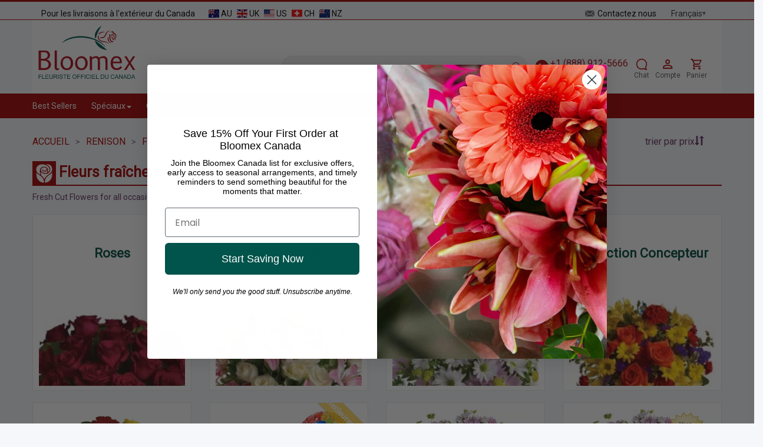

--- FILE ---
content_type: text/html; charset=utf-8
request_url: https://bloomex.ca/fr/renison/fleurs/
body_size: 40398
content:
<!DOCTYPE html>
<html lang="fr" xmlns="http://www.w3.org/1999/xhtml">
<head>
    <script>
        var SessionUserId = 'guest';
        var SessionUserName = 'guest';
        var SessionUserEmail = '';
        window.currency = 'CAD';
    </script>
    <meta http-equiv="Content-Type" content="text/html; charset=utf-8"/>
    <meta name="google-site-verification" content="5YH9iOhGsURl7ta1IwaxbrmgkOgYOaMpSDfTtSE3DME"/>
    <meta name="facebook-domain-verification" content="bql41gm29165wlm0y128g4lf16k4iv"/>
    <meta name="msvalidate.01" content="8B62DA4F0A86EC02A49EFA96F327CF44"/>
    <meta name="viewport" content="width=device-width, initial-scale=1, maximum-scale=1"/>

    <script language="javascript"  href="https://legacy-ca-resources-prod.s3.ca-central-1.amazonaws.com/js/joomla.javascript.js" type="text/javascript"></script>
    <script language="javascript"  href="https://legacy-ca-resources-prod.s3.ca-central-1.amazonaws.com/js/google_analitics.js" type="text/javascript"></script>

    <link rel="alternate" hreflang="en" href="https://bloomex.ca/renison/flowers/"/><link rel="alternate" hreflang="fr" href="https://bloomex.ca/fr/renison/fleurs/"/>    <script async type='text/javascript' src='https://static.klaviyo.com/onsite/js/klaviyo.js?company_id=SfGWWL'></script>    <link rel="stylesheet" href="https://cdn.jsdelivr.net/npm/sweetalert2@11/dist/sweetalert2.min.css">
    <link rel="stylesheet" href="https://cdn.jsdelivr.net/npm/sweetalert2@11/dist/sweetalert2.min.css">
    <script async  src="https://cdn.jsdelivr.net/npm/sweetalert2@11/dist/sweetalert2.min.js"></script><link rel="stylesheet" href="https://cdnjs.cloudflare.com/ajax/libs/font-awesome/5.15.3/css/all.min.css"><script>
        (function (h, o, u, n, d) {
            h = h[d] = h[d] || {
                q: [], onReady: function (c) {
                    h.q.push(c)
                }
            }
            d = o.createElement(u);
            d.async = 1;
            d.src = n
            n = o.getElementsByTagName(u)[0];
            n.parentNode.insertBefore(d, n)
        })(window, document, 'script', 'https://www.datadoghq-browser-agent.com/us1/v6/datadog-rum.js', 'DD_RUM')
        window.DD_RUM.onReady(function () {
            window.DD_RUM.init({
                clientToken: 'pub110ea337e3bcb4bf947bb3428586845b',
                applicationId: 'da6f06c9-863f-48e8-b497-db5bc18873c3',
                // `site` refers to the Datadog site parameter of your organization
                // see https://docs.datadoghq.com/getting_started/site/
                site: 'datadoghq.com',
                service: 'bloomex.ca',
                env: 'prod',
                version: '1.0.0',
                sessionSampleRate: 2,
                sessionReplaySampleRate: 0,
                defaultPrivacyLevel: 'mask-user-input',
                //allowedTracingUrls: ["https://api.example.com", /https:\/\/.*\.my-api-domain\.com/, (url) => url.startsWith("https://api.example.com")],
                trackResources: true,
                trackLongTasks: true,
                trackUserInteractions: true,
                startSessionReplayRecordingManually: true,
            });

            window.DD_RUM.startSessionReplayRecording({force: true});

            window.DD_RUM.setUser({
                id: SessionUserId,
                name: SessionUserName,
                email: SessionUserEmail
            })
        })
    </script><!-- Google Tag Manager -->
    <script async>(function(w,d,s,l,i){w[l]=w[l]||[];w[l].push({'gtm.start':
                new Date().getTime(),event:'gtm.js'});var f=d.getElementsByTagName(s)[0],
            j=d.createElement(s),dl=l!='dataLayer'?'&l='+l:'';j.async=true;j.src=
            'https://www.googletagmanager.com/gtm.js?id='+i+dl;f.parentNode.insertBefore(j,f);
        })(window,document,'script','dataLayer', 'GTM-PT6QW67');</script>
    <!-- End Google Tag Manager -->    <!-- BEGIN Clarity -->
    <script type="text/javascript"> (function(c,l,a,r,i,t,y){ c[a]=c[a]||function(){(c[a].q=c[a].q||[]).push(arguments)}; t=l.createElement(r);t.async=1;t.src="https://www.clarity.ms/tag/"+i; y=l.getElementsByTagName(r)[0];y.parentNode.insertBefore(t,y); })(window, document, "clarity", "script", "qiz8l1r5ts"); </script>
    <!-- END Clarity --><link href="https://fonts.googleapis.com/css2?family=Pacifico&family=Playwrite+HR+Lijeva:wght@100..400&display=swap" rel="stylesheet">
    <link href="https://db.onlinewebfonts.com/c/659fb049d4b1e37978ca19a886d7f79d?family=Lucida+Handwriting+Std" rel="stylesheet"><style>
.progress-bar-custom::before {
    background-color: #0A3D2C !important ;
    font-size: 17px;
    font-family: monospace;
</style><!-- Matomo -->
<script>
  (function () {
    var w = window;

    function dc(a) {
      for (var i = 0, s = ''; i < a.length; i++) s += String.fromCharCode(a[i]);
      return s;
    }

    var u = dc([104,116,116,112,115,58,47,47,109,116,109,46,98,108,111,111,109,101,120,46,99,97,47]);
    var h = dc([98,108,120,111,109,111]);
    var p = dc([98,108,109,120,111,109,111,46,112,104,112]);

    function boot() {
      var _paq = w._paq = w._paq || [];
      _paq.push(['trackPageView']);
      _paq.push(['enableLinkTracking']);

      _paq.push(['setTrackerUrl', [u, p].join('')]);
      _paq.push(['setSiteId', '1']);

      var d = document, g = d.createElement('script'), s = d.getElementsByTagName('script')[0];
      g.async = true;
      g.src = [u, 'matomo.js'].join('');
      s.parentNode.insertBefore(g, s);

      setInterval(function () {
        var i = new Image();
        i.src = [u, h].join('') + '?t=' + Date.now();
      }, 30000);
    }

    var img = new Image();
    img.onload = function () { boot(); };
    img.onerror = function () {};
    img.src = [u, h].join('') + '?t=' + Date.now();
  })();
</script>
<!-- End Matomo Code -->    <link rel="preload stylesheet" as="style" type="text/css"
          href="https://bloomex.ca/templates/bloomex_adaptive/css/bootstrap.min.css?renew=202603"/>
    <link rel="preload stylesheet" as="style" type="text/css"
          href="https://bloomex.ca/templates/bloomex_adaptive/css/bloomex_adaptive.css?renew=202603"/>
    <link rel="preload stylesheet" as="style" type="text/css"
          href="https://bloomex.ca/templates/bloomex_adaptive/css/bloomex_adaptive_md.css?renew=202603"/>
    <link rel="preload stylesheet" as="style" type="text/css"
          href="https://bloomex.ca/templates/bloomex_adaptive/css/bloomex_adaptive_sm.css?renew=202603"/>
    <link rel="preload stylesheet" as="style" type="text/css"
          href="https://bloomex.ca/templates/bloomex_adaptive/css/bloomex_adaptive_xs.css?renew=202603"/>
    <link rel="preload stylesheet" as="style" type="text/css"
          href="https://bloomex.ca/templates/bloomex_adaptive/css/bloomex_adaptive_christmas.css?renew=202603"/>
    <link rel="icon" type="image/png" href="https://bloomex.ca/images_upload/favicon/favicon-196x196.png"
          sizes="196x196"/>
    <link rel="icon" type="image/png" href="https://bloomex.ca/images_upload/favicon/favicon-128.png" sizes="128x128"/>
    <link rel="icon" type="image/png" href="https://bloomex.ca/images_upload/favicon/favicon-96x96.png" sizes="96x96"/>
    <link rel="icon" type="image/png" href="https://bloomex.ca/images_upload/favicon/favicon-32x32.png" sizes="32x32"/>
    <link rel="icon" type="image/png" href="https://bloomex.ca/images_upload/favicon/favicon-16x16.png" sizes="16x16"/>
    <script src="/templates/bloomex_adaptive/js/jquery-3.7.1.min.js"></script>
    <title>Fleurs fraîches coupées livrées à Renison | Magasinez des fleurs en ligne | Bloomex Canada</title>
<meta name="description" content="Fleuriste en ligne - Économisez jusqu'à 50 % ! Achetez des fleurs en ligne à Renison, Roses, Lys, Tulipes, Bouquets mixtes, Arrangements, Livraison de fleurs le jour même et le lendemain de Bloomex Canada" />
<meta name="keywords" content="Fleurs fraîches coupées Renison" />
<script type="text/javascript" src="https://bloomex.ca/components/com_virtuemart/js/sleight.js"></script>
<link type="text/css" rel="stylesheet" media="screen, projection" href="https://bloomex.ca/components/com_virtuemart/css/shop.css" />
        <link rel="canonical" href="https://bloomex.ca/fr/renison/fleurs/"/>
            <script language="JavaScript" src="/includes/js/joomla.javascript.js" type="text/javascript"></script>
    <script language="JavaScript" src="/includes/js/google_analitics.js" type="text/javascript"></script>
    <script type="text/javascript">
    var lg = {
        shopping_cart: 'fr/panier/',
        checkout_thankyou: 'fr/nous-vous-remercions-de-votre-commande/',
        search: 'fr/Rechercher/',
        checkout_onepage: 'fr/checkout-onepage/',
    };
    var lg_ext = {
    'product_sucessfully_added': 'Le produit a été ajouté à votre panier avec succès',
    'there_are_x_items_in_your_cart': 'Il y a {0} produits dans votre panier',
    'continue_shopping': 'Poursuivre vos achats',
    'total': 'Total',
    'proceed_to_checkout': 'Passer à la caisse',
    'quantity': 'Quantity',
    'postal_code_warning': 'Veuillez entrer un code postal canadien valide',
    'test_string': 'valeur de chaîne de test',
    // 'address_complete_skipped': 'Nous vous conseillons d\'utiliser la fonction AutoComplete pour des détails d\'adresse plus précis. Une adresse inexacte peut entraîner un retard ou un échec de livraison. Souhaitez-vous continuer avec ces coordonnées?',
    'address_complete_skipped': 'Confirmez-vous l\'adresse que vous avez choisie? Ou utilisez la fonction de saisie semi-automatique pour obtenir des détails d\'adresse précis.',
    'pc_not_found': 'Désolé, nous n\'avons pas pu trouver le code postal de cette ville. Veuillez le saisir manuellement. Merci!'
};    Object.assign(lg,lg_ext);
</script>

    <meta name="robots" content="index, follow">
</head>

<body>
<script>
    function openchat() {
        if (document.querySelector('.dimelo-chat-bubble')) {
            document.querySelector('.dimelo-chat-bubble').click();
        }
    }
</script>
<div style="display: none;">
    <img alt=""
         src="https://bloomex.ca/templates/bloomex_adaptive/images/image_loader.gif"/>
    <img alt=""
         src="https://bloomex.ca/templates/bloomex_adaptive/images/image_loader_christmas.gif"/>
    <img alt="close"
         src="https://bloomex.ca/templates/bloomex_adaptive/images/close.svg"/>
    <img alt="next-cart"
         src="https://bloomex.ca/templates/bloomex_adaptive/images/next-cart.svg"/>
    <img alt="mark_cart"
         src="https://bloomex.ca/templates/bloomex_adaptive/images/mark_cart.svg"/>
    <img alt="next-001"
         src="https://bloomex.ca/templates/bloomex_adaptive/images/next-001.svg"/>
    <img alt="next-002"
         src="https://bloomex.ca/templates/bloomex_adaptive/images/next-002.svg"/>
    <img alt="banner_top_2"
         src="https://bloomex.ca/templates/bloomex_adaptive/images/banner_top_2.png"/>
</div>
<div class="mobile_phone">
    <a href="tel:+1 (888) 912-5666">
        <img alt="+1 (888) 912-5666"
             src="https://bloomex.ca/templates/bloomex_adaptive/images/phone.svg"/>
        <span>1 800-905-147</span>
    </a>
</div>
<div class="mobile_menu_wrapper"></div>
<div class="mobile_menu">
    
<div>
    <div class="">
        <ul class="wrapper">
            <li class="">
                Menu <div class="remove"></div>
            </li>
            <li>
                            </li>
                                    <li><a   href="/fr/best_sellers/" >Best Sellers</a></li>
                                                <li class="">
                            <span class="plus"></span>
                            <span class="minus"></span>
                            <a   href="/fr/renison/speciaux/" >Spéciaux</a>                            <ul class="inner">
                                                                    <li><a   href="/fr/renison/speciaux/la-collection-de-bocaux-macons/" >Collection Bocal de Maçon</a></li>
                                                                        <li><a   href="/fr/renison/speciaux/collection-speciale-concepteur/" >Collection de Créateurs</a></li>
                                                                        <li><a   href="/fr/renison/paniers-cadeaux/collection-gourmet/" >Collection Gourmet</a></li>
                                                                        <li><a   href="/fr/renison/collection-de-vins-roses/" >Roses et vin</a></li>
                                                                        <li><a   href="/fr/renison/paniers-cadeaux/collection-de-paniers-cadeaux-lindt/" >Paniers Cadeaux Lindt - 50% prix</a></li>
                                                                        <li><a   href="/fr/renison/collection-poignee-de-fleurs-moitie-prix/" >Collection Poignée de Fleurs</a></li>
                                                                        <li><a   href="/fr/renison/fleurs-et-cadeaux-danniversaire/collection-chope-anniversaire/" >Collection-chope-anniversaire</a></li>
                                                                        <li><a   href="/fr/renison//" >Bud Vase Collection</a></li>
                                                                        <li><a   href="/fr/renison/touche-supplementaire/" >Ours en Peluche, Vases et Chocolats</a></li>
                                                                        <li><a   href="/fr/renison/Magasiner-pour-la-bonte/" >Magasiner pour la bonté</a></li>
                                                                </ul>
                        </li>
                                                <li class="">
                            <span class="plus"></span>
                            <span class="minus"></span>
                            <a   href="/fr/renison/l-occasions/" >Occasions</a>                            <ul class="inner">
                                                                    <li><a   href="/fr/renison/fleurs-et-cadeaux-danniversaire/" >Fleurs et cadeaux d'anniversaire</a></li>
                                                                        <li><a   href="/fr/renison/fleurs-de-sympathie-et-funerailles/" >Sympathie et Funérailles</a></li>
                                                                        <li><a   href="/fr/renison/l-occasions/fleurs-danniversaire/" >Anniversaire</a></li>
                                                                        <li><a   href="/fr/renison/l-occasions/juste-parce-que/" >Juste parce que</a></li>
                                                                        <li><a   href="/fr/renison/l-occasions/amour-et-romance/" >Amour et Romance</a></li>
                                                                        <li><a   href="/fr/renison/l-occasions/nouveau-bebe-fleurs-et-cadeaux/" >Nouveau Bébé</a></li>
                                                                        <li><a   href="/fr/renison/l-occasions/fleurs-et-cadeaux-de-pendaison-de-cremaillere/" >Pendre la crémaillère</a></li>
                                                                        <li><a   href="/fr/renison/l-occasions/fleurs-et-cadeaux-de-retablissement/" >Bon rétablissement</a></li>
                                                                        <li><a   href="/fr/renison/cadeaux-pour-lui/" >Cadeaux Pour Lui</a></li>
                                                                        <li><a   href="/fr/renison/l-occasions/felicitations-fleurs-et-cadeaux/" >Toutes nos Félicitations</a></li>
                                                                        <li><a   href="/fr/renison/l-occasions/fleurs-et-cadeaux-de-remerciement/" >Remerciements</a></li>
                                                                        <li><a   href="/fr/renison/l-occasions//" >Apology Flowers</a></li>
                                                                        <li><a   href="/fr/renison/cadeaux-dentreprise-top/" >Cadeaux d'entreprise</a></li>
                                                                </ul>
                        </li>
                                                <li class="">
                            <span class="plus"></span>
                            <span class="minus"></span>
                            <a   href="/fr/renison/fleurs/" >Fleurs</a>                            <ul class="inner">
                                                                    <li><a   href="/fr/renison/fleurs/roses/" >Des Roses</a></li>
                                                                        <li><a   href="/fr/renison/paniers-a-fleurs-et-jardinieres/" >Paniers des fleurs et Plantes</a></li>
                                                                        <li><a   href="/fr/renison/speciaux/bouquets-mixtes/" >Bouquets Mélangés</a></li>
                                                                        <li><a   href="/fr/renison/fleurs/marguerites/" >Marguerites</a></li>
                                                                        <li><a   href="/fr/renison/fleurs/fleurs-de-lys/" >Lys</a></li>
                                                                        <li><a   href="/fr/renison/baskets-plantes-tropicales/" >Plantes tropicales</a></li>
                                                                </ul>
                        </li>
                                                <li class="">
                            <span class="plus"></span>
                            <span class="minus"></span>
                            <a   href="/fr/renison/par-prix/" >Par Prix</a>                            <ul class="inner">
                                                                    <li><a   href="/fr/renison/par-prix/meilleure-valeur/" >Meilleure Valeur</a></li>
                                                                        <li><a   href="/fr/renison/par-prix/moins-de-20/" >Moins de 20$</a></li>
                                                                        <li><a   href="/fr/renison/par-prix/20-30/" >20$ - 30$</a></li>
                                                                        <li><a   href="/fr/renison/par-prix/30-40/" >30$ - 40$</a></li>
                                                                        <li><a   href="/fr/renison/par-prix/40-50/" >40$ - 50$</a></li>
                                                                        <li><a   href="/fr/renison/par-prix/50-/" >50$ plus</a></li>
                                                                </ul>
                        </li>
                                                <li class="">
                            <span class="plus"></span>
                            <span class="minus"></span>
                            <a   href="/fr/renison/paniers-cadeaux/" >Paniers Cadeaux</a>                            <ul class="inner">
                                                                    <li><a   href="/fr/renison/paniers-cadeaux/collection-gourmet/" >Collection Gourmet</a></li>
                                                                        <li><a   href="/fr/renison/paniers-cadeaux/paniers-de-fruits/" >Paniers de Fruits</a></li>
                                                                        <li><a   href="/fr/renison/paniers-cadeaux/paniers-cadeaux-vin-biere/" >Paniers de Bière et Vin</a></li>
                                                                        <li><a   href="/fr/renison/paniers-cadeaux/paniers-cadeaux-de-chocolat/" >Paniers Cadeaux Chocolat</a></li>
                                                                        <li><a   href="/fr/renison/paniers-cadeaux/collection-de-paniers-cadeaux-lindt/" >Collection de Paniers-Cadeaux Lindt</a></li>
                                                                        <li><a   href="/fr/renison/paniers-cadeaux/collection-de-coffrets-cadeaux-de-luxe/" >Coffrets Cadeaux De Luxe</a></li>
                                                                        <li><a   href="/fr/renison/paniers-cadeaux/paniers-de-bonbons/" >Paniers Cadeaux Bonbons</a></li>
                                                                        <li><a   href="/fr/renison/paniers-cadeaux/paniers-cadeaux-au-fromage/" >Paniers Cadeaux Fromage</a></li>
                                                                        <li><a   href="/fr/renison/paniers-cadeaux/paniers-de-cadeaux-de-collation/" >Paniers Cadeaux Collation</a></li>
                                                                        <li><a   href="/fr/renison/paniers-cadeaux/paniers-a-cafe-et-a-the/" >Paniers à Café et thé</a></li>
                                                                        <li><a   href="/fr/renison/Magasiner-pour-la-bonte/collection-make-a-wish/" >Collection Make-A-Wish®</a></li>
                                                                        <li><a   href="/fr/renison/paniers-cadeaux/paniers-cadeaux-dentreprise/" >Paniers Cadeaux d'entreprise</a></li>
                                                                </ul>
                        </li>
                                                <li class="">
                            <span class="plus"></span>
                            <span class="minus"></span>
                            <a   href="/fr/demander-un-rabais-corporatif-de-20/" >Entreprise</a>                            <ul class="inner">
                                                                    <li><a   href="/fr/demander-un-rabais-corporatif-de-20/" >Demander un Rabais Corporatif de 20%</a></li>
                                                                        <li><a   href="/fr/formulaire-de-demande-de-devis/" >Formulaire de Demande de Devis</a></li>
                                                                        <li><a   href="/fr/renison/paniers-cadeaux/paniers-cadeaux-dentreprise/" >Paniers Cadeaux d'entreprise</a></li>
                                                                </ul>
                        </li>
                                                <li class="">
                            <span class="plus"></span>
                            <span class="minus"></span>
                            <a   href="/fr/compte/" >Aide / Compte</a>                            <ul class="inner">
                                                                    <li><a   href="/fr/compte/" >Votre compte Bloomex</a></li>
                                                                        <li><a   href="/fr/compte/lost-password/" >Mot de passe perdu?</a></li>
                                                                        <li><a  rel="nofollow" href="/fr/panier/" >Votre Panier</a></li>
                                                                        <li><a   href="/fr/compte/your-bloomex-buck-history/" >Espace Fidélité Bloomex</a></li>
                                                                        <li><a   href="/fr/soin-des-fleurs/" >Soin des Fleurs</a></li>
                                                                        <li><a   href="/fr/about-bloomex/" >About Bloomex</a></li>
                                                                        <li><a   href="/fr/blogs" >Bloomex Blog</a></li>
                                                                </ul>
                        </li>
                                                <li class="">
                            <span class="plus"></span>
                            <span class="minus"></span>
                            <a   href="/fr/commande-et-politique-de-retour/" >Politiques</a>                            <ul class="inner">
                                                                    <li><a   href="/fr/commande-et-politique-de-retour/" >Commande et Politique de Retour</a></li>
                                                                        <li><a   href="/fr/politique-de-substitution/" >Politique de Substitution</a></li>
                                                                        <li><a   href="/fr/politique-de-livraison/" >Politique de livraison</a></li>
                                                                        <li><a   href="/fr/politique-de-promotion/" >Politique de Promotion</a></li>
                                                                        <li><a   href="/fr/politique-de-confidentialite/" >Politique de Confidentialité</a></li>
                                                                        <li><a   href="/fr/livraison-sans-contact/" >Livraison sans-contact</a></li>
                                                                        <li><a   href="/fr/foire-aux-questions/" >Foire aux questions</a></li>
                                                                </ul>
                        </li>
                                </ul>
                <ul class="mobile_left_menu"> 
                            <li><a   href="/fr/renison/fleurs-et-cadeaux-danniversaire/" >Anniversaire Fleurs et Cadeaux</a></li>
                                <li><a   href="/fr/renison/fleurs-de-sympathie-et-funerailles/" >Fleurs de Sympathie</a></li>
                                <li><a   href="/fr/renison/speciaux/collection-speciale-concepteur/" >Collection du Concepteur</a></li>
                                <li><a   href="/fr/renison/speciaux/la-collection-de-bocaux-macons/" >Collection Bocal de Maçon</a></li>
                                <li><a   href="/fr/renison/fleurs-et-cadeaux-de-noel/" >Fleurs de Noël et cadeaux</a></li>
                                <li><a   href="/fr/renison/vendredi-fou-2025/" >Black Friday SALE</a></li>
                        </ul>
    </div>
</div>
</div>
<div class="alert-success success" id="ExitPopUpPromotion" style="display: none">
    <span class="closebtn" onclick="this.parentElement.style.display='none';">&times;</span>
    <span style="text-transform: uppercase;">La promotion a été ajoutée au panier</span>
</div>
<div class="alert-success success" id="overlayClientPromotion" style="display: none">
</div>
<div class="page">
            <script>
            var freeShippingPrice = '100';
            var realUri="fr/renison/fleurs";
        </script>
        <div class="container top_progress mt-3" style="display: none;">
            <div class="free-shipping-bar-wrapper text-center">
                <div id="freeShippingProgressBar" class="progress-bar-custom">
                    <span class="progress-text">Free Delivery</span>
                </div>
                <p class="spend_more_price mt-2 fw-bold"></p>
            </div>
        </div>
        <div class="container-fluid top_1">
        <div class="row">
            <div class="col-xs-12">
                <div class="container">
                    <div class="row">
                        <div class="col-xs-7 col-sm-7 col-md-7 deliveries_outside">
                            Pour les livraisons à l'extérieur du Canada                            <a target="_blank" href="https://bloomex.com.au">
                                <img alt="Australia"
                                     src="https://bloomex.ca/templates/bloomex_adaptive/images/Flags/au.svg"/>
                                AU
                            </a>
                            <a target="_blank" href="https://bloomex.ca/serenata-flowers/">
                                <img alt="Serenata Flowers"
                                     src="https://bloomex.ca/templates/bloomex_adaptive/images/Flags/gb.svg"/>
                                UK
                            </a>
                            <a target="_blank" href="https://bloomexusa.com">
                                <img alt="USA"
                                     src="https://bloomex.ca/templates/bloomex_adaptive/images/Flags/us.svg"/>
                                US
                            </a>
                            <a target="_blank" href="https://www.lesfleurs.ch/flower-delivery-switzerland/">
                                <img alt="Swiss"
                                     src="https://bloomex.ca/templates/bloomex_adaptive/images/Flags/swiss.svg"/>
                                CH
                            </a>
                            <a target="_blank" href="https://bloomex.co.nz">
                                <img alt="NZ"
                                     src="https://bloomex.ca/templates/bloomex_adaptive/images/Flags/nz.svg"/>
                                NZ
                            </a>
                        </div>
                        <div class="col-sm-5 col-md-5 col-xs-5 contact_account">
                            <a class="hidden-xs" href=/fr/contactez-nous/>
                                <img alt="Contact Us"
                                     src="https://bloomex.ca/templates/bloomex_adaptive/images/contact_us.svg"/> Contactez nous                            </a>
                            <div class="language-switcher">
                                <select id="language-switcher" onchange="location = this.value;" >
                                                                        <option value="/renison/flowers/" >English</option>
                                    <option value="/renison/flowers/" selected>Français</option>
                                </select>
                            </div>
                            
                        </div>
                    </div>
                </div>
            </div>
        </div>
    </div><!--top_1-->

    <div class="container top_2 d-none d-lg-block p-3">

        <div class="d-flex align-items-end top-header">
            <div class="col-4 col-sm-3 col-md-2 col-lg-2 logo p-0">
                <a href="https://bloomex.ca/fr/">
                    <img alt="Bloomex.ca"
                         src="https://bloomex.ca/templates/bloomex_adaptive/images/Bloomex_logo_fr.svg"/>
                </a>
            </div>
            <div class=" col-xs-2 col-sm-3 col-md-2 d-xs-none landing h-100">
                <div class="landing_inner">
                                    </div>
            </div>
            <div class="col-xs-8 col-sm-6 col-md-8 d-none d-lg-block">

                <div class="d-flex flex-row justify-content-end h-100 phone_chat_search">

                    <div class="align-self-end mx-auto">
                        <div class="search input-group">
                            <input id="mainsearch" type="text" class="form-control" name="searchword" placeholder="Search" value="">
                            <span class="search" id="search_btn" style="width: 16px; cursor: pointer;">
                                                            <svg xmlns="http://www.w3.org/2000/svg" width="16" height="16" fill="#ab0917" class="bi bi-search" viewBox="0 0 16 16">
                                                                <path d="M11.742 10.344a6.5 6.5 0 1 0-1.397 1.398h-.001q.044.06.098.115l3.85 3.85a1 1 0 0 0 1.415-1.414l-3.85-3.85a1 1 0 0 0-.115-.1zM12 6.5a5.5 5.5 0 1 1-11 0 5.5 5.5 0 0 1 11 0"/>
                                                            </svg>
                                                        </span>
                        </div>
                                                <script type="text/javascript">
                            var inputElement = document.getElementById("mainsearch");
                            inputElement.addEventListener("keyup", function (event) {
                                if (event.keyCode === 13) {
                                    event.preventDefault();
                                    var searchValue = inputElement.value;
                                    var baseUrl = window.location.origin;
                                    var searchUri = '/fr/Rechercher/';
                                    window.location = baseUrl + searchUri + searchValue + '/';
                                }
                            });
                        </script>
                    </div>
                    <div class="align-self-end me-3 text-center">
                        <a href="tel:+1 (888) 912-5666" style="margin-bottom: 1px">
                            <svg width="23" height="25" viewBox="0 0 41 41" fill="none" xmlns="http://www.w3.org/2000/svg" style="vertical-align: middle;">
                                <rect x="0.819824" y="0.5" width="40" height="40" rx="20" fill="#AA0A0C"></rect>
                                <path d="M15.4398 19.29C16.8798 22.12 19.1998 24.44 22.0298 25.88L24.2298 23.68C24.5098 23.4 24.8998 23.32 25.2498 23.43C26.3698 23.8 27.5698 24 28.8198 24C29.085 24 29.3394 24.1054 29.5269 24.2929C29.7145 24.4804 29.8198 24.7348 29.8198 25V28.5C29.8198 28.7652 29.7145 29.0196 29.5269 29.2071C29.3394 29.3946 29.085 29.5 28.8198 29.5C24.3111 29.5 19.9871 27.7089 16.799 24.5208C13.6109 21.3327 11.8198 17.0087 11.8198 12.5C11.8198 12.2348 11.9252 11.9804 12.1127 11.7929C12.3003 11.6054 12.5546 11.5 12.8198 11.5H16.3198C16.585 11.5 16.8394 11.6054 17.0269 11.7929C17.2145 11.9804 17.3198 12.2348 17.3198 12.5C17.3198 13.75 17.5198 14.95 17.8898 16.07C17.9998 16.42 17.9198 16.81 17.6398 17.09L15.4398 19.29Z" fill="white"></path>
                            </svg>
                            <span style="font-size: 16px;color: #ab0917">+1 (888) 912-5666</span>
                            <br><span>Toll-Free 24/7</span>
                        </a>
                    </div>
                    <div class="align-self-end me-3 text-center">
                        <a href="#chat" onclick="openchat();">
                            <svg width="20" height="26" viewBox="0 0 24 24" fill="none" xmlns="http://www.w3.org/2000/svg">
                                <path fill-rule="evenodd" clip-rule="evenodd" d="M16.1266 22.1995C16.7081 22.5979 17.4463 23.0228 18.3121 23.3511C19.9903 23.9874 21.244 24.0245 21.8236 23.9917C23.1167 23.9184 23.2907 23.0987 22.5972 22.0816C21.8054 20.9202 21.0425 19.6077 21.1179 18.1551C22.306 16.3983 23 14.2788 23 12C23 5.92487 18.0751 1 12 1C5.92487 1 1 5.92487 1 12C1 18.0751 5.92487 23 12 23C13.4578 23 14.8513 22.7159 16.1266 22.1995ZM12 3C7.02944 3 3 7.02944 3 12C3 16.9706 7.02944 21 12 21C13.3697 21 14.6654 20.6947 15.825 20.1494C16.1635 19.9902 16.5626 20.0332 16.8594 20.261C17.3824 20.6624 18.1239 21.1407 19.0212 21.481C19.4111 21.6288 19.7674 21.7356 20.0856 21.8123C19.7532 21.2051 19.4167 20.4818 19.2616 19.8011C19.1018 19.0998 18.8622 17.8782 19.328 17.2262C20.3808 15.7531 21 13.9503 21 12C21 7.02944 16.9706 3 12 3Z" fill="#AA0A0C"/>
                            </svg>
                            <p class="margin0">Chat</p>
                        </a>
                    </div>
                    <div class="align-self-end me-3 text-center">
                        <a href="/account/">
                            <svg width="25" height="27" viewBox="0 0 25 24" fill="none" xmlns="http://www.w3.org/2000/svg">
                                <path d="M12.1304 4C13.1912 4 14.2087 4.42143 14.9588 5.17157C15.7089 5.92172 16.1304 6.93913 16.1304 8C16.1304 9.06087 15.7089 10.0783 14.9588 10.8284C14.2087 11.5786 13.1912 12 12.1304 12C11.0695 12 10.0521 11.5786 9.30194 10.8284C8.5518 10.0783 8.13037 9.06087 8.13037 8C8.13037 6.93913 8.5518 5.92172 9.30194 5.17157C10.0521 4.42143 11.0695 4 12.1304 4ZM12.1304 6C11.5999 6 11.0912 6.21071 10.7162 6.58579C10.3411 6.96086 10.1304 7.46957 10.1304 8C10.1304 8.53043 10.3411 9.03914 10.7162 9.41421C11.0912 9.78929 11.5999 10 12.1304 10C12.6608 10 13.1695 9.78929 13.5446 9.41421C13.9197 9.03914 14.1304 8.53043 14.1304 8C14.1304 7.46957 13.9197 6.96086 13.5446 6.58579C13.1695 6.21071 12.6608 6 12.1304 6ZM12.1304 13C14.8004 13 20.1304 14.33 20.1304 17V20H4.13037V17C4.13037 14.33 9.46037 13 12.1304 13ZM12.1304 14.9C9.16037 14.9 6.03037 16.36 6.03037 17V18.1H18.2304V17C18.2304 16.36 15.1004 14.9 12.1304 14.9Z" fill="#AA0A0C"></path>
                            </svg>

                            <p class="margin0">Compte</p>
                        </a>
                    </div>
                    <div class="align-self-end  text-center position-relative">
                        <a href="/cart/"  id="mobile_cart">
                            <svg width="23" height="24" viewBox="0 0 25 24" fill="none" xmlns="http://www.w3.org/2000/svg">
                                <path d="M17.5405 18C18.071 18 18.5797 18.2107 18.9547 18.5858C19.3298 18.9609 19.5405 19.4696 19.5405 20C19.5405 20.5304 19.3298 21.0391 18.9547 21.4142C18.5797 21.7893 18.071 22 17.5405 22C16.4305 22 15.5405 21.1 15.5405 20C15.5405 18.89 16.4305 18 17.5405 18ZM1.54053 2H4.81053L5.75053 4H20.5405C20.8057 4 21.0601 4.10536 21.2476 4.29289C21.4352 4.48043 21.5405 4.73478 21.5405 5C21.5405 5.17 21.4905 5.34 21.4205 5.5L17.8405 11.97C17.5005 12.58 16.8405 13 16.0905 13H8.64053L7.74053 14.63L7.71053 14.75C7.71053 14.8163 7.73687 14.8799 7.78375 14.9268C7.83063 14.9737 7.89422 15 7.96053 15H19.5405V17H7.54053C6.43053 17 5.54053 16.1 5.54053 15C5.54053 14.65 5.63053 14.32 5.78053 14.04L7.14053 11.59L3.54053 4H1.54053V2ZM7.54053 18C8.07096 18 8.57967 18.2107 8.95474 18.5858C9.32981 18.9609 9.54053 19.4696 9.54053 20C9.54053 20.5304 9.32981 21.0391 8.95474 21.4142C8.57967 21.7893 8.07096 22 7.54053 22C6.43053 22 5.54053 21.1 5.54053 20C5.54053 18.89 6.43053 18 7.54053 18ZM16.5405 11L19.3205 6H6.68053L9.04053 11H16.5405Z" fill="#AA0A0C"/>
                            </svg>
                            <span class="yellow_cart_items"></span>
                            <p class="margin0"  style="margin-top: 3px;">Panier</p>
                        </a>
                    </div>

                </div>

            </div>
        </div><!--row-->


    </div><!--top_2-->


    <div class="container-fluid top_3">
        <div class="navbar" role="navigation">
    <div class="container">
        <div class="navbar-header">
            <div class="hidden-lg hidden-md">
                <button type="button" class="mobile_menu_toggle">
                    <img alt="menu" src="/templates/bloomex_adaptive/images/menu.svg" />
                    <span>Menu</span>
                </button>
                <a class="navbar-link" href="#" id="mobile_search">
                    <img alt="search" src="/templates/bloomex_adaptive/images/search.svg" /> Chercher                </a>
                <a class="navbar-link" href="tel:+1 (888) 912-5666" id="mobile_call">
                    <img alt="call" src="/templates/bloomex_adaptive/images/m_phone.svg" />
                    <span class="call-text">Appel</span>
                </a>
                <a class="navbar-link" href="/fr/panier/" style="float: right;">
                    <div class="icon">
                        <img alt="Cart" src="/templates/bloomex_adaptive/images/cart.svg">
                    </div>
                </a>
            </div>
            <div style="clear: both;"></div>
            <div class="mobile_search">
                    <div class="input-group">
                                                        <input id="mobile_search_input_1" type="text" class="form-control" name="searchword" placeholder="Rechercher par mot cle, par code de produit ou par prix" value="">
                                                        <span class="input-group-btn" id="mobile_search_btn">
                            <span class="glyphicon glyphicon-search"></span>
                        </span>
                    </div>
            </div>
        </div>
                <div class="collapse navbar-collapse hidden-sm hidden-xs">
            <ul class="nav navbar-nav">
                                                            <li><a   href="/fr/best_sellers/" >Best Sellers</a></li>
                                                        <li class="dropdown">
                                <a   href="/fr/renison/speciaux/" class="dropdown-toggle disabled" data-toggle="dropdown">Spéciaux<b class="caret"></b></a>                                <ul class="dropdown-menu">
                                                                            <li><a   href="/fr/renison/speciaux/la-collection-de-bocaux-macons/" >Collection Bocal de Maçon</a></li>
                                                                                <li><a   href="/fr/renison/speciaux/collection-speciale-concepteur/" >Collection de Créateurs</a></li>
                                                                                <li><a   href="/fr/renison/paniers-cadeaux/collection-gourmet/" >Collection Gourmet</a></li>
                                                                                <li><a   href="/fr/renison/collection-de-vins-roses/" >Roses et vin</a></li>
                                                                                <li><a   href="/fr/renison/paniers-cadeaux/collection-de-paniers-cadeaux-lindt/" >Paniers Cadeaux Lindt - 50% prix</a></li>
                                                                                <li><a   href="/fr/renison/collection-poignee-de-fleurs-moitie-prix/" >Collection Poignée de Fleurs</a></li>
                                                                                <li><a   href="/fr/renison/fleurs-et-cadeaux-danniversaire/collection-chope-anniversaire/" >Collection-chope-anniversaire</a></li>
                                                                                <li><a   href="/fr/renison//" >Bud Vase Collection</a></li>
                                                                                <li><a   href="/fr/renison/touche-supplementaire/" >Ours en Peluche, Vases et Chocolats</a></li>
                                                                                <li><a   href="/fr/renison/Magasiner-pour-la-bonte/" >Magasiner pour la bonté</a></li>
                                                                        </ul>
                            </li>
                                                        <li class="dropdown">
                                <a   href="/fr/renison/l-occasions/" class="dropdown-toggle disabled" data-toggle="dropdown">Occasions<b class="caret"></b></a>                                <ul class="dropdown-menu">
                                                                            <li><a   href="/fr/renison/fleurs-et-cadeaux-danniversaire/" >Fleurs et cadeaux d'anniversaire</a></li>
                                                                                <li><a   href="/fr/renison/fleurs-de-sympathie-et-funerailles/" >Sympathie et Funérailles</a></li>
                                                                                <li><a   href="/fr/renison/l-occasions/fleurs-danniversaire/" >Anniversaire</a></li>
                                                                                <li><a   href="/fr/renison/l-occasions/juste-parce-que/" >Juste parce que</a></li>
                                                                                <li><a   href="/fr/renison/l-occasions/amour-et-romance/" >Amour et Romance</a></li>
                                                                                <li><a   href="/fr/renison/l-occasions/nouveau-bebe-fleurs-et-cadeaux/" >Nouveau Bébé</a></li>
                                                                                <li><a   href="/fr/renison/l-occasions/fleurs-et-cadeaux-de-pendaison-de-cremaillere/" >Pendre la crémaillère</a></li>
                                                                                <li><a   href="/fr/renison/l-occasions/fleurs-et-cadeaux-de-retablissement/" >Bon rétablissement</a></li>
                                                                                <li><a   href="/fr/renison/cadeaux-pour-lui/" >Cadeaux Pour Lui</a></li>
                                                                                <li><a   href="/fr/renison/l-occasions/felicitations-fleurs-et-cadeaux/" >Toutes nos Félicitations</a></li>
                                                                                <li><a   href="/fr/renison/l-occasions/fleurs-et-cadeaux-de-remerciement/" >Remerciements</a></li>
                                                                                <li><a   href="/fr/renison/l-occasions//" >Apology Flowers</a></li>
                                                                                <li><a   href="/fr/renison/cadeaux-dentreprise-top/" >Cadeaux d'entreprise</a></li>
                                                                        </ul>
                            </li>
                                                        <li class="dropdown">
                                <a   href="/fr/renison/fleurs/" class="dropdown-toggle disabled" data-toggle="dropdown">Fleurs<b class="caret"></b></a>                                <ul class="dropdown-menu">
                                                                            <li><a   href="/fr/renison/fleurs/marguerites/" >Marguerites</a></li>
                                                                                <li><a   href="/fr/renison/paniers-a-fleurs-et-jardinieres/" >Paniers des fleurs et Plantes</a></li>
                                                                                <li><a   href="/fr/renison/speciaux/bouquets-mixtes/" >Bouquets Mélangés</a></li>
                                                                                <li><a   href="/fr/renison/fleurs/fleurs-de-lys/" >Lys</a></li>
                                                                                <li><a   href="/fr/renison/fleurs/roses/" >Des Roses</a></li>
                                                                                <li><a   href="/fr/renison/baskets-plantes-tropicales/" >Plantes tropicales</a></li>
                                                                        </ul>
                            </li>
                                                        <li class="dropdown">
                                <a   href="/fr/renison/par-prix/" class="dropdown-toggle disabled" data-toggle="dropdown">Par Prix<b class="caret"></b></a>                                <ul class="dropdown-menu">
                                                                            <li><a   href="/fr/renison/par-prix/meilleure-valeur/" >Meilleure Valeur</a></li>
                                                                                <li><a   href="/fr/renison/par-prix/moins-de-20/" >Moins de 20$</a></li>
                                                                                <li><a   href="/fr/renison/par-prix/20-30/" >20$ - 30$</a></li>
                                                                                <li><a   href="/fr/renison/par-prix/30-40/" >30$ - 40$</a></li>
                                                                                <li><a   href="/fr/renison/par-prix/40-50/" >40$ - 50$</a></li>
                                                                                <li><a   href="/fr/renison/par-prix/50-/" >50$ plus</a></li>
                                                                        </ul>
                            </li>
                                                        <li class="dropdown">
                                <a   href="/fr/renison/paniers-cadeaux/" class="dropdown-toggle disabled" data-toggle="dropdown">Paniers Cadeaux<b class="caret"></b></a>                                <ul class="dropdown-menu">
                                                                            <li><a   href="/fr/renison/paniers-cadeaux/collection-gourmet/" >Collection Gourmet</a></li>
                                                                                <li><a   href="/fr/renison/paniers-cadeaux/paniers-de-fruits/" >Paniers de Fruits</a></li>
                                                                                <li><a   href="/fr/renison/paniers-cadeaux/paniers-cadeaux-vin-biere/" >Paniers de Bière et Vin</a></li>
                                                                                <li><a   href="/fr/renison/paniers-cadeaux/paniers-cadeaux-de-chocolat/" >Paniers Cadeaux Chocolat</a></li>
                                                                                <li><a   href="/fr/renison/paniers-cadeaux/collection-de-paniers-cadeaux-lindt/" >Collection de Paniers-Cadeaux Lindt</a></li>
                                                                                <li><a   href="/fr/renison/paniers-cadeaux/collection-de-coffrets-cadeaux-de-luxe/" >Coffrets Cadeaux De Luxe</a></li>
                                                                                <li><a   href="/fr/renison/paniers-cadeaux/paniers-de-bonbons/" >Paniers Cadeaux Bonbons</a></li>
                                                                                <li><a   href="/fr/renison/paniers-cadeaux/paniers-cadeaux-au-fromage/" >Paniers Cadeaux Fromage</a></li>
                                                                                <li><a   href="/fr/renison/paniers-cadeaux/paniers-de-cadeaux-de-collation/" >Paniers Cadeaux Collation</a></li>
                                                                                <li><a   href="/fr/renison/paniers-cadeaux/paniers-a-cafe-et-a-the/" >Paniers à Café et thé</a></li>
                                                                                <li><a   href="/fr/renison/Magasiner-pour-la-bonte/collection-make-a-wish/" >Collection Make-A-Wish®</a></li>
                                                                                <li><a   href="/fr/renison/paniers-cadeaux/paniers-cadeaux-dentreprise/" >Paniers Cadeaux d'entreprise</a></li>
                                                                        </ul>
                            </li>
                                                        <li class="dropdown">
                                <a   href="/fr/demander-un-rabais-corporatif-de-20/" class="dropdown-toggle disabled" data-toggle="dropdown">Entreprise<b class="caret"></b></a>                                <ul class="dropdown-menu">
                                                                            <li><a   href="/fr/demander-un-rabais-corporatif-de-20/" >Demander un Rabais Corporatif de 20%</a></li>
                                                                                <li><a   href="/fr/formulaire-de-demande-de-devis/" >Formulaire de Demande de Devis</a></li>
                                                                                <li><a   href="/fr/renison/paniers-cadeaux/paniers-cadeaux-dentreprise/" >Paniers Cadeaux d'entreprise</a></li>
                                                                        </ul>
                            </li>
                                                        <li class="dropdown">
                                <a   href="/fr/compte/" class="dropdown-toggle disabled" data-toggle="dropdown">Aide / Compte<b class="caret"></b></a>                                <ul class="dropdown-menu">
                                                                            <li><a   href="/fr/compte/" >Votre compte Bloomex</a></li>
                                                                                <li><a   href="/fr/compte/lost-password/" >Mot de passe perdu?</a></li>
                                                                                <li><a  rel="nofollow" href="/fr/panier/" >Votre Panier</a></li>
                                                                                <li><a   href="/fr/compte/your-bloomex-buck-history/" >Espace Fidélité Bloomex</a></li>
                                                                                <li><a   href="/fr/soin-des-fleurs/" >Soin des Fleurs</a></li>
                                                                                <li><a   href="/fr/about-bloomex/" >About Bloomex</a></li>
                                                                                <li><a   href="/fr/blogs" >Bloomex Blog</a></li>
                                                                        </ul>
                            </li>
                                                        <li class="dropdown">
                                <a   href="/fr/commande-et-politique-de-retour/" class="dropdown-toggle disabled" data-toggle="dropdown">Politiques<b class="caret"></b></a>                                <ul class="dropdown-menu">
                                                                            <li><a   href="/fr/commande-et-politique-de-retour/" >Commande et Politique de Retour</a></li>
                                                                                <li><a   href="/fr/politique-de-substitution/" >Politique de Substitution</a></li>
                                                                                <li><a   href="/fr/politique-de-livraison/" >Politique de livraison</a></li>
                                                                                <li><a   href="/fr/politique-de-promotion/" >Politique de Promotion</a></li>
                                                                                <li><a   href="/fr/politique-de-confidentialite/" >Politique de Confidentialité</a></li>
                                                                                <li><a   href="/fr/livraison-sans-contact/" >Livraison sans-contact</a></li>
                                                                                <li><a   href="/fr/foire-aux-questions/" >Foire aux questions</a></li>
                                                                        </ul>
                            </li>
                                        </ul>
        </div><!--/.nav-collapse -->
        <div class="hidden-xs md_search_wrapper">
                <div class="input-group">
                                                <input id="mobile_search_input_2" type="text" class="form-control" name="searchword" placeholder="Rechercher par mot cle, par code de produit ou par prix" value="">
                                                <span class="input-group-btn" id="search_md_btn">
                        <span class="glyphicon glyphicon-search"></span>
                    </span>
                </div>
        </div>
    </div>
</div>
<style>
    @media (max-width: 768px) {
        .call-text::after {
            content: '';
            margin-left: 5px;
        }
    }
</style>
<script type="text/javascript">
    var input1 = document.getElementById("mobile_search_input_1");
    input1.addEventListener("keyup", function (event) {
        if (event.keyCode === 13) {
            event.preventDefault();
            window.location = window.location.origin + '/fr/Rechercher/' + input1.value + '/';
        }
    });

    var input2 = document.getElementById("mobile_search_input_2");
    input2.addEventListener("keyup", function (event) {
        if (event.keyCode === 13) {
            event.preventDefault();
            window.location = window.location.origin + '/fr/Rechercher/' + input2.value + '/';
        }
    });
</script>
    </div><!--top_3-->
    
        <div class="container top_5">
        <div class="m-t" id="alerts">
                    </div>
    </div>
    <!--body-->
<script type="text/javascript">
    sVM_EDIT = "Modifier";
    sVM_DELETE = "Supprimer";
    sVM_DELETING = "Suppression...";
    sVM_UPDATING = "Mise à jour...";
    sVM_ADD_ADDRESS = "Ajouter une adresse";
    sVM_UPDATE_ADDRESS = "Modifier l'adresse";

    sVM_ADD_PRODUCT_SUCCESSFUL = "Le produit a été ajouté au panier";
    sVM_ADD_PRODUCT_UNSUCCESSFUL = "Produit n\'a pas été ajouté au panier";
    sVM_CONFIRM_DELETE = "Voulez-vous supprimer cet élément?";
    sVM_DELETE_SUCCESSFUL = "Produit Adresse a été supprimé avec succès!";
    sVM_DELETE_UNSUCCESSFUL = "Product address was not deleted!";
    sVM_CONFIRM_QUANTITY = "Produit adresse n\'a pas été supprimé!";
    sVM_UPDATE_CART_ITEM_SUCCESSFUL = "Panier articles ont été mis à jour avec succès!";
    sVM_UPDATE_CART_ITEM_UNSUCCESSFUL = "Panier articles n\'ont pas été mis à jour avec succès!";

    sVM_CONFIRM_FIRST_NAME = "S\'il vous plaît entrer Prénom!";
    sVM_CONFIRM_LAST_NAME = "S\'il vous plaît entrez le nom d\'Dernière!";
    sVM_CONFIRM_ADDRESS = "S\'il vous plaît entrez l\'adresse!";
    sVM_CONFIRM_CITY = "S\'il vous plaît entrez dans la ville!";
    sVM_CONFIRM_ZIP_CODE = "S\'il vous plaît entrer le code postal Code!";
    sVM_CONFIRM_VALID_ZIP_CODE = "S\'il vous plaît entrer votre code postal again! \ N Exemple: K2E 7X3 (LDL DLD. Où L = lettre, D = nombre)";
    sVM_CONFIRM_COUNTRY = "S\'il vous plaît sélectionnez Pays!";
    sVM_CONFIRM_STATE = "S\'il vous plaît entrez Etat!";
    sVM_CONFIRM_PHONE_NUMBER = "Please enter Phone Number!";
    sVM_CONFIRM_EMAIL = "S\'il vous plaît entrer Numéro de téléphone!";
    sVM_CONFIRM_ADD_NICKNAME = "S\'il vous plaît entrez l\'adresse e!";

    sVM_DELETING_DELIVER_INFO = "Suppression d\'offrir de l\'information...";
    sVM_DELETE_DELIVER_INFO_SUCCESSFUL = "Adresse de livraison a été supprimé avec succès!";
    sVM_DELETE_DELIVER_INFO_UNSUCCESSFUL = "Adresse de livraison n\'a pas été supprimé avec succès!";
    sVM_UPDATING_DELIVER_INFO = "Mise à jour de fournir des informations...";
    sVM_UPDATE_DELIVER_INFO_SUCCESSFUL = "Adresse de livraison a été mis à jour avec succès!";
    sVM_UPDATE_DELIVER_INFO_UNSUCCESSFUL = "Adresse de livraison n\'a pas été mis à jour avec succès";
    sVM_ADD_DELIVER_INFO_SUCCESSFUL = "Adresse de livraison a été ajouté avec succès!";
    sVM_ADD_DELIVER_INFO_UNSUCCESSFUL = "Adresse de livraison n\'a pas été ajouté avec succès!";
    sVM_LOAD_DELIVER_INFO_FORM_UNSUCCESSFUL = "Modifier la charge de fournir des informations sous une mauvaise forme";

    sVM_UPDATING_BILLING_INFO = "Mise à jour des informations de facturation...";
    sVM_UPDATE_BILLING_INFO_SUCCESSFUL = "Les informations de facturation a été mis à jour avec succès!";
    sVM_UPDATE_BILLING_INFO_UNSUCCESSFUL = "Les informations de facturation n\'a pas été mis à jour avec succès!";

</script>

<script type="text/javascript">
    sSecurityUrl = "https://bloomex.ca/";
    bMember = 0;
</script>


        <div class="container breadcrumbs_wrapper">
            <div class="row">
                <div class="col-xs-12 col-sm-10 col-md-10 col-lg-10 breadcrumbs">
                    <div class="breadcrumb_div"><a class="breadcrumb_link" href="/fr/">accueil</a></div><div class="breadcrumbs_slash">></div><div class="breadcrumb_div"><span class="breadcrumb_active breadcrumb_link">renison</span></div><div class="breadcrumbs_slash">></div><div class="breadcrumb_div">
                    <a class="breadcrumb_link" href="/fr/renison/fleurs/" >
                        <span class="breadcrumb_active">
                            fleurs
                        </span>
                        <meta content="2" />
                    </a></div>                </div>
                <div class="col-xs-12 col-sm-2 breadcrumbs"> 
                                            <div class="filter_wrapper">
                            <div class="filter_select">
                                <p class="sort_by_select">trier par prix<span class="glyphicon glyphicon-sort "></span></p>
                            </div>
                        </div>
                                        </div>
            </div>
        </div>
            <div class="container bottom_category">
        <div class="row">
            <div class="col-xs-12 col-sm-12 col-md-12 col-lg-12 title">
                <div class="flower">
                    <img alt="Fleurs Coupées Fraîches" src="/templates/bloomex_adaptive/images/Flower.svg">
                </div>
                                    <h1 class="landing_title">Fleurs fraîchement coupées  à Renison</h1>
                                </div>
            <div class="col-xs-12 col-sm-12 col-md-12 col-lg-12 description">
                <p>Fresh Cut Flowers for all occasions in Renison. Choose from a wide selection of reasonably priced, professionally designed Flowers...</p>
            </div>
        </div>
            </div>
    
<script type="application/ld+json">
    {
    "@context": "http://schema.org",
    "@type": "Product",
    "name": "Fleurs fraîchement coupées  à Renison",
    "offers": {
    "@type": "AggregateOffer",
    "lowPrice": "21.99",
    "highPrice": "98.99",
    "priceCurrency": "CAD",
    "availability": "In stock"
    }
    }
</script>
<div class="container subcategories">
    <div class="row">
                    <div class="col-xs-6 col-sm-3 col-md-3 col-lg-3 wrapper">
                <div class="inner subcategory_inner">
                    <a title="Roses" href="/fr/renison/fleurs/roses/">
                        <div class="image subcategory_image">
                            <div class="subcategory_title">
                                Roses                            </div>
                            <div class="subcategory_image_loader"></div>
                            <img style="display: none;" class="subcategory_image_real"
                                     alt="Roses"
                                     src="https://legacy-ca-resources-prod.s3.ca-central-1.amazonaws.com/category/webp/RosesFR.webp"/>                        </div>
                    </a>
                    <div class="count">
                                            </div>
                    </a>
                </div>
            </div>
                        <div class="col-xs-6 col-sm-3 col-md-3 col-lg-3 wrapper">
                <div class="inner subcategory_inner">
                    <a title="Fleurs de lys" href="/fr/renison/fleurs/fleurs-de-lys/">
                        <div class="image subcategory_image">
                            <div class="subcategory_title">
                                Fleurs de lys                            </div>
                            <div class="subcategory_image_loader"></div>
                            <img style="display: none;" class="subcategory_image_real"
                                     alt="Fleurs de lys"
                                     src="https://legacy-ca-resources-prod.s3.ca-central-1.amazonaws.com/category/webp/LiliesFR.webp"/>                        </div>
                    </a>
                    <div class="count">
                                            </div>
                    </a>
                </div>
            </div>
                        <div class="col-xs-6 col-sm-3 col-md-3 col-lg-3 wrapper">
                <div class="inner subcategory_inner">
                    <a title="Marguerites" href="/fr/renison/fleurs/marguerites/">
                        <div class="image subcategory_image">
                            <div class="subcategory_title">
                                Marguerites                            </div>
                            <div class="subcategory_image_loader"></div>
                            <img style="display: none;" class="subcategory_image_real"
                                     alt="Marguerites"
                                     src="https://legacy-ca-resources-prod.s3.ca-central-1.amazonaws.com/category/webp/DaisiesFR.webp"/>                        </div>
                    </a>
                    <div class="count">
                                            </div>
                    </a>
                </div>
            </div>
                        <div class="col-xs-6 col-sm-3 col-md-3 col-lg-3 wrapper">
                <div class="inner subcategory_inner">
                    <a title="Collection Concepteur" href="/fr/renison/fleurs/collection-concepteur/">
                        <div class="image subcategory_image">
                            <div class="subcategory_title">
                                Collection Concepteur                            </div>
                            <div class="subcategory_image_loader"></div>
                            <img style="display: none;" class="subcategory_image_real"
                                     alt="Collection Concepteur"
                                     src="https://legacy-ca-resources-prod.s3.ca-central-1.amazonaws.com/category/webp/DesignerCollectionFR2.webp"/>                        </div>
                    </a>
                    <div class="count">
                                            </div>
                    </a>
                </div>
            </div>
                </div>
</div>
            <script type="text/javascript">
                ga_items = [];
                items = [];
                item_list_name = "Fleurs fraîchement coupées  à Renison";
                item_list_id="fr/renison/fleurs";
            </script>
            <div class="container products">
                <div class="row">
                                                <script type="text/javascript">
                                ga_item = {
                                    item_name: 'Collection Chope d\'Anniversaire I',
                                    item_id: 'BM-01',
                                    price: parseFloat("38.49").toFixed(2),
                                    discount: parseFloat("21.5").toFixed(2),
                                    image_url: "https://legacy-ca-resources-prod.s3.ca-central-1.amazonaws.com/product/medium_webp/bm01.webp",
                                    index: "0",
                                    item_category: "Fleurs Coupées Fraîches",
                                    item_variant: 'standard',
                                    quantity: "1",
                                    currency: 'CAD'
                                }
                                item = {
                                    data_item_name: 'Collection Chope d\'Anniversaire I',
                                    data_item_id: 'BM-01',
                                    data_price: parseFloat("38.49").toFixed(2),
                                    data_discount: parseFloat("21.5").toFixed(2),
                                    data_image_url: "https://legacy-ca-resources-prod.s3.ca-central-1.amazonaws.com/product/medium_webp/bm01.webp",
                                    data_index: "0",
                                    data_item_category: "Fleurs Coupées Fraîches",
                                    data_item_variant: 'standard',
                                    data_quantity: "1",
                                    data_currency: 'CAD'
                                }
                                ga_items.push(ga_item)
                                items.push(item)
                            </script>
                            <div class="col-xs-6 col-sm-3 col-md-3 col-lg-3 wrapper"
                                 price_ordering="38.49"
                                 rating_ordering="4.7"
                                 product_position="0">
                                <div class="inner priceonly">
                                                                        <a class="product-link" data-item-name="Collection Chope d\'Anniversaire I"
                                           data-item-id="BM-01"
                                           data-price="38.49"
                                           data-discount="21.5"
                                           data-index="0"
                                           data-category="Fleurs Coupées Fraîches"
                                           data-link="/fr/fleurs-et-cadeaux-danniversaire/collection-chope-anniversaire/collection-chope-d-anniversaire-i/"
                                           href="/fr/fleurs-et-cadeaux-danniversaire/collection-chope-anniversaire/collection-chope-d-anniversaire-i/">
                                        <div class="product-image">
                                                                                                                                    <div class="product_image_loader"></div>
                                            <img style="display: none;" class="product_image_real"
                                                 src="https://legacy-ca-resources-prod.s3.ca-central-1.amazonaws.com/product/medium_webp/bm01.webp"
                                                 alt="Collection Chope d'Anniversaire I">
                                        </div>
                                        <span class="product-title" style="">Collection Chope d'Anniversaire I</span>
                                    </a>
                                    <script>
                                        document.querySelectorAll(".product-link").forEach(link => {
                                            link.addEventListener("click", function(event) {
                                                event.preventDefault();

                                                if (typeof selectItemFromList == "function") {
                                                    selectItemFromList({
                                                        item_name: this.dataset.itemName,
                                                        item_id: this.dataset.itemId,
                                                        price: parseFloat(this.dataset.price).toFixed(2),
                                                        discount: parseFloat(this.dataset.discount).toFixed(2),
                                                        index: this.dataset.index,
                                                        item_category: this.dataset.category,
                                                        item_variant: "standard",
                                                        quantity: "1"
                                                    }, item_list_name, item_list_id, this.dataset.link);
                                                }
                                            });
                                        });
                                    </script>
                                    <span class="stars" style="display: none">
                                                                                    <img alt="Star"
                                                 src="https://bloomex.ca/templates/bloomex_adaptive/images/star-1.svg"/>
                                                                                        <img alt="Star"
                                                 src="https://bloomex.ca/templates/bloomex_adaptive/images/star-1.svg"/>
                                                                                        <img alt="Star"
                                                 src="https://bloomex.ca/templates/bloomex_adaptive/images/star-1.svg"/>
                                                                                        <img alt="Star"
                                                 src="https://bloomex.ca/templates/bloomex_adaptive/images/star-1.svg"/>
                                                                                        <img alt="Star"
                                                 src="https://bloomex.ca/templates/bloomex_adaptive/images/star-1.svg"/>
                                                                                    <span class="rating">
                                            <span style="font-weight: bold;">4.7</span>/5
                                        </span>
                                    </span>
                                    <span class="based" style="display: none">
                                        basé sur <span
                                                style="font-weight: bold;">2170</span> Avis des clients                                    </span>
                                                                            <div class="real_price_list">
                                            <span>Prix Bloomex:</span>
                                            <span class="real_price_list">38,49 $</span>
                                        </div>
                                                                                                                <div class="form-add-cart" id="div_3536">
                                            <form action="https://bloomex.ca/index.php" method="post"
                                                  name="addtocart"
                                                  id="formAddToCart_3536">
                                                <input name="quantity_3536"
                                                       class="inputbox" type="hidden" size="3" value="1">

                                                <div class="add"
                                                     product_id="3536">Magasinez</div>
                                                                                                <input type="hidden"
                                                       name="category_id_3536"
                                                       value="18">
                                                <input type="hidden"
                                                       name="product_id_3536"
                                                       value="3536">
                                                <input type="hidden"
                                                       name="price_3536"
                                                       value="38.49">
                                                <input type="hidden" name="sku_3536" value="BM-01">
                                                <input type="hidden" name="name_3536" value="Collection Chope d'Anniversaire I">
                                                <input type="hidden" name="discount_3536" value="21.5">
                                                <input type="hidden" name="category_3536" value="Fleurs Coupées Fraîches">
                                                <input type="hidden" name="position_3536" value="0">
                                            </form>
                                        </div>
                                                                    </div>
                            </div>
                                                        <script type="text/javascript">
                                ga_item = {
                                    item_name: 'Le Paquet Anniversaire',
                                    item_id: 'RP19-99',
                                    price: parseFloat("43.99").toFixed(2),
                                    discount: parseFloat("36").toFixed(2),
                                    image_url: "https://legacy-ca-resources-prod.s3.ca-central-1.amazonaws.com/product/medium_webp/rp1999.webp",
                                    index: "1",
                                    item_category: "Fleurs Coupées Fraîches",
                                    item_variant: 'standard',
                                    quantity: "1",
                                    currency: 'CAD'
                                }
                                item = {
                                    data_item_name: 'Le Paquet Anniversaire',
                                    data_item_id: 'RP19-99',
                                    data_price: parseFloat("43.99").toFixed(2),
                                    data_discount: parseFloat("36").toFixed(2),
                                    data_image_url: "https://legacy-ca-resources-prod.s3.ca-central-1.amazonaws.com/product/medium_webp/rp1999.webp",
                                    data_index: "1",
                                    data_item_category: "Fleurs Coupées Fraîches",
                                    data_item_variant: 'standard',
                                    data_quantity: "1",
                                    data_currency: 'CAD'
                                }
                                ga_items.push(ga_item)
                                items.push(item)
                            </script>
                            <div class="col-xs-6 col-sm-3 col-md-3 col-lg-3 wrapper"
                                 price_ordering="43.99"
                                 rating_ordering="4.4"
                                 product_position="1">
                                <div class="inner priceonly">
                                                                        <a class="product-link" data-item-name="Le Paquet Anniversaire"
                                           data-item-id="RP19-99"
                                           data-price="43.99"
                                           data-discount="36"
                                           data-index="1"
                                           data-category="Fleurs Coupées Fraîches"
                                           data-link="/fr/fleurs-et-cadeaux-danniversaire/le-faisceau-danniversaire/"
                                           href="/fr/fleurs-et-cadeaux-danniversaire/le-faisceau-danniversaire/">
                                        <div class="product-image">
                                                                                        <div class="product_is_bestseller">Meilleures ventes</div>                                            <div class="product_image_loader"></div>
                                            <img style="display: none;" class="product_image_real"
                                                 src="https://legacy-ca-resources-prod.s3.ca-central-1.amazonaws.com/product/medium_webp/rp1999.webp"
                                                 alt="Le Paquet Anniversaire">
                                        </div>
                                        <span class="product-title" style="">Le Paquet Anniversaire</span>
                                    </a>
                                    <script>
                                        document.querySelectorAll(".product-link").forEach(link => {
                                            link.addEventListener("click", function(event) {
                                                event.preventDefault();

                                                if (typeof selectItemFromList == "function") {
                                                    selectItemFromList({
                                                        item_name: this.dataset.itemName,
                                                        item_id: this.dataset.itemId,
                                                        price: parseFloat(this.dataset.price).toFixed(2),
                                                        discount: parseFloat(this.dataset.discount).toFixed(2),
                                                        index: this.dataset.index,
                                                        item_category: this.dataset.category,
                                                        item_variant: "standard",
                                                        quantity: "1"
                                                    }, item_list_name, item_list_id, this.dataset.link);
                                                }
                                            });
                                        });
                                    </script>
                                    <span class="stars" style="display: none">
                                                                                    <img alt="Star"
                                                 src="https://bloomex.ca/templates/bloomex_adaptive/images/star-1.svg"/>
                                                                                        <img alt="Star"
                                                 src="https://bloomex.ca/templates/bloomex_adaptive/images/star-1.svg"/>
                                                                                        <img alt="Star"
                                                 src="https://bloomex.ca/templates/bloomex_adaptive/images/star-1.svg"/>
                                                                                        <img alt="Star"
                                                 src="https://bloomex.ca/templates/bloomex_adaptive/images/star-1.svg"/>
                                                                                        <img alt="Half Star"
                                                 src="https://bloomex.ca/templates/bloomex_adaptive/images/star-2.svg"/>
                                                                                    <span class="rating">
                                            <span style="font-weight: bold;">4.4</span>/5
                                        </span>
                                    </span>
                                    <span class="based" style="display: none">
                                        basé sur <span
                                                style="font-weight: bold;">2729</span> Avis des clients                                    </span>
                                                                            <div class="real_price_list">
                                            <span>Prix Bloomex:</span>
                                            <span class="real_price_list">43,99 $</span>
                                        </div>
                                                                                                                <div class="form-add-cart" id="div_2334">
                                            <form action="https://bloomex.ca/index.php" method="post"
                                                  name="addtocart"
                                                  id="formAddToCart_2334">
                                                <input name="quantity_2334"
                                                       class="inputbox" type="hidden" size="3" value="1">

                                                <div class="add"
                                                     product_id="2334">Magasinez</div>
                                                                                                <input type="hidden"
                                                       name="category_id_2334"
                                                       value="18">
                                                <input type="hidden"
                                                       name="product_id_2334"
                                                       value="2334">
                                                <input type="hidden"
                                                       name="price_2334"
                                                       value="43.99">
                                                <input type="hidden" name="sku_2334" value="RP19-99">
                                                <input type="hidden" name="name_2334" value="Le Paquet Anniversaire">
                                                <input type="hidden" name="discount_2334" value="36">
                                                <input type="hidden" name="category_2334" value="Fleurs Coupées Fraîches">
                                                <input type="hidden" name="position_2334" value="1">
                                            </form>
                                        </div>
                                                                    </div>
                            </div>
                                                        <script type="text/javascript">
                                ga_item = {
                                    item_name: 'Collection Feurs Douces I',
                                    item_id: 'SB-01',
                                    price: parseFloat("32.99").toFixed(2),
                                    discount: parseFloat("42").toFixed(2),
                                    image_url: "https://legacy-ca-resources-prod.s3.ca-central-1.amazonaws.com/product/medium_webp/sb01.webp",
                                    index: "2",
                                    item_category: "Fleurs Coupées Fraîches",
                                    item_variant: 'standard',
                                    quantity: "1",
                                    currency: 'CAD'
                                }
                                item = {
                                    data_item_name: 'Collection Feurs Douces I',
                                    data_item_id: 'SB-01',
                                    data_price: parseFloat("32.99").toFixed(2),
                                    data_discount: parseFloat("42").toFixed(2),
                                    data_image_url: "https://legacy-ca-resources-prod.s3.ca-central-1.amazonaws.com/product/medium_webp/sb01.webp",
                                    data_index: "2",
                                    data_item_category: "Fleurs Coupées Fraîches",
                                    data_item_variant: 'standard',
                                    data_quantity: "1",
                                    data_currency: 'CAD'
                                }
                                ga_items.push(ga_item)
                                items.push(item)
                            </script>
                            <div class="col-xs-6 col-sm-3 col-md-3 col-lg-3 wrapper"
                                 price_ordering="32.99"
                                 rating_ordering="4.7"
                                 product_position="2">
                                <div class="inner priceonly">
                                                                        <a class="product-link" data-item-name="Collection Feurs Douces I"
                                           data-item-id="SB-01"
                                           data-price="32.99"
                                           data-discount="42"
                                           data-index="2"
                                           data-category="Fleurs Coupées Fraîches"
                                           data-link="/fr/l-occasions/felicitations-fleurs-et-cadeaux/collection-fleurs-douces-i/"
                                           href="/fr/l-occasions/felicitations-fleurs-et-cadeaux/collection-fleurs-douces-i/">
                                        <div class="product-image">
                                                                                                                                    <div class="product_image_loader"></div>
                                            <img style="display: none;" class="product_image_real"
                                                 src="https://legacy-ca-resources-prod.s3.ca-central-1.amazonaws.com/product/medium_webp/sb01.webp"
                                                 alt="Collection Feurs Douces I">
                                        </div>
                                        <span class="product-title" style="">Collection Feurs Douces I</span>
                                    </a>
                                    <script>
                                        document.querySelectorAll(".product-link").forEach(link => {
                                            link.addEventListener("click", function(event) {
                                                event.preventDefault();

                                                if (typeof selectItemFromList == "function") {
                                                    selectItemFromList({
                                                        item_name: this.dataset.itemName,
                                                        item_id: this.dataset.itemId,
                                                        price: parseFloat(this.dataset.price).toFixed(2),
                                                        discount: parseFloat(this.dataset.discount).toFixed(2),
                                                        index: this.dataset.index,
                                                        item_category: this.dataset.category,
                                                        item_variant: "standard",
                                                        quantity: "1"
                                                    }, item_list_name, item_list_id, this.dataset.link);
                                                }
                                            });
                                        });
                                    </script>
                                    <span class="stars" style="display: none">
                                                                                    <img alt="Star"
                                                 src="https://bloomex.ca/templates/bloomex_adaptive/images/star-1.svg"/>
                                                                                        <img alt="Star"
                                                 src="https://bloomex.ca/templates/bloomex_adaptive/images/star-1.svg"/>
                                                                                        <img alt="Star"
                                                 src="https://bloomex.ca/templates/bloomex_adaptive/images/star-1.svg"/>
                                                                                        <img alt="Star"
                                                 src="https://bloomex.ca/templates/bloomex_adaptive/images/star-1.svg"/>
                                                                                        <img alt="Star"
                                                 src="https://bloomex.ca/templates/bloomex_adaptive/images/star-1.svg"/>
                                                                                    <span class="rating">
                                            <span style="font-weight: bold;">4.7</span>/5
                                        </span>
                                    </span>
                                    <span class="based" style="display: none">
                                        basé sur <span
                                                style="font-weight: bold;">1495</span> Avis des clients                                    </span>
                                                                            <div class="real_price_list">
                                            <span>Prix Bloomex:</span>
                                            <span class="real_price_list">32,99 $</span>
                                        </div>
                                                                                                                <div class="form-add-cart" id="div_2336">
                                            <form action="https://bloomex.ca/index.php" method="post"
                                                  name="addtocart"
                                                  id="formAddToCart_2336">
                                                <input name="quantity_2336"
                                                       class="inputbox" type="hidden" size="3" value="1">

                                                <div class="add"
                                                     product_id="2336">Magasinez</div>
                                                                                                <input type="hidden"
                                                       name="category_id_2336"
                                                       value="18">
                                                <input type="hidden"
                                                       name="product_id_2336"
                                                       value="2336">
                                                <input type="hidden"
                                                       name="price_2336"
                                                       value="32.99">
                                                <input type="hidden" name="sku_2336" value="SB-01">
                                                <input type="hidden" name="name_2336" value="Collection Feurs Douces I">
                                                <input type="hidden" name="discount_2336" value="42">
                                                <input type="hidden" name="category_2336" value="Fleurs Coupées Fraîches">
                                                <input type="hidden" name="position_2336" value="2">
                                            </form>
                                        </div>
                                                                    </div>
                            </div>
                                                        <script type="text/javascript">
                                ga_item = {
                                    item_name: 'Collection Fleurs Douces II',
                                    item_id: 'SB-02',
                                    price: parseFloat("38.49").toFixed(2),
                                    discount: parseFloat("51.5").toFixed(2),
                                    image_url: "https://legacy-ca-resources-prod.s3.ca-central-1.amazonaws.com/product/medium_webp/sb02.webp",
                                    index: "3",
                                    item_category: "Fleurs Coupées Fraîches",
                                    item_variant: 'standard',
                                    quantity: "1",
                                    currency: 'CAD'
                                }
                                item = {
                                    data_item_name: 'Collection Fleurs Douces II',
                                    data_item_id: 'SB-02',
                                    data_price: parseFloat("38.49").toFixed(2),
                                    data_discount: parseFloat("51.5").toFixed(2),
                                    data_image_url: "https://legacy-ca-resources-prod.s3.ca-central-1.amazonaws.com/product/medium_webp/sb02.webp",
                                    data_index: "3",
                                    data_item_category: "Fleurs Coupées Fraîches",
                                    data_item_variant: 'standard',
                                    data_quantity: "1",
                                    data_currency: 'CAD'
                                }
                                ga_items.push(ga_item)
                                items.push(item)
                            </script>
                            <div class="col-xs-6 col-sm-3 col-md-3 col-lg-3 wrapper"
                                 price_ordering="38.49"
                                 rating_ordering="4.5"
                                 product_position="3">
                                <div class="inner priceonly">
                                                                        <a class="product-link" data-item-name="Collection Fleurs Douces II"
                                           data-item-id="SB-02"
                                           data-price="38.49"
                                           data-discount="51.5"
                                           data-index="3"
                                           data-category="Fleurs Coupées Fraîches"
                                           data-link="/fr/l-occasions/felicitations-fleurs-et-cadeaux/collection-fleurs-douces-ii/"
                                           href="/fr/l-occasions/felicitations-fleurs-et-cadeaux/collection-fleurs-douces-ii/">
                                        <div class="product-image">
                                                                                                                                    <div class="product_image_loader"></div>
                                            <img style="display: none;" class="product_image_real"
                                                 src="https://legacy-ca-resources-prod.s3.ca-central-1.amazonaws.com/product/medium_webp/sb02.webp"
                                                 alt="Collection Fleurs Douces II">
                                        </div>
                                        <span class="product-title" style="">Collection Fleurs Douces II</span>
                                    </a>
                                    <script>
                                        document.querySelectorAll(".product-link").forEach(link => {
                                            link.addEventListener("click", function(event) {
                                                event.preventDefault();

                                                if (typeof selectItemFromList == "function") {
                                                    selectItemFromList({
                                                        item_name: this.dataset.itemName,
                                                        item_id: this.dataset.itemId,
                                                        price: parseFloat(this.dataset.price).toFixed(2),
                                                        discount: parseFloat(this.dataset.discount).toFixed(2),
                                                        index: this.dataset.index,
                                                        item_category: this.dataset.category,
                                                        item_variant: "standard",
                                                        quantity: "1"
                                                    }, item_list_name, item_list_id, this.dataset.link);
                                                }
                                            });
                                        });
                                    </script>
                                    <span class="stars" style="display: none">
                                                                                    <img alt="Star"
                                                 src="https://bloomex.ca/templates/bloomex_adaptive/images/star-1.svg"/>
                                                                                        <img alt="Star"
                                                 src="https://bloomex.ca/templates/bloomex_adaptive/images/star-1.svg"/>
                                                                                        <img alt="Star"
                                                 src="https://bloomex.ca/templates/bloomex_adaptive/images/star-1.svg"/>
                                                                                        <img alt="Star"
                                                 src="https://bloomex.ca/templates/bloomex_adaptive/images/star-1.svg"/>
                                                                                        <img alt="Half Star"
                                                 src="https://bloomex.ca/templates/bloomex_adaptive/images/star-2.svg"/>
                                                                                    <span class="rating">
                                            <span style="font-weight: bold;">4.5</span>/5
                                        </span>
                                    </span>
                                    <span class="based" style="display: none">
                                        basé sur <span
                                                style="font-weight: bold;">1394</span> Avis des clients                                    </span>
                                                                            <div class="real_price_list">
                                            <span>Prix Bloomex:</span>
                                            <span class="real_price_list">38,49 $</span>
                                        </div>
                                                                                                                <div class="form-add-cart" id="div_2337">
                                            <form action="https://bloomex.ca/index.php" method="post"
                                                  name="addtocart"
                                                  id="formAddToCart_2337">
                                                <input name="quantity_2337"
                                                       class="inputbox" type="hidden" size="3" value="1">

                                                <div class="add"
                                                     product_id="2337">Magasinez</div>
                                                                                                <input type="hidden"
                                                       name="category_id_2337"
                                                       value="18">
                                                <input type="hidden"
                                                       name="product_id_2337"
                                                       value="2337">
                                                <input type="hidden"
                                                       name="price_2337"
                                                       value="38.49">
                                                <input type="hidden" name="sku_2337" value="SB-02">
                                                <input type="hidden" name="name_2337" value="Collection Fleurs Douces II">
                                                <input type="hidden" name="discount_2337" value="51.5">
                                                <input type="hidden" name="category_2337" value="Fleurs Coupées Fraîches">
                                                <input type="hidden" name="position_2337" value="3">
                                            </form>
                                        </div>
                                                                    </div>
                            </div>
                                                        <script type="text/javascript">
                                ga_item = {
                                    item_name: 'Collection Fleurs Douces III',
                                    item_id: 'SB-03',
                                    price: parseFloat("43.99").toFixed(2),
                                    discount: parseFloat("61").toFixed(2),
                                    image_url: "https://legacy-ca-resources-prod.s3.ca-central-1.amazonaws.com/product/medium_webp/sb03.webp",
                                    index: "4",
                                    item_category: "Fleurs Coupées Fraîches",
                                    item_variant: 'standard',
                                    quantity: "1",
                                    currency: 'CAD'
                                }
                                item = {
                                    data_item_name: 'Collection Fleurs Douces III',
                                    data_item_id: 'SB-03',
                                    data_price: parseFloat("43.99").toFixed(2),
                                    data_discount: parseFloat("61").toFixed(2),
                                    data_image_url: "https://legacy-ca-resources-prod.s3.ca-central-1.amazonaws.com/product/medium_webp/sb03.webp",
                                    data_index: "4",
                                    data_item_category: "Fleurs Coupées Fraîches",
                                    data_item_variant: 'standard',
                                    data_quantity: "1",
                                    data_currency: 'CAD'
                                }
                                ga_items.push(ga_item)
                                items.push(item)
                            </script>
                            <div class="col-xs-6 col-sm-3 col-md-3 col-lg-3 wrapper"
                                 price_ordering="43.99"
                                 rating_ordering="4.3"
                                 product_position="4">
                                <div class="inner priceonly">
                                                                        <a class="product-link" data-item-name="Collection Fleurs Douces III"
                                           data-item-id="SB-03"
                                           data-price="43.99"
                                           data-discount="61"
                                           data-index="4"
                                           data-category="Fleurs Coupées Fraîches"
                                           data-link="/fr/l-occasions/felicitations-fleurs-et-cadeaux/collection-fleurs-douces-iii/"
                                           href="/fr/l-occasions/felicitations-fleurs-et-cadeaux/collection-fleurs-douces-iii/">
                                        <div class="product-image">
                                                                                                                                    <div class="product_image_loader"></div>
                                            <img style="display: none;" class="product_image_real"
                                                 src="https://legacy-ca-resources-prod.s3.ca-central-1.amazonaws.com/product/medium_webp/sb03.webp"
                                                 alt="Collection Fleurs Douces III">
                                        </div>
                                        <span class="product-title" style="">Collection Fleurs Douces III</span>
                                    </a>
                                    <script>
                                        document.querySelectorAll(".product-link").forEach(link => {
                                            link.addEventListener("click", function(event) {
                                                event.preventDefault();

                                                if (typeof selectItemFromList == "function") {
                                                    selectItemFromList({
                                                        item_name: this.dataset.itemName,
                                                        item_id: this.dataset.itemId,
                                                        price: parseFloat(this.dataset.price).toFixed(2),
                                                        discount: parseFloat(this.dataset.discount).toFixed(2),
                                                        index: this.dataset.index,
                                                        item_category: this.dataset.category,
                                                        item_variant: "standard",
                                                        quantity: "1"
                                                    }, item_list_name, item_list_id, this.dataset.link);
                                                }
                                            });
                                        });
                                    </script>
                                    <span class="stars" style="display: none">
                                                                                    <img alt="Star"
                                                 src="https://bloomex.ca/templates/bloomex_adaptive/images/star-1.svg"/>
                                                                                        <img alt="Star"
                                                 src="https://bloomex.ca/templates/bloomex_adaptive/images/star-1.svg"/>
                                                                                        <img alt="Star"
                                                 src="https://bloomex.ca/templates/bloomex_adaptive/images/star-1.svg"/>
                                                                                        <img alt="Star"
                                                 src="https://bloomex.ca/templates/bloomex_adaptive/images/star-1.svg"/>
                                                                                        <img alt="Half Star"
                                                 src="https://bloomex.ca/templates/bloomex_adaptive/images/star-2.svg"/>
                                                                                    <span class="rating">
                                            <span style="font-weight: bold;">4.3</span>/5
                                        </span>
                                    </span>
                                    <span class="based" style="display: none">
                                        basé sur <span
                                                style="font-weight: bold;">1801</span> Avis des clients                                    </span>
                                                                            <div class="real_price_list">
                                            <span>Prix Bloomex:</span>
                                            <span class="real_price_list">43,99 $</span>
                                        </div>
                                                                                                                <div class="form-add-cart" id="div_2338">
                                            <form action="https://bloomex.ca/index.php" method="post"
                                                  name="addtocart"
                                                  id="formAddToCart_2338">
                                                <input name="quantity_2338"
                                                       class="inputbox" type="hidden" size="3" value="1">

                                                <div class="add"
                                                     product_id="2338">Magasinez</div>
                                                                                                <input type="hidden"
                                                       name="category_id_2338"
                                                       value="18">
                                                <input type="hidden"
                                                       name="product_id_2338"
                                                       value="2338">
                                                <input type="hidden"
                                                       name="price_2338"
                                                       value="43.99">
                                                <input type="hidden" name="sku_2338" value="SB-03">
                                                <input type="hidden" name="name_2338" value="Collection Fleurs Douces III">
                                                <input type="hidden" name="discount_2338" value="61">
                                                <input type="hidden" name="category_2338" value="Fleurs Coupées Fraîches">
                                                <input type="hidden" name="position_2338" value="4">
                                            </form>
                                        </div>
                                                                    </div>
                            </div>
                                                        <script type="text/javascript">
                                ga_item = {
                                    item_name: 'Collection Fleurs Douces IV',
                                    item_id: 'SB-04',
                                    price: parseFloat("54.99").toFixed(2),
                                    discount: parseFloat("65").toFixed(2),
                                    image_url: "https://legacy-ca-resources-prod.s3.ca-central-1.amazonaws.com/product/medium_webp/sb04.webp",
                                    index: "5",
                                    item_category: "Fleurs Coupées Fraîches",
                                    item_variant: 'standard',
                                    quantity: "1",
                                    currency: 'CAD'
                                }
                                item = {
                                    data_item_name: 'Collection Fleurs Douces IV',
                                    data_item_id: 'SB-04',
                                    data_price: parseFloat("54.99").toFixed(2),
                                    data_discount: parseFloat("65").toFixed(2),
                                    data_image_url: "https://legacy-ca-resources-prod.s3.ca-central-1.amazonaws.com/product/medium_webp/sb04.webp",
                                    data_index: "5",
                                    data_item_category: "Fleurs Coupées Fraîches",
                                    data_item_variant: 'standard',
                                    data_quantity: "1",
                                    data_currency: 'CAD'
                                }
                                ga_items.push(ga_item)
                                items.push(item)
                            </script>
                            <div class="col-xs-6 col-sm-3 col-md-3 col-lg-3 wrapper"
                                 price_ordering="54.99"
                                 rating_ordering="4.3"
                                 product_position="5">
                                <div class="inner priceonly">
                                                                        <a class="product-link" data-item-name="Collection Fleurs Douces IV"
                                           data-item-id="SB-04"
                                           data-price="54.99"
                                           data-discount="65"
                                           data-index="5"
                                           data-category="Fleurs Coupées Fraîches"
                                           data-link="/fr/l-occasions/felicitations-fleurs-et-cadeaux/collection-douces-fleurs-iv/"
                                           href="/fr/l-occasions/felicitations-fleurs-et-cadeaux/collection-douces-fleurs-iv/">
                                        <div class="product-image">
                                                                                                                                    <div class="product_image_loader"></div>
                                            <img style="display: none;" class="product_image_real"
                                                 src="https://legacy-ca-resources-prod.s3.ca-central-1.amazonaws.com/product/medium_webp/sb04.webp"
                                                 alt="Collection Fleurs Douces IV">
                                        </div>
                                        <span class="product-title" style="">Collection Fleurs Douces IV</span>
                                    </a>
                                    <script>
                                        document.querySelectorAll(".product-link").forEach(link => {
                                            link.addEventListener("click", function(event) {
                                                event.preventDefault();

                                                if (typeof selectItemFromList == "function") {
                                                    selectItemFromList({
                                                        item_name: this.dataset.itemName,
                                                        item_id: this.dataset.itemId,
                                                        price: parseFloat(this.dataset.price).toFixed(2),
                                                        discount: parseFloat(this.dataset.discount).toFixed(2),
                                                        index: this.dataset.index,
                                                        item_category: this.dataset.category,
                                                        item_variant: "standard",
                                                        quantity: "1"
                                                    }, item_list_name, item_list_id, this.dataset.link);
                                                }
                                            });
                                        });
                                    </script>
                                    <span class="stars" style="display: none">
                                                                                    <img alt="Star"
                                                 src="https://bloomex.ca/templates/bloomex_adaptive/images/star-1.svg"/>
                                                                                        <img alt="Star"
                                                 src="https://bloomex.ca/templates/bloomex_adaptive/images/star-1.svg"/>
                                                                                        <img alt="Star"
                                                 src="https://bloomex.ca/templates/bloomex_adaptive/images/star-1.svg"/>
                                                                                        <img alt="Star"
                                                 src="https://bloomex.ca/templates/bloomex_adaptive/images/star-1.svg"/>
                                                                                        <img alt="Half Star"
                                                 src="https://bloomex.ca/templates/bloomex_adaptive/images/star-2.svg"/>
                                                                                    <span class="rating">
                                            <span style="font-weight: bold;">4.3</span>/5
                                        </span>
                                    </span>
                                    <span class="based" style="display: none">
                                        basé sur <span
                                                style="font-weight: bold;">2117</span> Avis des clients                                    </span>
                                                                            <div class="real_price_list">
                                            <span>Prix Bloomex:</span>
                                            <span class="real_price_list">54,99 $</span>
                                        </div>
                                                                                                                <div class="form-add-cart" id="div_2339">
                                            <form action="https://bloomex.ca/index.php" method="post"
                                                  name="addtocart"
                                                  id="formAddToCart_2339">
                                                <input name="quantity_2339"
                                                       class="inputbox" type="hidden" size="3" value="1">

                                                <div class="add"
                                                     product_id="2339">Magasinez</div>
                                                                                                <input type="hidden"
                                                       name="category_id_2339"
                                                       value="18">
                                                <input type="hidden"
                                                       name="product_id_2339"
                                                       value="2339">
                                                <input type="hidden"
                                                       name="price_2339"
                                                       value="54.99">
                                                <input type="hidden" name="sku_2339" value="SB-04">
                                                <input type="hidden" name="name_2339" value="Collection Fleurs Douces IV">
                                                <input type="hidden" name="discount_2339" value="65">
                                                <input type="hidden" name="category_2339" value="Fleurs Coupées Fraîches">
                                                <input type="hidden" name="position_2339" value="5">
                                            </form>
                                        </div>
                                                                    </div>
                            </div>
                                                        <script type="text/javascript">
                                ga_item = {
                                    item_name: 'Collection de Chérie I',
                                    item_id: 'SH-01',
                                    price: parseFloat("38.49").toFixed(2),
                                    discount: parseFloat("31.5").toFixed(2),
                                    image_url: "https://legacy-ca-resources-prod.s3.ca-central-1.amazonaws.com/product/medium_webp/sh01.webp",
                                    index: "6",
                                    item_category: "Fleurs Coupées Fraîches",
                                    item_variant: 'standard',
                                    quantity: "1",
                                    currency: 'CAD'
                                }
                                item = {
                                    data_item_name: 'Collection de Chérie I',
                                    data_item_id: 'SH-01',
                                    data_price: parseFloat("38.49").toFixed(2),
                                    data_discount: parseFloat("31.5").toFixed(2),
                                    data_image_url: "https://legacy-ca-resources-prod.s3.ca-central-1.amazonaws.com/product/medium_webp/sh01.webp",
                                    data_index: "6",
                                    data_item_category: "Fleurs Coupées Fraîches",
                                    data_item_variant: 'standard',
                                    data_quantity: "1",
                                    data_currency: 'CAD'
                                }
                                ga_items.push(ga_item)
                                items.push(item)
                            </script>
                            <div class="col-xs-6 col-sm-3 col-md-3 col-lg-3 wrapper"
                                 price_ordering="38.49"
                                 rating_ordering="4.8"
                                 product_position="6">
                                <div class="inner priceonly">
                                                                        <a class="product-link" data-item-name="Collection de Chérie I"
                                           data-item-id="SH-01"
                                           data-price="38.49"
                                           data-discount="31.5"
                                           data-index="6"
                                           data-category="Fleurs Coupées Fraîches"
                                           data-link="/fr/la-saint-valentin/collection-de-chrie-i/"
                                           href="/fr/la-saint-valentin/collection-de-chrie-i/">
                                        <div class="product-image">
                                                                                                                                    <div class="product_image_loader"></div>
                                            <img style="display: none;" class="product_image_real"
                                                 src="https://legacy-ca-resources-prod.s3.ca-central-1.amazonaws.com/product/medium_webp/sh01.webp"
                                                 alt="Collection de Chérie I">
                                        </div>
                                        <span class="product-title" style="">Collection de Chérie I</span>
                                    </a>
                                    <script>
                                        document.querySelectorAll(".product-link").forEach(link => {
                                            link.addEventListener("click", function(event) {
                                                event.preventDefault();

                                                if (typeof selectItemFromList == "function") {
                                                    selectItemFromList({
                                                        item_name: this.dataset.itemName,
                                                        item_id: this.dataset.itemId,
                                                        price: parseFloat(this.dataset.price).toFixed(2),
                                                        discount: parseFloat(this.dataset.discount).toFixed(2),
                                                        index: this.dataset.index,
                                                        item_category: this.dataset.category,
                                                        item_variant: "standard",
                                                        quantity: "1"
                                                    }, item_list_name, item_list_id, this.dataset.link);
                                                }
                                            });
                                        });
                                    </script>
                                    <span class="stars" style="display: none">
                                                                                    <img alt="Star"
                                                 src="https://bloomex.ca/templates/bloomex_adaptive/images/star-1.svg"/>
                                                                                        <img alt="Star"
                                                 src="https://bloomex.ca/templates/bloomex_adaptive/images/star-1.svg"/>
                                                                                        <img alt="Star"
                                                 src="https://bloomex.ca/templates/bloomex_adaptive/images/star-1.svg"/>
                                                                                        <img alt="Star"
                                                 src="https://bloomex.ca/templates/bloomex_adaptive/images/star-1.svg"/>
                                                                                        <img alt="Star"
                                                 src="https://bloomex.ca/templates/bloomex_adaptive/images/star-1.svg"/>
                                                                                    <span class="rating">
                                            <span style="font-weight: bold;">4.8</span>/5
                                        </span>
                                    </span>
                                    <span class="based" style="display: none">
                                        basé sur <span
                                                style="font-weight: bold;">1006</span> Avis des clients                                    </span>
                                                                            <div class="real_price_list">
                                            <span>Prix Bloomex:</span>
                                            <span class="real_price_list">38,49 $</span>
                                        </div>
                                                                                                                <div class="form-add-cart" id="div_2473">
                                            <form action="https://bloomex.ca/index.php" method="post"
                                                  name="addtocart"
                                                  id="formAddToCart_2473">
                                                <input name="quantity_2473"
                                                       class="inputbox" type="hidden" size="3" value="1">

                                                <div class="add"
                                                     product_id="2473">Magasinez</div>
                                                                                                <input type="hidden"
                                                       name="category_id_2473"
                                                       value="18">
                                                <input type="hidden"
                                                       name="product_id_2473"
                                                       value="2473">
                                                <input type="hidden"
                                                       name="price_2473"
                                                       value="38.49">
                                                <input type="hidden" name="sku_2473" value="SH-01">
                                                <input type="hidden" name="name_2473" value="Collection de Chérie I">
                                                <input type="hidden" name="discount_2473" value="31.5">
                                                <input type="hidden" name="category_2473" value="Fleurs Coupées Fraîches">
                                                <input type="hidden" name="position_2473" value="6">
                                            </form>
                                        </div>
                                                                    </div>
                            </div>
                                                        <script type="text/javascript">
                                ga_item = {
                                    item_name: 'Colletion de Chérie II',
                                    item_id: 'SH-02',
                                    price: parseFloat("49.49").toFixed(2),
                                    discount: parseFloat("40.5").toFixed(2),
                                    image_url: "https://legacy-ca-resources-prod.s3.ca-central-1.amazonaws.com/product/medium_webp/sh02_0.webp",
                                    index: "7",
                                    item_category: "Fleurs Coupées Fraîches",
                                    item_variant: 'standard',
                                    quantity: "1",
                                    currency: 'CAD'
                                }
                                item = {
                                    data_item_name: 'Colletion de Chérie II',
                                    data_item_id: 'SH-02',
                                    data_price: parseFloat("49.49").toFixed(2),
                                    data_discount: parseFloat("40.5").toFixed(2),
                                    data_image_url: "https://legacy-ca-resources-prod.s3.ca-central-1.amazonaws.com/product/medium_webp/sh02_0.webp",
                                    data_index: "7",
                                    data_item_category: "Fleurs Coupées Fraîches",
                                    data_item_variant: 'standard',
                                    data_quantity: "1",
                                    data_currency: 'CAD'
                                }
                                ga_items.push(ga_item)
                                items.push(item)
                            </script>
                            <div class="col-xs-6 col-sm-3 col-md-3 col-lg-3 wrapper"
                                 price_ordering="49.49"
                                 rating_ordering="4.8"
                                 product_position="7">
                                <div class="inner priceonly">
                                                                        <a class="product-link" data-item-name="Colletion de Chérie II"
                                           data-item-id="SH-02"
                                           data-price="49.49"
                                           data-discount="40.5"
                                           data-index="7"
                                           data-category="Fleurs Coupées Fraîches"
                                           data-link="/fr/speciaux/collection-cherie-12/colletion-de-chrie-ii/"
                                           href="/fr/speciaux/collection-cherie-12/colletion-de-chrie-ii/">
                                        <div class="product-image">
                                                                                                                                    <div class="product_image_loader"></div>
                                            <img style="display: none;" class="product_image_real"
                                                 src="https://legacy-ca-resources-prod.s3.ca-central-1.amazonaws.com/product/medium_webp/sh02_0.webp"
                                                 alt="Colletion de Chérie II">
                                        </div>
                                        <span class="product-title" style="">Colletion de Chérie II</span>
                                    </a>
                                    <script>
                                        document.querySelectorAll(".product-link").forEach(link => {
                                            link.addEventListener("click", function(event) {
                                                event.preventDefault();

                                                if (typeof selectItemFromList == "function") {
                                                    selectItemFromList({
                                                        item_name: this.dataset.itemName,
                                                        item_id: this.dataset.itemId,
                                                        price: parseFloat(this.dataset.price).toFixed(2),
                                                        discount: parseFloat(this.dataset.discount).toFixed(2),
                                                        index: this.dataset.index,
                                                        item_category: this.dataset.category,
                                                        item_variant: "standard",
                                                        quantity: "1"
                                                    }, item_list_name, item_list_id, this.dataset.link);
                                                }
                                            });
                                        });
                                    </script>
                                    <span class="stars" style="display: none">
                                                                                    <img alt="Star"
                                                 src="https://bloomex.ca/templates/bloomex_adaptive/images/star-1.svg"/>
                                                                                        <img alt="Star"
                                                 src="https://bloomex.ca/templates/bloomex_adaptive/images/star-1.svg"/>
                                                                                        <img alt="Star"
                                                 src="https://bloomex.ca/templates/bloomex_adaptive/images/star-1.svg"/>
                                                                                        <img alt="Star"
                                                 src="https://bloomex.ca/templates/bloomex_adaptive/images/star-1.svg"/>
                                                                                        <img alt="Star"
                                                 src="https://bloomex.ca/templates/bloomex_adaptive/images/star-1.svg"/>
                                                                                    <span class="rating">
                                            <span style="font-weight: bold;">4.8</span>/5
                                        </span>
                                    </span>
                                    <span class="based" style="display: none">
                                        basé sur <span
                                                style="font-weight: bold;">1375</span> Avis des clients                                    </span>
                                                                            <div class="real_price_list">
                                            <span>Prix Bloomex:</span>
                                            <span class="real_price_list">49,49 $</span>
                                        </div>
                                                                                                                <div class="form-add-cart" id="div_2474">
                                            <form action="https://bloomex.ca/index.php" method="post"
                                                  name="addtocart"
                                                  id="formAddToCart_2474">
                                                <input name="quantity_2474"
                                                       class="inputbox" type="hidden" size="3" value="1">

                                                <div class="add"
                                                     product_id="2474">Magasinez</div>
                                                                                                <input type="hidden"
                                                       name="category_id_2474"
                                                       value="18">
                                                <input type="hidden"
                                                       name="product_id_2474"
                                                       value="2474">
                                                <input type="hidden"
                                                       name="price_2474"
                                                       value="49.49">
                                                <input type="hidden" name="sku_2474" value="SH-02">
                                                <input type="hidden" name="name_2474" value="Colletion de Chérie II">
                                                <input type="hidden" name="discount_2474" value="40.5">
                                                <input type="hidden" name="category_2474" value="Fleurs Coupées Fraîches">
                                                <input type="hidden" name="position_2474" value="7">
                                            </form>
                                        </div>
                                                                    </div>
                            </div>
                                                        <script type="text/javascript">
                                ga_item = {
                                    item_name: 'Colletion de Chérie III',
                                    item_id: 'SH-03',
                                    price: parseFloat("49.49").toFixed(2),
                                    discount: parseFloat("40.5").toFixed(2),
                                    image_url: "https://legacy-ca-resources-prod.s3.ca-central-1.amazonaws.com/product/medium_webp/sh03.webp",
                                    index: "8",
                                    item_category: "Fleurs Coupées Fraîches",
                                    item_variant: 'standard',
                                    quantity: "1",
                                    currency: 'CAD'
                                }
                                item = {
                                    data_item_name: 'Colletion de Chérie III',
                                    data_item_id: 'SH-03',
                                    data_price: parseFloat("49.49").toFixed(2),
                                    data_discount: parseFloat("40.5").toFixed(2),
                                    data_image_url: "https://legacy-ca-resources-prod.s3.ca-central-1.amazonaws.com/product/medium_webp/sh03.webp",
                                    data_index: "8",
                                    data_item_category: "Fleurs Coupées Fraîches",
                                    data_item_variant: 'standard',
                                    data_quantity: "1",
                                    data_currency: 'CAD'
                                }
                                ga_items.push(ga_item)
                                items.push(item)
                            </script>
                            <div class="col-xs-6 col-sm-3 col-md-3 col-lg-3 wrapper"
                                 price_ordering="49.49"
                                 rating_ordering="4.3"
                                 product_position="8">
                                <div class="inner priceonly">
                                                                        <a class="product-link" data-item-name="Colletion de Chérie III"
                                           data-item-id="SH-03"
                                           data-price="49.49"
                                           data-discount="40.5"
                                           data-index="8"
                                           data-category="Fleurs Coupées Fraîches"
                                           data-link="/fr/la-saint-valentin/collection-cherie-de-saint-valentin/colletion-de-chrie-iii/"
                                           href="/fr/la-saint-valentin/collection-cherie-de-saint-valentin/colletion-de-chrie-iii/">
                                        <div class="product-image">
                                                                                                                                    <div class="product_image_loader"></div>
                                            <img style="display: none;" class="product_image_real"
                                                 src="https://legacy-ca-resources-prod.s3.ca-central-1.amazonaws.com/product/medium_webp/sh03.webp"
                                                 alt="Colletion de Chérie III">
                                        </div>
                                        <span class="product-title" style="">Colletion de Chérie III</span>
                                    </a>
                                    <script>
                                        document.querySelectorAll(".product-link").forEach(link => {
                                            link.addEventListener("click", function(event) {
                                                event.preventDefault();

                                                if (typeof selectItemFromList == "function") {
                                                    selectItemFromList({
                                                        item_name: this.dataset.itemName,
                                                        item_id: this.dataset.itemId,
                                                        price: parseFloat(this.dataset.price).toFixed(2),
                                                        discount: parseFloat(this.dataset.discount).toFixed(2),
                                                        index: this.dataset.index,
                                                        item_category: this.dataset.category,
                                                        item_variant: "standard",
                                                        quantity: "1"
                                                    }, item_list_name, item_list_id, this.dataset.link);
                                                }
                                            });
                                        });
                                    </script>
                                    <span class="stars" style="display: none">
                                                                                    <img alt="Star"
                                                 src="https://bloomex.ca/templates/bloomex_adaptive/images/star-1.svg"/>
                                                                                        <img alt="Star"
                                                 src="https://bloomex.ca/templates/bloomex_adaptive/images/star-1.svg"/>
                                                                                        <img alt="Star"
                                                 src="https://bloomex.ca/templates/bloomex_adaptive/images/star-1.svg"/>
                                                                                        <img alt="Star"
                                                 src="https://bloomex.ca/templates/bloomex_adaptive/images/star-1.svg"/>
                                                                                        <img alt="Half Star"
                                                 src="https://bloomex.ca/templates/bloomex_adaptive/images/star-2.svg"/>
                                                                                    <span class="rating">
                                            <span style="font-weight: bold;">4.3</span>/5
                                        </span>
                                    </span>
                                    <span class="based" style="display: none">
                                        basé sur <span
                                                style="font-weight: bold;">1717</span> Avis des clients                                    </span>
                                                                            <div class="real_price_list">
                                            <span>Prix Bloomex:</span>
                                            <span class="real_price_list">49,49 $</span>
                                        </div>
                                                                                                                <div class="form-add-cart" id="div_2475">
                                            <form action="https://bloomex.ca/index.php" method="post"
                                                  name="addtocart"
                                                  id="formAddToCart_2475">
                                                <input name="quantity_2475"
                                                       class="inputbox" type="hidden" size="3" value="1">

                                                <div class="add"
                                                     product_id="2475">Magasinez</div>
                                                                                                <input type="hidden"
                                                       name="category_id_2475"
                                                       value="18">
                                                <input type="hidden"
                                                       name="product_id_2475"
                                                       value="2475">
                                                <input type="hidden"
                                                       name="price_2475"
                                                       value="49.49">
                                                <input type="hidden" name="sku_2475" value="SH-03">
                                                <input type="hidden" name="name_2475" value="Colletion de Chérie III">
                                                <input type="hidden" name="discount_2475" value="40.5">
                                                <input type="hidden" name="category_2475" value="Fleurs Coupées Fraîches">
                                                <input type="hidden" name="position_2475" value="8">
                                            </form>
                                        </div>
                                                                    </div>
                            </div>
                                                        <script type="text/javascript">
                                ga_item = {
                                    item_name: 'Colletion de Chérie IV',
                                    item_id: 'SH-04',
                                    price: parseFloat("54.99").toFixed(2),
                                    discount: parseFloat("45").toFixed(2),
                                    image_url: "https://legacy-ca-resources-prod.s3.ca-central-1.amazonaws.com/product/medium_webp/sh04.webp",
                                    index: "9",
                                    item_category: "Fleurs Coupées Fraîches",
                                    item_variant: 'standard',
                                    quantity: "1",
                                    currency: 'CAD'
                                }
                                item = {
                                    data_item_name: 'Colletion de Chérie IV',
                                    data_item_id: 'SH-04',
                                    data_price: parseFloat("54.99").toFixed(2),
                                    data_discount: parseFloat("45").toFixed(2),
                                    data_image_url: "https://legacy-ca-resources-prod.s3.ca-central-1.amazonaws.com/product/medium_webp/sh04.webp",
                                    data_index: "9",
                                    data_item_category: "Fleurs Coupées Fraîches",
                                    data_item_variant: 'standard',
                                    data_quantity: "1",
                                    data_currency: 'CAD'
                                }
                                ga_items.push(ga_item)
                                items.push(item)
                            </script>
                            <div class="col-xs-6 col-sm-3 col-md-3 col-lg-3 wrapper"
                                 price_ordering="54.99"
                                 rating_ordering="4.7"
                                 product_position="9">
                                <div class="inner priceonly">
                                                                        <a class="product-link" data-item-name="Colletion de Chérie IV"
                                           data-item-id="SH-04"
                                           data-price="54.99"
                                           data-discount="45"
                                           data-index="9"
                                           data-category="Fleurs Coupées Fraîches"
                                           data-link="/fr/speciaux/collection-cherie-12/colletion-de-chrie-iv/"
                                           href="/fr/speciaux/collection-cherie-12/colletion-de-chrie-iv/">
                                        <div class="product-image">
                                                                                                                                    <div class="product_image_loader"></div>
                                            <img style="display: none;" class="product_image_real"
                                                 src="https://legacy-ca-resources-prod.s3.ca-central-1.amazonaws.com/product/medium_webp/sh04.webp"
                                                 alt="Colletion de Chérie IV">
                                        </div>
                                        <span class="product-title" style="">Colletion de Chérie IV</span>
                                    </a>
                                    <script>
                                        document.querySelectorAll(".product-link").forEach(link => {
                                            link.addEventListener("click", function(event) {
                                                event.preventDefault();

                                                if (typeof selectItemFromList == "function") {
                                                    selectItemFromList({
                                                        item_name: this.dataset.itemName,
                                                        item_id: this.dataset.itemId,
                                                        price: parseFloat(this.dataset.price).toFixed(2),
                                                        discount: parseFloat(this.dataset.discount).toFixed(2),
                                                        index: this.dataset.index,
                                                        item_category: this.dataset.category,
                                                        item_variant: "standard",
                                                        quantity: "1"
                                                    }, item_list_name, item_list_id, this.dataset.link);
                                                }
                                            });
                                        });
                                    </script>
                                    <span class="stars" style="display: none">
                                                                                    <img alt="Star"
                                                 src="https://bloomex.ca/templates/bloomex_adaptive/images/star-1.svg"/>
                                                                                        <img alt="Star"
                                                 src="https://bloomex.ca/templates/bloomex_adaptive/images/star-1.svg"/>
                                                                                        <img alt="Star"
                                                 src="https://bloomex.ca/templates/bloomex_adaptive/images/star-1.svg"/>
                                                                                        <img alt="Star"
                                                 src="https://bloomex.ca/templates/bloomex_adaptive/images/star-1.svg"/>
                                                                                        <img alt="Star"
                                                 src="https://bloomex.ca/templates/bloomex_adaptive/images/star-1.svg"/>
                                                                                    <span class="rating">
                                            <span style="font-weight: bold;">4.7</span>/5
                                        </span>
                                    </span>
                                    <span class="based" style="display: none">
                                        basé sur <span
                                                style="font-weight: bold;">2594</span> Avis des clients                                    </span>
                                                                            <div class="real_price_list">
                                            <span>Prix Bloomex:</span>
                                            <span class="real_price_list">54,99 $</span>
                                        </div>
                                                                                                                <div class="form-add-cart" id="div_2476">
                                            <form action="https://bloomex.ca/index.php" method="post"
                                                  name="addtocart"
                                                  id="formAddToCart_2476">
                                                <input name="quantity_2476"
                                                       class="inputbox" type="hidden" size="3" value="1">

                                                <div class="add"
                                                     product_id="2476">Magasinez</div>
                                                                                                <input type="hidden"
                                                       name="category_id_2476"
                                                       value="18">
                                                <input type="hidden"
                                                       name="product_id_2476"
                                                       value="2476">
                                                <input type="hidden"
                                                       name="price_2476"
                                                       value="54.99">
                                                <input type="hidden" name="sku_2476" value="SH-04">
                                                <input type="hidden" name="name_2476" value="Colletion de Chérie IV">
                                                <input type="hidden" name="discount_2476" value="45">
                                                <input type="hidden" name="category_2476" value="Fleurs Coupées Fraîches">
                                                <input type="hidden" name="position_2476" value="9">
                                            </form>
                                        </div>
                                                                    </div>
                            </div>
                                                        <script type="text/javascript">
                                ga_item = {
                                    item_name: 'Nuances de Printemps en Bocal Maçon',
                                    item_id: 'MJ79-16',
                                    price: parseFloat("43.99").toFixed(2),
                                    discount: parseFloat("26").toFixed(2),
                                    image_url: "https://legacy-ca-resources-prod.s3.ca-central-1.amazonaws.com/product/medium_webp/Shades-of-Spring-in-Mason-Jar-MJ79-16.webp",
                                    index: "10",
                                    item_category: "Fleurs Coupées Fraîches",
                                    item_variant: 'standard',
                                    quantity: "1",
                                    currency: 'CAD'
                                }
                                item = {
                                    data_item_name: 'Nuances de Printemps en Bocal Maçon',
                                    data_item_id: 'MJ79-16',
                                    data_price: parseFloat("43.99").toFixed(2),
                                    data_discount: parseFloat("26").toFixed(2),
                                    data_image_url: "https://legacy-ca-resources-prod.s3.ca-central-1.amazonaws.com/product/medium_webp/Shades-of-Spring-in-Mason-Jar-MJ79-16.webp",
                                    data_index: "10",
                                    data_item_category: "Fleurs Coupées Fraîches",
                                    data_item_variant: 'standard',
                                    data_quantity: "1",
                                    data_currency: 'CAD'
                                }
                                ga_items.push(ga_item)
                                items.push(item)
                            </script>
                            <div class="col-xs-6 col-sm-3 col-md-3 col-lg-3 wrapper"
                                 price_ordering="43.99"
                                 rating_ordering="4.6"
                                 product_position="10">
                                <div class="inner priceonly">
                                                                        <a class="product-link" data-item-name="Nuances de Printemps en Bocal Maçon"
                                           data-item-id="MJ79-16"
                                           data-price="43.99"
                                           data-discount="26"
                                           data-index="10"
                                           data-category="Fleurs Coupées Fraîches"
                                           data-link="/fr/speciaux/la-collection-de-bocaux-macons/nuances-de-printemps-en-bocal-mason/"
                                           href="/fr/speciaux/la-collection-de-bocaux-macons/nuances-de-printemps-en-bocal-mason/">
                                        <div class="product-image">
                                                                                                                                    <div class="product_image_loader"></div>
                                            <img style="display: none;" class="product_image_real"
                                                 src="https://legacy-ca-resources-prod.s3.ca-central-1.amazonaws.com/product/medium_webp/Shades-of-Spring-in-Mason-Jar-MJ79-16.webp"
                                                 alt="Nuances de Printemps en Bocal Maçon">
                                        </div>
                                        <span class="product-title" style="">Nuances de Printemps en Bocal Maçon</span>
                                    </a>
                                    <script>
                                        document.querySelectorAll(".product-link").forEach(link => {
                                            link.addEventListener("click", function(event) {
                                                event.preventDefault();

                                                if (typeof selectItemFromList == "function") {
                                                    selectItemFromList({
                                                        item_name: this.dataset.itemName,
                                                        item_id: this.dataset.itemId,
                                                        price: parseFloat(this.dataset.price).toFixed(2),
                                                        discount: parseFloat(this.dataset.discount).toFixed(2),
                                                        index: this.dataset.index,
                                                        item_category: this.dataset.category,
                                                        item_variant: "standard",
                                                        quantity: "1"
                                                    }, item_list_name, item_list_id, this.dataset.link);
                                                }
                                            });
                                        });
                                    </script>
                                    <span class="stars" style="display: none">
                                                                                    <img alt="Star"
                                                 src="https://bloomex.ca/templates/bloomex_adaptive/images/star-1.svg"/>
                                                                                        <img alt="Star"
                                                 src="https://bloomex.ca/templates/bloomex_adaptive/images/star-1.svg"/>
                                                                                        <img alt="Star"
                                                 src="https://bloomex.ca/templates/bloomex_adaptive/images/star-1.svg"/>
                                                                                        <img alt="Star"
                                                 src="https://bloomex.ca/templates/bloomex_adaptive/images/star-1.svg"/>
                                                                                        <img alt="Star"
                                                 src="https://bloomex.ca/templates/bloomex_adaptive/images/star-1.svg"/>
                                                                                    <span class="rating">
                                            <span style="font-weight: bold;">4.6</span>/5
                                        </span>
                                    </span>
                                    <span class="based" style="display: none">
                                        basé sur <span
                                                style="font-weight: bold;">1107</span> Avis des clients                                    </span>
                                                                            <div class="real_price_list">
                                            <span>Prix Bloomex:</span>
                                            <span class="real_price_list">43,99 $</span>
                                        </div>
                                                                                                                <div class="form-add-cart" id="div_2524">
                                            <form action="https://bloomex.ca/index.php" method="post"
                                                  name="addtocart"
                                                  id="formAddToCart_2524">
                                                <input name="quantity_2524"
                                                       class="inputbox" type="hidden" size="3" value="1">

                                                <div class="add"
                                                     product_id="2524">Magasinez</div>
                                                                                                <input type="hidden"
                                                       name="category_id_2524"
                                                       value="18">
                                                <input type="hidden"
                                                       name="product_id_2524"
                                                       value="2524">
                                                <input type="hidden"
                                                       name="price_2524"
                                                       value="43.99">
                                                <input type="hidden" name="sku_2524" value="MJ79-16">
                                                <input type="hidden" name="name_2524" value="Nuances de Printemps en Bocal Maçon">
                                                <input type="hidden" name="discount_2524" value="26">
                                                <input type="hidden" name="category_2524" value="Fleurs Coupées Fraîches">
                                                <input type="hidden" name="position_2524" value="10">
                                            </form>
                                        </div>
                                                                    </div>
                            </div>
                                                        <script type="text/javascript">
                                ga_item = {
                                    item_name: 'One Dozen Gift Boxed Roses - Subscription',
                                    item_id: 'LF13-21S',
                                    price: parseFloat("54.99").toFixed(2),
                                    discount: parseFloat("45").toFixed(2),
                                    image_url: "https://legacy-ca-resources-prod.s3.ca-central-1.amazonaws.com/product/medium_webp/one_dozen_gift_boxed_roses__subscription.webp",
                                    index: "11",
                                    item_category: "Fleurs Coupées Fraîches",
                                    item_variant: 'standard',
                                    quantity: "1",
                                    currency: 'CAD'
                                }
                                item = {
                                    data_item_name: 'One Dozen Gift Boxed Roses - Subscription',
                                    data_item_id: 'LF13-21S',
                                    data_price: parseFloat("54.99").toFixed(2),
                                    data_discount: parseFloat("45").toFixed(2),
                                    data_image_url: "https://legacy-ca-resources-prod.s3.ca-central-1.amazonaws.com/product/medium_webp/one_dozen_gift_boxed_roses__subscription.webp",
                                    data_index: "11",
                                    data_item_category: "Fleurs Coupées Fraîches",
                                    data_item_variant: 'standard',
                                    data_quantity: "1",
                                    data_currency: 'CAD'
                                }
                                ga_items.push(ga_item)
                                items.push(item)
                            </script>
                            <div class="col-xs-6 col-sm-3 col-md-3 col-lg-3 wrapper"
                                 price_ordering="54.99"
                                 rating_ordering="4.4"
                                 product_position="11">
                                <div class="inner priceonly">
                                                                        <a class="product-link" data-item-name="One Dozen Gift Boxed Roses - Subscription"
                                           data-item-id="LF13-21S"
                                           data-price="54.99"
                                           data-discount="45"
                                           data-index="11"
                                           data-category="Fleurs Coupées Fraîches"
                                           data-link="/fr/abonnement-fleur/une-douzaine-de-roses-en-bote-cadeau-abonnement/"
                                           href="/fr/abonnement-fleur/une-douzaine-de-roses-en-bote-cadeau-abonnement/">
                                        <div class="product-image">
                                                                                                                                    <div class="product_image_loader"></div>
                                            <img style="display: none;" class="product_image_real"
                                                 src="https://legacy-ca-resources-prod.s3.ca-central-1.amazonaws.com/product/medium_webp/one_dozen_gift_boxed_roses__subscription.webp"
                                                 alt="One Dozen Gift Boxed Roses - Subscription">
                                        </div>
                                        <span class="product-title" style="">One Dozen Gift Boxed Roses - Subscription</span>
                                    </a>
                                    <script>
                                        document.querySelectorAll(".product-link").forEach(link => {
                                            link.addEventListener("click", function(event) {
                                                event.preventDefault();

                                                if (typeof selectItemFromList == "function") {
                                                    selectItemFromList({
                                                        item_name: this.dataset.itemName,
                                                        item_id: this.dataset.itemId,
                                                        price: parseFloat(this.dataset.price).toFixed(2),
                                                        discount: parseFloat(this.dataset.discount).toFixed(2),
                                                        index: this.dataset.index,
                                                        item_category: this.dataset.category,
                                                        item_variant: "standard",
                                                        quantity: "1"
                                                    }, item_list_name, item_list_id, this.dataset.link);
                                                }
                                            });
                                        });
                                    </script>
                                    <span class="stars" style="display: none">
                                                                                    <img alt="Star"
                                                 src="https://bloomex.ca/templates/bloomex_adaptive/images/star-1.svg"/>
                                                                                        <img alt="Star"
                                                 src="https://bloomex.ca/templates/bloomex_adaptive/images/star-1.svg"/>
                                                                                        <img alt="Star"
                                                 src="https://bloomex.ca/templates/bloomex_adaptive/images/star-1.svg"/>
                                                                                        <img alt="Star"
                                                 src="https://bloomex.ca/templates/bloomex_adaptive/images/star-1.svg"/>
                                                                                        <img alt="Half Star"
                                                 src="https://bloomex.ca/templates/bloomex_adaptive/images/star-2.svg"/>
                                                                                    <span class="rating">
                                            <span style="font-weight: bold;">4.4</span>/5
                                        </span>
                                    </span>
                                    <span class="based" style="display: none">
                                        basé sur <span
                                                style="font-weight: bold;">2486</span> Avis des clients                                    </span>
                                                                            <div class="real_price_list">
                                            <span>Prix Bloomex:</span>
                                            <span class="real_price_list">54,99 $</span>
                                        </div>
                                                                                                                <div class="form-add-cart" id="div_2888">
                                            <form action="https://bloomex.ca/index.php" method="post"
                                                  name="addtocart"
                                                  id="formAddToCart_2888">
                                                <input name="quantity_2888"
                                                       class="inputbox" type="hidden" size="3" value="1">

                                                <div class="add"
                                                     product_id="2888">Magasinez</div>
                                                                                                <input type="hidden"
                                                       name="category_id_2888"
                                                       value="18">
                                                <input type="hidden"
                                                       name="product_id_2888"
                                                       value="2888">
                                                <input type="hidden"
                                                       name="price_2888"
                                                       value="54.99">
                                                <input type="hidden" name="sku_2888" value="LF13-21S">
                                                <input type="hidden" name="name_2888" value="One Dozen Gift Boxed Roses - Subscription">
                                                <input type="hidden" name="discount_2888" value="45">
                                                <input type="hidden" name="category_2888" value="Fleurs Coupées Fraîches">
                                                <input type="hidden" name="position_2888" value="11">
                                            </form>
                                        </div>
                                                                    </div>
                            </div>
                                                        <script type="text/javascript">
                                ga_item = {
                                    item_name: 'Hortensia en Bocal Maçon',
                                    item_id: 'MJ-09',
                                    price: parseFloat("27.49").toFixed(2),
                                    discount: parseFloat("22.5").toFixed(2),
                                    image_url: "https://legacy-ca-resources-prod.s3.ca-central-1.amazonaws.com/product/medium_webp/mj09_new.webp",
                                    index: "12",
                                    item_category: "Fleurs Coupées Fraîches",
                                    item_variant: 'standard',
                                    quantity: "1",
                                    currency: 'CAD'
                                }
                                item = {
                                    data_item_name: 'Hortensia en Bocal Maçon',
                                    data_item_id: 'MJ-09',
                                    data_price: parseFloat("27.49").toFixed(2),
                                    data_discount: parseFloat("22.5").toFixed(2),
                                    data_image_url: "https://legacy-ca-resources-prod.s3.ca-central-1.amazonaws.com/product/medium_webp/mj09_new.webp",
                                    data_index: "12",
                                    data_item_category: "Fleurs Coupées Fraîches",
                                    data_item_variant: 'standard',
                                    data_quantity: "1",
                                    data_currency: 'CAD'
                                }
                                ga_items.push(ga_item)
                                items.push(item)
                            </script>
                            <div class="col-xs-6 col-sm-3 col-md-3 col-lg-3 wrapper"
                                 price_ordering="27.49"
                                 rating_ordering="4.3"
                                 product_position="12">
                                <div class="inner priceonly">
                                                                        <a class="product-link" data-item-name="Hortensia en Bocal Maçon"
                                           data-item-id="MJ-09"
                                           data-price="27.49"
                                           data-discount="22.5"
                                           data-index="12"
                                           data-category="Fleurs Coupées Fraîches"
                                           data-link="/fr/l-occasions/fleurs-et-cadeaux-de-pendaison-de-cremaillere/hortensia-en-bocal-mason/"
                                           href="/fr/l-occasions/fleurs-et-cadeaux-de-pendaison-de-cremaillere/hortensia-en-bocal-mason/">
                                        <div class="product-image">
                                                                                                                                    <div class="product_image_loader"></div>
                                            <img style="display: none;" class="product_image_real"
                                                 src="https://legacy-ca-resources-prod.s3.ca-central-1.amazonaws.com/product/medium_webp/mj09_new.webp"
                                                 alt="Hortensia en Bocal Maçon">
                                        </div>
                                        <span class="product-title" style="">Hortensia en Bocal Maçon</span>
                                    </a>
                                    <script>
                                        document.querySelectorAll(".product-link").forEach(link => {
                                            link.addEventListener("click", function(event) {
                                                event.preventDefault();

                                                if (typeof selectItemFromList == "function") {
                                                    selectItemFromList({
                                                        item_name: this.dataset.itemName,
                                                        item_id: this.dataset.itemId,
                                                        price: parseFloat(this.dataset.price).toFixed(2),
                                                        discount: parseFloat(this.dataset.discount).toFixed(2),
                                                        index: this.dataset.index,
                                                        item_category: this.dataset.category,
                                                        item_variant: "standard",
                                                        quantity: "1"
                                                    }, item_list_name, item_list_id, this.dataset.link);
                                                }
                                            });
                                        });
                                    </script>
                                    <span class="stars" style="display: none">
                                                                                    <img alt="Star"
                                                 src="https://bloomex.ca/templates/bloomex_adaptive/images/star-1.svg"/>
                                                                                        <img alt="Star"
                                                 src="https://bloomex.ca/templates/bloomex_adaptive/images/star-1.svg"/>
                                                                                        <img alt="Star"
                                                 src="https://bloomex.ca/templates/bloomex_adaptive/images/star-1.svg"/>
                                                                                        <img alt="Star"
                                                 src="https://bloomex.ca/templates/bloomex_adaptive/images/star-1.svg"/>
                                                                                        <img alt="Half Star"
                                                 src="https://bloomex.ca/templates/bloomex_adaptive/images/star-2.svg"/>
                                                                                    <span class="rating">
                                            <span style="font-weight: bold;">4.3</span>/5
                                        </span>
                                    </span>
                                    <span class="based" style="display: none">
                                        basé sur <span
                                                style="font-weight: bold;">1134</span> Avis des clients                                    </span>
                                                                            <div class="real_price_list">
                                            <span>Prix Bloomex:</span>
                                            <span class="real_price_list">27,49 $</span>
                                        </div>
                                                                                                                <div class="form-add-cart" id="div_2945">
                                            <form action="https://bloomex.ca/index.php" method="post"
                                                  name="addtocart"
                                                  id="formAddToCart_2945">
                                                <input name="quantity_2945"
                                                       class="inputbox" type="hidden" size="3" value="1">

                                                <div class="add"
                                                     product_id="2945">Magasinez</div>
                                                                                                <input type="hidden"
                                                       name="category_id_2945"
                                                       value="18">
                                                <input type="hidden"
                                                       name="product_id_2945"
                                                       value="2945">
                                                <input type="hidden"
                                                       name="price_2945"
                                                       value="27.49">
                                                <input type="hidden" name="sku_2945" value="MJ-09">
                                                <input type="hidden" name="name_2945" value="Hortensia en Bocal Maçon">
                                                <input type="hidden" name="discount_2945" value="22.5">
                                                <input type="hidden" name="category_2945" value="Fleurs Coupées Fraîches">
                                                <input type="hidden" name="position_2945" value="12">
                                            </form>
                                        </div>
                                                                    </div>
                            </div>
                                                        <script type="text/javascript">
                                ga_item = {
                                    item_name: 'Fleur Douce dans Bocal Maçon',
                                    item_id: 'SB-01MJ',
                                    price: parseFloat("43.99").toFixed(2),
                                    discount: parseFloat("16").toFixed(2),
                                    image_url: "https://legacy-ca-resources-prod.s3.ca-central-1.amazonaws.com/product/medium_webp/sbm01.webp",
                                    index: "13",
                                    item_category: "Fleurs Coupées Fraîches",
                                    item_variant: 'standard',
                                    quantity: "1",
                                    currency: 'CAD'
                                }
                                item = {
                                    data_item_name: 'Fleur Douce dans Bocal Maçon',
                                    data_item_id: 'SB-01MJ',
                                    data_price: parseFloat("43.99").toFixed(2),
                                    data_discount: parseFloat("16").toFixed(2),
                                    data_image_url: "https://legacy-ca-resources-prod.s3.ca-central-1.amazonaws.com/product/medium_webp/sbm01.webp",
                                    data_index: "13",
                                    data_item_category: "Fleurs Coupées Fraîches",
                                    data_item_variant: 'standard',
                                    data_quantity: "1",
                                    data_currency: 'CAD'
                                }
                                ga_items.push(ga_item)
                                items.push(item)
                            </script>
                            <div class="col-xs-6 col-sm-3 col-md-3 col-lg-3 wrapper"
                                 price_ordering="43.99"
                                 rating_ordering="4.8"
                                 product_position="13">
                                <div class="inner priceonly">
                                                                        <a class="product-link" data-item-name="Fleur Douce dans Bocal Maçon"
                                           data-item-id="SB-01MJ"
                                           data-price="43.99"
                                           data-discount="16"
                                           data-index="13"
                                           data-category="Fleurs Coupées Fraîches"
                                           data-link="/fr/l-occasions/felicitations-fleurs-et-cadeaux/sweet-blossom-dans-mason-jar/"
                                           href="/fr/l-occasions/felicitations-fleurs-et-cadeaux/sweet-blossom-dans-mason-jar/">
                                        <div class="product-image">
                                                                                                                                    <div class="product_image_loader"></div>
                                            <img style="display: none;" class="product_image_real"
                                                 src="https://legacy-ca-resources-prod.s3.ca-central-1.amazonaws.com/product/medium_webp/sbm01.webp"
                                                 alt="Fleur Douce dans Bocal Maçon">
                                        </div>
                                        <span class="product-title" style="">Fleur Douce dans Bocal Maçon</span>
                                    </a>
                                    <script>
                                        document.querySelectorAll(".product-link").forEach(link => {
                                            link.addEventListener("click", function(event) {
                                                event.preventDefault();

                                                if (typeof selectItemFromList == "function") {
                                                    selectItemFromList({
                                                        item_name: this.dataset.itemName,
                                                        item_id: this.dataset.itemId,
                                                        price: parseFloat(this.dataset.price).toFixed(2),
                                                        discount: parseFloat(this.dataset.discount).toFixed(2),
                                                        index: this.dataset.index,
                                                        item_category: this.dataset.category,
                                                        item_variant: "standard",
                                                        quantity: "1"
                                                    }, item_list_name, item_list_id, this.dataset.link);
                                                }
                                            });
                                        });
                                    </script>
                                    <span class="stars" style="display: none">
                                                                                    <img alt="Star"
                                                 src="https://bloomex.ca/templates/bloomex_adaptive/images/star-1.svg"/>
                                                                                        <img alt="Star"
                                                 src="https://bloomex.ca/templates/bloomex_adaptive/images/star-1.svg"/>
                                                                                        <img alt="Star"
                                                 src="https://bloomex.ca/templates/bloomex_adaptive/images/star-1.svg"/>
                                                                                        <img alt="Star"
                                                 src="https://bloomex.ca/templates/bloomex_adaptive/images/star-1.svg"/>
                                                                                        <img alt="Star"
                                                 src="https://bloomex.ca/templates/bloomex_adaptive/images/star-1.svg"/>
                                                                                    <span class="rating">
                                            <span style="font-weight: bold;">4.8</span>/5
                                        </span>
                                    </span>
                                    <span class="based" style="display: none">
                                        basé sur <span
                                                style="font-weight: bold;">1939</span> Avis des clients                                    </span>
                                                                            <div class="real_price_list">
                                            <span>Prix Bloomex:</span>
                                            <span class="real_price_list">43,99 $</span>
                                        </div>
                                                                                                                <div class="form-add-cart" id="div_3083">
                                            <form action="https://bloomex.ca/index.php" method="post"
                                                  name="addtocart"
                                                  id="formAddToCart_3083">
                                                <input name="quantity_3083"
                                                       class="inputbox" type="hidden" size="3" value="1">

                                                <div class="add"
                                                     product_id="3083">Magasinez</div>
                                                                                                <input type="hidden"
                                                       name="category_id_3083"
                                                       value="18">
                                                <input type="hidden"
                                                       name="product_id_3083"
                                                       value="3083">
                                                <input type="hidden"
                                                       name="price_3083"
                                                       value="43.99">
                                                <input type="hidden" name="sku_3083" value="SB-01MJ">
                                                <input type="hidden" name="name_3083" value="Fleur Douce dans Bocal Maçon">
                                                <input type="hidden" name="discount_3083" value="16">
                                                <input type="hidden" name="category_3083" value="Fleurs Coupées Fraîches">
                                                <input type="hidden" name="position_3083" value="13">
                                            </form>
                                        </div>
                                                                    </div>
                            </div>
                                                        <script type="text/javascript">
                                ga_item = {
                                    item_name: 'poignée de fleurs collection mixtes I',
                                    item_id: 'RBC-03A',
                                    price: parseFloat("43.99").toFixed(2),
                                    discount: parseFloat("36").toFixed(2),
                                    image_url: "https://legacy-ca-resources-prod.s3.ca-central-1.amazonaws.com/product/medium_webp/rbc03a.webp",
                                    index: "14",
                                    item_category: "Fleurs Coupées Fraîches",
                                    item_variant: 'standard',
                                    quantity: "1",
                                    currency: 'CAD'
                                }
                                item = {
                                    data_item_name: 'poignée de fleurs collection mixtes I',
                                    data_item_id: 'RBC-03A',
                                    data_price: parseFloat("43.99").toFixed(2),
                                    data_discount: parseFloat("36").toFixed(2),
                                    data_image_url: "https://legacy-ca-resources-prod.s3.ca-central-1.amazonaws.com/product/medium_webp/rbc03a.webp",
                                    data_index: "14",
                                    data_item_category: "Fleurs Coupées Fraîches",
                                    data_item_variant: 'standard',
                                    data_quantity: "1",
                                    data_currency: 'CAD'
                                }
                                ga_items.push(ga_item)
                                items.push(item)
                            </script>
                            <div class="col-xs-6 col-sm-3 col-md-3 col-lg-3 wrapper"
                                 price_ordering="43.99"
                                 rating_ordering="4.8"
                                 product_position="14">
                                <div class="inner priceonly">
                                                                        <a class="product-link" data-item-name="poignée de fleurs collection mixtes I"
                                           data-item-id="RBC-03A"
                                           data-price="43.99"
                                           data-discount="36"
                                           data-index="14"
                                           data-category="Fleurs Coupées Fraîches"
                                           data-link="/fr/l-occasions/felicitations-fleurs-et-cadeaux/poigne-de-fleurs-collection-mixtes-i/"
                                           href="/fr/l-occasions/felicitations-fleurs-et-cadeaux/poigne-de-fleurs-collection-mixtes-i/">
                                        <div class="product-image">
                                                                                                                                    <div class="product_image_loader"></div>
                                            <img style="display: none;" class="product_image_real"
                                                 src="https://legacy-ca-resources-prod.s3.ca-central-1.amazonaws.com/product/medium_webp/rbc03a.webp"
                                                 alt="poignée de fleurs collection mixtes I">
                                        </div>
                                        <span class="product-title" style="">poignée de fleurs collection mixtes I</span>
                                    </a>
                                    <script>
                                        document.querySelectorAll(".product-link").forEach(link => {
                                            link.addEventListener("click", function(event) {
                                                event.preventDefault();

                                                if (typeof selectItemFromList == "function") {
                                                    selectItemFromList({
                                                        item_name: this.dataset.itemName,
                                                        item_id: this.dataset.itemId,
                                                        price: parseFloat(this.dataset.price).toFixed(2),
                                                        discount: parseFloat(this.dataset.discount).toFixed(2),
                                                        index: this.dataset.index,
                                                        item_category: this.dataset.category,
                                                        item_variant: "standard",
                                                        quantity: "1"
                                                    }, item_list_name, item_list_id, this.dataset.link);
                                                }
                                            });
                                        });
                                    </script>
                                    <span class="stars" style="display: none">
                                                                                    <img alt="Star"
                                                 src="https://bloomex.ca/templates/bloomex_adaptive/images/star-1.svg"/>
                                                                                        <img alt="Star"
                                                 src="https://bloomex.ca/templates/bloomex_adaptive/images/star-1.svg"/>
                                                                                        <img alt="Star"
                                                 src="https://bloomex.ca/templates/bloomex_adaptive/images/star-1.svg"/>
                                                                                        <img alt="Star"
                                                 src="https://bloomex.ca/templates/bloomex_adaptive/images/star-1.svg"/>
                                                                                        <img alt="Star"
                                                 src="https://bloomex.ca/templates/bloomex_adaptive/images/star-1.svg"/>
                                                                                    <span class="rating">
                                            <span style="font-weight: bold;">4.8</span>/5
                                        </span>
                                    </span>
                                    <span class="based" style="display: none">
                                        basé sur <span
                                                style="font-weight: bold;">1921</span> Avis des clients                                    </span>
                                                                            <div class="real_price_list">
                                            <span>Prix Bloomex:</span>
                                            <span class="real_price_list">43,99 $</span>
                                        </div>
                                                                                                                <div class="form-add-cart" id="div_3104">
                                            <form action="https://bloomex.ca/index.php" method="post"
                                                  name="addtocart"
                                                  id="formAddToCart_3104">
                                                <input name="quantity_3104"
                                                       class="inputbox" type="hidden" size="3" value="1">

                                                <div class="add"
                                                     product_id="3104">Magasinez</div>
                                                                                                <input type="hidden"
                                                       name="category_id_3104"
                                                       value="18">
                                                <input type="hidden"
                                                       name="product_id_3104"
                                                       value="3104">
                                                <input type="hidden"
                                                       name="price_3104"
                                                       value="43.99">
                                                <input type="hidden" name="sku_3104" value="RBC-03A">
                                                <input type="hidden" name="name_3104" value="poignée de fleurs collection mixtes I">
                                                <input type="hidden" name="discount_3104" value="36">
                                                <input type="hidden" name="category_3104" value="Fleurs Coupées Fraîches">
                                                <input type="hidden" name="position_3104" value="14">
                                            </form>
                                        </div>
                                                                    </div>
                            </div>
                                                        <script type="text/javascript">
                                ga_item = {
                                    item_name: 'Collection Poignée de Feurs Rose Violacé I',
                                    item_id: 'RBC-02B',
                                    price: parseFloat("54.99").toFixed(2),
                                    discount: parseFloat("45").toFixed(2),
                                    image_url: "https://legacy-ca-resources-prod.s3.ca-central-1.amazonaws.com/product/medium_webp/bunches_purply_pink__collection_ii.webp",
                                    index: "15",
                                    item_category: "Fleurs Coupées Fraîches",
                                    item_variant: 'standard',
                                    quantity: "1",
                                    currency: 'CAD'
                                }
                                item = {
                                    data_item_name: 'Collection Poignée de Feurs Rose Violacé I',
                                    data_item_id: 'RBC-02B',
                                    data_price: parseFloat("54.99").toFixed(2),
                                    data_discount: parseFloat("45").toFixed(2),
                                    data_image_url: "https://legacy-ca-resources-prod.s3.ca-central-1.amazonaws.com/product/medium_webp/bunches_purply_pink__collection_ii.webp",
                                    data_index: "15",
                                    data_item_category: "Fleurs Coupées Fraîches",
                                    data_item_variant: 'standard',
                                    data_quantity: "1",
                                    data_currency: 'CAD'
                                }
                                ga_items.push(ga_item)
                                items.push(item)
                            </script>
                            <div class="col-xs-6 col-sm-3 col-md-3 col-lg-3 wrapper"
                                 price_ordering="54.99"
                                 rating_ordering="4.3"
                                 product_position="15">
                                <div class="inner priceonly">
                                                                        <a class="product-link" data-item-name="Collection Poignée de Feurs Rose Violacé I"
                                           data-item-id="RBC-02B"
                                           data-price="54.99"
                                           data-discount="45"
                                           data-index="15"
                                           data-category="Fleurs Coupées Fraîches"
                                           data-link="/fr/collection-poignee-de-fleurs-moitie-prix/poigne-de-fleurs-collection-rose-violac-i/"
                                           href="/fr/collection-poignee-de-fleurs-moitie-prix/poigne-de-fleurs-collection-rose-violac-i/">
                                        <div class="product-image">
                                                                                                                                    <div class="product_image_loader"></div>
                                            <img style="display: none;" class="product_image_real"
                                                 src="https://legacy-ca-resources-prod.s3.ca-central-1.amazonaws.com/product/medium_webp/bunches_purply_pink__collection_ii.webp"
                                                 alt="Collection Poignée de Feurs Rose Violacé I">
                                        </div>
                                        <span class="product-title" style="">Collection Poignée de Feurs Rose Violacé I</span>
                                    </a>
                                    <script>
                                        document.querySelectorAll(".product-link").forEach(link => {
                                            link.addEventListener("click", function(event) {
                                                event.preventDefault();

                                                if (typeof selectItemFromList == "function") {
                                                    selectItemFromList({
                                                        item_name: this.dataset.itemName,
                                                        item_id: this.dataset.itemId,
                                                        price: parseFloat(this.dataset.price).toFixed(2),
                                                        discount: parseFloat(this.dataset.discount).toFixed(2),
                                                        index: this.dataset.index,
                                                        item_category: this.dataset.category,
                                                        item_variant: "standard",
                                                        quantity: "1"
                                                    }, item_list_name, item_list_id, this.dataset.link);
                                                }
                                            });
                                        });
                                    </script>
                                    <span class="stars" style="display: none">
                                                                                    <img alt="Star"
                                                 src="https://bloomex.ca/templates/bloomex_adaptive/images/star-1.svg"/>
                                                                                        <img alt="Star"
                                                 src="https://bloomex.ca/templates/bloomex_adaptive/images/star-1.svg"/>
                                                                                        <img alt="Star"
                                                 src="https://bloomex.ca/templates/bloomex_adaptive/images/star-1.svg"/>
                                                                                        <img alt="Star"
                                                 src="https://bloomex.ca/templates/bloomex_adaptive/images/star-1.svg"/>
                                                                                        <img alt="Half Star"
                                                 src="https://bloomex.ca/templates/bloomex_adaptive/images/star-2.svg"/>
                                                                                    <span class="rating">
                                            <span style="font-weight: bold;">4.3</span>/5
                                        </span>
                                    </span>
                                    <span class="based" style="display: none">
                                        basé sur <span
                                                style="font-weight: bold;">2326</span> Avis des clients                                    </span>
                                                                            <div class="real_price_list">
                                            <span>Prix Bloomex:</span>
                                            <span class="real_price_list">54,99 $</span>
                                        </div>
                                                                                                                <div class="form-add-cart" id="div_3114">
                                            <form action="https://bloomex.ca/index.php" method="post"
                                                  name="addtocart"
                                                  id="formAddToCart_3114">
                                                <input name="quantity_3114"
                                                       class="inputbox" type="hidden" size="3" value="1">

                                                <div class="add"
                                                     product_id="3114">Magasinez</div>
                                                                                                <input type="hidden"
                                                       name="category_id_3114"
                                                       value="18">
                                                <input type="hidden"
                                                       name="product_id_3114"
                                                       value="3114">
                                                <input type="hidden"
                                                       name="price_3114"
                                                       value="54.99">
                                                <input type="hidden" name="sku_3114" value="RBC-02B">
                                                <input type="hidden" name="name_3114" value="Collection Poignée de Feurs Rose Violacé I">
                                                <input type="hidden" name="discount_3114" value="45">
                                                <input type="hidden" name="category_3114" value="Fleurs Coupées Fraîches">
                                                <input type="hidden" name="position_3114" value="15">
                                            </form>
                                        </div>
                                                                    </div>
                            </div>
                                                        <script type="text/javascript">
                                ga_item = {
                                    item_name: 'Délice de printemps',
                                    item_id: 'LF79-15',
                                    price: parseFloat("54.99").toFixed(2),
                                    discount: parseFloat("35").toFixed(2),
                                    image_url: "https://legacy-ca-resources-prod.s3.ca-central-1.amazonaws.com/product/medium_webp/Spring-Delight-LF79-15.webp",
                                    index: "16",
                                    item_category: "Fleurs Coupées Fraîches",
                                    item_variant: 'standard',
                                    quantity: "1",
                                    currency: 'CAD'
                                }
                                item = {
                                    data_item_name: 'Délice de printemps',
                                    data_item_id: 'LF79-15',
                                    data_price: parseFloat("54.99").toFixed(2),
                                    data_discount: parseFloat("35").toFixed(2),
                                    data_image_url: "https://legacy-ca-resources-prod.s3.ca-central-1.amazonaws.com/product/medium_webp/Spring-Delight-LF79-15.webp",
                                    data_index: "16",
                                    data_item_category: "Fleurs Coupées Fraîches",
                                    data_item_variant: 'standard',
                                    data_quantity: "1",
                                    data_currency: 'CAD'
                                }
                                ga_items.push(ga_item)
                                items.push(item)
                            </script>
                            <div class="col-xs-6 col-sm-3 col-md-3 col-lg-3 wrapper"
                                 price_ordering="54.99"
                                 rating_ordering="4.8"
                                 product_position="16">
                                <div class="inner priceonly">
                                                                        <a class="product-link" data-item-name="Délice de printemps"
                                           data-item-id="LF79-15"
                                           data-price="54.99"
                                           data-discount="35"
                                           data-index="16"
                                           data-category="Fleurs Coupées Fraîches"
                                           data-link="/fr/fleurs/tulipes-fraichement-coupees/dlice-de-printemps/"
                                           href="/fr/fleurs/tulipes-fraichement-coupees/dlice-de-printemps/">
                                        <div class="product-image">
                                                                                            <div class="product_out_of_season"><img src="/templates/bloomex_adaptive/images/out_of_season_fr.png" alt="Hors-Saison" /></div>
                                                                                                                                    <div class="product_image_loader"></div>
                                            <img style="display: none;" class="product_image_real"
                                                 src="https://legacy-ca-resources-prod.s3.ca-central-1.amazonaws.com/product/medium_webp/Spring-Delight-LF79-15.webp"
                                                 alt="Délice de printemps">
                                        </div>
                                        <span class="product-title" style="">Délice de printemps</span>
                                    </a>
                                    <script>
                                        document.querySelectorAll(".product-link").forEach(link => {
                                            link.addEventListener("click", function(event) {
                                                event.preventDefault();

                                                if (typeof selectItemFromList == "function") {
                                                    selectItemFromList({
                                                        item_name: this.dataset.itemName,
                                                        item_id: this.dataset.itemId,
                                                        price: parseFloat(this.dataset.price).toFixed(2),
                                                        discount: parseFloat(this.dataset.discount).toFixed(2),
                                                        index: this.dataset.index,
                                                        item_category: this.dataset.category,
                                                        item_variant: "standard",
                                                        quantity: "1"
                                                    }, item_list_name, item_list_id, this.dataset.link);
                                                }
                                            });
                                        });
                                    </script>
                                    <span class="stars" style="display: none">
                                                                                    <img alt="Star"
                                                 src="https://bloomex.ca/templates/bloomex_adaptive/images/star-1.svg"/>
                                                                                        <img alt="Star"
                                                 src="https://bloomex.ca/templates/bloomex_adaptive/images/star-1.svg"/>
                                                                                        <img alt="Star"
                                                 src="https://bloomex.ca/templates/bloomex_adaptive/images/star-1.svg"/>
                                                                                        <img alt="Star"
                                                 src="https://bloomex.ca/templates/bloomex_adaptive/images/star-1.svg"/>
                                                                                        <img alt="Star"
                                                 src="https://bloomex.ca/templates/bloomex_adaptive/images/star-1.svg"/>
                                                                                    <span class="rating">
                                            <span style="font-weight: bold;">4.8</span>/5
                                        </span>
                                    </span>
                                    <span class="based" style="display: none">
                                        basé sur <span
                                                style="font-weight: bold;">1448</span> Avis des clients                                    </span>
                                                                            <div class="real_price_list">
                                            <span>Prix Bloomex:</span>
                                            <span class="real_price_list">54,99 $</span>
                                        </div>
                                                                                                                <div class="add"
                                             product_id="2332">Hors-Saison</div>
                                                                    </div>
                            </div>
                                                        <script type="text/javascript">
                                ga_item = {
                                    item_name: 'Collection Chope d\'Anniversaire II',
                                    item_id: 'BM-02',
                                    price: parseFloat("43.99").toFixed(2),
                                    discount: parseFloat("21").toFixed(2),
                                    image_url: "https://legacy-ca-resources-prod.s3.ca-central-1.amazonaws.com/product/medium_webp/bm02_0.webp",
                                    index: "17",
                                    item_category: "Fleurs Coupées Fraîches",
                                    item_variant: 'standard',
                                    quantity: "1",
                                    currency: 'CAD'
                                }
                                item = {
                                    data_item_name: 'Collection Chope d\'Anniversaire II',
                                    data_item_id: 'BM-02',
                                    data_price: parseFloat("43.99").toFixed(2),
                                    data_discount: parseFloat("21").toFixed(2),
                                    data_image_url: "https://legacy-ca-resources-prod.s3.ca-central-1.amazonaws.com/product/medium_webp/bm02_0.webp",
                                    data_index: "17",
                                    data_item_category: "Fleurs Coupées Fraîches",
                                    data_item_variant: 'standard',
                                    data_quantity: "1",
                                    data_currency: 'CAD'
                                }
                                ga_items.push(ga_item)
                                items.push(item)
                            </script>
                            <div class="col-xs-6 col-sm-3 col-md-3 col-lg-3 wrapper"
                                 price_ordering="43.99"
                                 rating_ordering="4.5"
                                 product_position="17">
                                <div class="inner priceonly">
                                                                        <a class="product-link" data-item-name="Collection Chope d\'Anniversaire II"
                                           data-item-id="BM-02"
                                           data-price="43.99"
                                           data-discount="21"
                                           data-index="17"
                                           data-category="Fleurs Coupées Fraîches"
                                           data-link="/fr/fleurs-et-cadeaux-danniversaire/collection-chope-anniversaire/collection-chope-d-anniversaire-ii/"
                                           href="/fr/fleurs-et-cadeaux-danniversaire/collection-chope-anniversaire/collection-chope-d-anniversaire-ii/">
                                        <div class="product-image">
                                                                                                                                    <div class="product_image_loader"></div>
                                            <img style="display: none;" class="product_image_real"
                                                 src="https://legacy-ca-resources-prod.s3.ca-central-1.amazonaws.com/product/medium_webp/bm02_0.webp"
                                                 alt="Collection Chope d'Anniversaire II">
                                        </div>
                                        <span class="product-title" style="">Collection Chope d'Anniversaire II</span>
                                    </a>
                                    <script>
                                        document.querySelectorAll(".product-link").forEach(link => {
                                            link.addEventListener("click", function(event) {
                                                event.preventDefault();

                                                if (typeof selectItemFromList == "function") {
                                                    selectItemFromList({
                                                        item_name: this.dataset.itemName,
                                                        item_id: this.dataset.itemId,
                                                        price: parseFloat(this.dataset.price).toFixed(2),
                                                        discount: parseFloat(this.dataset.discount).toFixed(2),
                                                        index: this.dataset.index,
                                                        item_category: this.dataset.category,
                                                        item_variant: "standard",
                                                        quantity: "1"
                                                    }, item_list_name, item_list_id, this.dataset.link);
                                                }
                                            });
                                        });
                                    </script>
                                    <span class="stars" style="display: none">
                                                                                    <img alt="Star"
                                                 src="https://bloomex.ca/templates/bloomex_adaptive/images/star-1.svg"/>
                                                                                        <img alt="Star"
                                                 src="https://bloomex.ca/templates/bloomex_adaptive/images/star-1.svg"/>
                                                                                        <img alt="Star"
                                                 src="https://bloomex.ca/templates/bloomex_adaptive/images/star-1.svg"/>
                                                                                        <img alt="Star"
                                                 src="https://bloomex.ca/templates/bloomex_adaptive/images/star-1.svg"/>
                                                                                        <img alt="Half Star"
                                                 src="https://bloomex.ca/templates/bloomex_adaptive/images/star-2.svg"/>
                                                                                    <span class="rating">
                                            <span style="font-weight: bold;">4.5</span>/5
                                        </span>
                                    </span>
                                    <span class="based" style="display: none">
                                        basé sur <span
                                                style="font-weight: bold;">1287</span> Avis des clients                                    </span>
                                                                            <div class="real_price_list">
                                            <span>Prix Bloomex:</span>
                                            <span class="real_price_list">43,99 $</span>
                                        </div>
                                                                                                                <div class="form-add-cart" id="div_3537">
                                            <form action="https://bloomex.ca/index.php" method="post"
                                                  name="addtocart"
                                                  id="formAddToCart_3537">
                                                <input name="quantity_3537"
                                                       class="inputbox" type="hidden" size="3" value="1">

                                                <div class="add"
                                                     product_id="3537">Magasinez</div>
                                                                                                <input type="hidden"
                                                       name="category_id_3537"
                                                       value="18">
                                                <input type="hidden"
                                                       name="product_id_3537"
                                                       value="3537">
                                                <input type="hidden"
                                                       name="price_3537"
                                                       value="43.99">
                                                <input type="hidden" name="sku_3537" value="BM-02">
                                                <input type="hidden" name="name_3537" value="Collection Chope d'Anniversaire II">
                                                <input type="hidden" name="discount_3537" value="21">
                                                <input type="hidden" name="category_3537" value="Fleurs Coupées Fraîches">
                                                <input type="hidden" name="position_3537" value="17">
                                            </form>
                                        </div>
                                                                    </div>
                            </div>
                                                        <script type="text/javascript">
                                ga_item = {
                                    item_name: 'Collection Chope d\'Anniversaire III',
                                    item_id: 'BM-03',
                                    price: parseFloat("49.49").toFixed(2),
                                    discount: parseFloat("20.5").toFixed(2),
                                    image_url: "https://legacy-ca-resources-prod.s3.ca-central-1.amazonaws.com/product/medium_webp/bm03.webp",
                                    index: "18",
                                    item_category: "Fleurs Coupées Fraîches",
                                    item_variant: 'standard',
                                    quantity: "1",
                                    currency: 'CAD'
                                }
                                item = {
                                    data_item_name: 'Collection Chope d\'Anniversaire III',
                                    data_item_id: 'BM-03',
                                    data_price: parseFloat("49.49").toFixed(2),
                                    data_discount: parseFloat("20.5").toFixed(2),
                                    data_image_url: "https://legacy-ca-resources-prod.s3.ca-central-1.amazonaws.com/product/medium_webp/bm03.webp",
                                    data_index: "18",
                                    data_item_category: "Fleurs Coupées Fraîches",
                                    data_item_variant: 'standard',
                                    data_quantity: "1",
                                    data_currency: 'CAD'
                                }
                                ga_items.push(ga_item)
                                items.push(item)
                            </script>
                            <div class="col-xs-6 col-sm-3 col-md-3 col-lg-3 wrapper"
                                 price_ordering="49.49"
                                 rating_ordering="4.5"
                                 product_position="18">
                                <div class="inner priceonly">
                                                                        <a class="product-link" data-item-name="Collection Chope d\'Anniversaire III"
                                           data-item-id="BM-03"
                                           data-price="49.49"
                                           data-discount="20.5"
                                           data-index="18"
                                           data-category="Fleurs Coupées Fraîches"
                                           data-link="/fr/fleurs-et-cadeaux-danniversaire/collection-chope-anniversaire/collection-chope-d-anniversaire-iii/"
                                           href="/fr/fleurs-et-cadeaux-danniversaire/collection-chope-anniversaire/collection-chope-d-anniversaire-iii/">
                                        <div class="product-image">
                                                                                                                                    <div class="product_image_loader"></div>
                                            <img style="display: none;" class="product_image_real"
                                                 src="https://legacy-ca-resources-prod.s3.ca-central-1.amazonaws.com/product/medium_webp/bm03.webp"
                                                 alt="Collection Chope d'Anniversaire III">
                                        </div>
                                        <span class="product-title" style="">Collection Chope d'Anniversaire III</span>
                                    </a>
                                    <script>
                                        document.querySelectorAll(".product-link").forEach(link => {
                                            link.addEventListener("click", function(event) {
                                                event.preventDefault();

                                                if (typeof selectItemFromList == "function") {
                                                    selectItemFromList({
                                                        item_name: this.dataset.itemName,
                                                        item_id: this.dataset.itemId,
                                                        price: parseFloat(this.dataset.price).toFixed(2),
                                                        discount: parseFloat(this.dataset.discount).toFixed(2),
                                                        index: this.dataset.index,
                                                        item_category: this.dataset.category,
                                                        item_variant: "standard",
                                                        quantity: "1"
                                                    }, item_list_name, item_list_id, this.dataset.link);
                                                }
                                            });
                                        });
                                    </script>
                                    <span class="stars" style="display: none">
                                                                                    <img alt="Star"
                                                 src="https://bloomex.ca/templates/bloomex_adaptive/images/star-1.svg"/>
                                                                                        <img alt="Star"
                                                 src="https://bloomex.ca/templates/bloomex_adaptive/images/star-1.svg"/>
                                                                                        <img alt="Star"
                                                 src="https://bloomex.ca/templates/bloomex_adaptive/images/star-1.svg"/>
                                                                                        <img alt="Star"
                                                 src="https://bloomex.ca/templates/bloomex_adaptive/images/star-1.svg"/>
                                                                                        <img alt="Half Star"
                                                 src="https://bloomex.ca/templates/bloomex_adaptive/images/star-2.svg"/>
                                                                                    <span class="rating">
                                            <span style="font-weight: bold;">4.5</span>/5
                                        </span>
                                    </span>
                                    <span class="based" style="display: none">
                                        basé sur <span
                                                style="font-weight: bold;">2652</span> Avis des clients                                    </span>
                                                                            <div class="real_price_list">
                                            <span>Prix Bloomex:</span>
                                            <span class="real_price_list">49,49 $</span>
                                        </div>
                                                                                                                <div class="form-add-cart" id="div_3538">
                                            <form action="https://bloomex.ca/index.php" method="post"
                                                  name="addtocart"
                                                  id="formAddToCart_3538">
                                                <input name="quantity_3538"
                                                       class="inputbox" type="hidden" size="3" value="1">

                                                <div class="add"
                                                     product_id="3538">Magasinez</div>
                                                                                                <input type="hidden"
                                                       name="category_id_3538"
                                                       value="18">
                                                <input type="hidden"
                                                       name="product_id_3538"
                                                       value="3538">
                                                <input type="hidden"
                                                       name="price_3538"
                                                       value="49.49">
                                                <input type="hidden" name="sku_3538" value="BM-03">
                                                <input type="hidden" name="name_3538" value="Collection Chope d'Anniversaire III">
                                                <input type="hidden" name="discount_3538" value="20.5">
                                                <input type="hidden" name="category_3538" value="Fleurs Coupées Fraîches">
                                                <input type="hidden" name="position_3538" value="18">
                                            </form>
                                        </div>
                                                                    </div>
                            </div>
                                                        <script type="text/javascript">
                                ga_item = {
                                    item_name: 'Collection Chope d\'Anniversaire IV',
                                    item_id: 'BM-04',
                                    price: parseFloat("54.99").toFixed(2),
                                    discount: parseFloat("20").toFixed(2),
                                    image_url: "https://legacy-ca-resources-prod.s3.ca-central-1.amazonaws.com/product/medium_webp/bm04.webp",
                                    index: "19",
                                    item_category: "Fleurs Coupées Fraîches",
                                    item_variant: 'standard',
                                    quantity: "1",
                                    currency: 'CAD'
                                }
                                item = {
                                    data_item_name: 'Collection Chope d\'Anniversaire IV',
                                    data_item_id: 'BM-04',
                                    data_price: parseFloat("54.99").toFixed(2),
                                    data_discount: parseFloat("20").toFixed(2),
                                    data_image_url: "https://legacy-ca-resources-prod.s3.ca-central-1.amazonaws.com/product/medium_webp/bm04.webp",
                                    data_index: "19",
                                    data_item_category: "Fleurs Coupées Fraîches",
                                    data_item_variant: 'standard',
                                    data_quantity: "1",
                                    data_currency: 'CAD'
                                }
                                ga_items.push(ga_item)
                                items.push(item)
                            </script>
                            <div class="col-xs-6 col-sm-3 col-md-3 col-lg-3 wrapper"
                                 price_ordering="54.99"
                                 rating_ordering="4.7"
                                 product_position="19">
                                <div class="inner priceonly">
                                                                        <a class="product-link" data-item-name="Collection Chope d\'Anniversaire IV"
                                           data-item-id="BM-04"
                                           data-price="54.99"
                                           data-discount="20"
                                           data-index="19"
                                           data-category="Fleurs Coupées Fraîches"
                                           data-link="/fr/fleurs-et-cadeaux-danniversaire/collection-chope-anniversaire/collection-chope-d-anniversaire-iv/"
                                           href="/fr/fleurs-et-cadeaux-danniversaire/collection-chope-anniversaire/collection-chope-d-anniversaire-iv/">
                                        <div class="product-image">
                                                                                                                                    <div class="product_image_loader"></div>
                                            <img style="display: none;" class="product_image_real"
                                                 src="https://legacy-ca-resources-prod.s3.ca-central-1.amazonaws.com/product/medium_webp/bm04.webp"
                                                 alt="Collection Chope d'Anniversaire IV">
                                        </div>
                                        <span class="product-title" style="">Collection Chope d'Anniversaire IV</span>
                                    </a>
                                    <script>
                                        document.querySelectorAll(".product-link").forEach(link => {
                                            link.addEventListener("click", function(event) {
                                                event.preventDefault();

                                                if (typeof selectItemFromList == "function") {
                                                    selectItemFromList({
                                                        item_name: this.dataset.itemName,
                                                        item_id: this.dataset.itemId,
                                                        price: parseFloat(this.dataset.price).toFixed(2),
                                                        discount: parseFloat(this.dataset.discount).toFixed(2),
                                                        index: this.dataset.index,
                                                        item_category: this.dataset.category,
                                                        item_variant: "standard",
                                                        quantity: "1"
                                                    }, item_list_name, item_list_id, this.dataset.link);
                                                }
                                            });
                                        });
                                    </script>
                                    <span class="stars" style="display: none">
                                                                                    <img alt="Star"
                                                 src="https://bloomex.ca/templates/bloomex_adaptive/images/star-1.svg"/>
                                                                                        <img alt="Star"
                                                 src="https://bloomex.ca/templates/bloomex_adaptive/images/star-1.svg"/>
                                                                                        <img alt="Star"
                                                 src="https://bloomex.ca/templates/bloomex_adaptive/images/star-1.svg"/>
                                                                                        <img alt="Star"
                                                 src="https://bloomex.ca/templates/bloomex_adaptive/images/star-1.svg"/>
                                                                                        <img alt="Star"
                                                 src="https://bloomex.ca/templates/bloomex_adaptive/images/star-1.svg"/>
                                                                                    <span class="rating">
                                            <span style="font-weight: bold;">4.7</span>/5
                                        </span>
                                    </span>
                                    <span class="based" style="display: none">
                                        basé sur <span
                                                style="font-weight: bold;">1653</span> Avis des clients                                    </span>
                                                                            <div class="real_price_list">
                                            <span>Prix Bloomex:</span>
                                            <span class="real_price_list">54,99 $</span>
                                        </div>
                                                                                                                <div class="form-add-cart" id="div_3539">
                                            <form action="https://bloomex.ca/index.php" method="post"
                                                  name="addtocart"
                                                  id="formAddToCart_3539">
                                                <input name="quantity_3539"
                                                       class="inputbox" type="hidden" size="3" value="1">

                                                <div class="add"
                                                     product_id="3539">Magasinez</div>
                                                                                                <input type="hidden"
                                                       name="category_id_3539"
                                                       value="18">
                                                <input type="hidden"
                                                       name="product_id_3539"
                                                       value="3539">
                                                <input type="hidden"
                                                       name="price_3539"
                                                       value="54.99">
                                                <input type="hidden" name="sku_3539" value="BM-04">
                                                <input type="hidden" name="name_3539" value="Collection Chope d'Anniversaire IV">
                                                <input type="hidden" name="discount_3539" value="20">
                                                <input type="hidden" name="category_3539" value="Fleurs Coupées Fraîches">
                                                <input type="hidden" name="position_3539" value="19">
                                            </form>
                                        </div>
                                                                    </div>
                            </div>
                                                        <script type="text/javascript">
                                ga_item = {
                                    item_name: 'Bouquets Collection Contemporaine I',
                                    item_id: 'BCC-01',
                                    price: parseFloat("65.99").toFixed(2),
                                    discount: parseFloat("54").toFixed(2),
                                    image_url: "https://legacy-ca-resources-prod.s3.ca-central-1.amazonaws.com/product/medium_webp/bcc01.webp",
                                    index: "20",
                                    item_category: "Fleurs Coupées Fraîches",
                                    item_variant: 'standard',
                                    quantity: "1",
                                    currency: 'CAD'
                                }
                                item = {
                                    data_item_name: 'Bouquets Collection Contemporaine I',
                                    data_item_id: 'BCC-01',
                                    data_price: parseFloat("65.99").toFixed(2),
                                    data_discount: parseFloat("54").toFixed(2),
                                    data_image_url: "https://legacy-ca-resources-prod.s3.ca-central-1.amazonaws.com/product/medium_webp/bcc01.webp",
                                    data_index: "20",
                                    data_item_category: "Fleurs Coupées Fraîches",
                                    data_item_variant: 'standard',
                                    data_quantity: "1",
                                    data_currency: 'CAD'
                                }
                                ga_items.push(ga_item)
                                items.push(item)
                            </script>
                            <div class="col-xs-6 col-sm-3 col-md-3 col-lg-3 wrapper"
                                 price_ordering="65.99"
                                 rating_ordering="4.4"
                                 product_position="20">
                                <div class="inner priceonly">
                                                                        <a class="product-link" data-item-name="Bouquets Collection Contemporaine I"
                                           data-item-id="BCC-01"
                                           data-price="65.99"
                                           data-discount="54"
                                           data-index="20"
                                           data-category="Fleurs Coupées Fraîches"
                                           data-link="/fr/la-collection-contemporaine/bouquets-collection-contemporaine-i/"
                                           href="/fr/la-collection-contemporaine/bouquets-collection-contemporaine-i/">
                                        <div class="product-image">
                                                                                                                                    <div class="product_image_loader"></div>
                                            <img style="display: none;" class="product_image_real"
                                                 src="https://legacy-ca-resources-prod.s3.ca-central-1.amazonaws.com/product/medium_webp/bcc01.webp"
                                                 alt="Bouquets Collection Contemporaine I">
                                        </div>
                                        <span class="product-title" style="">Bouquets Collection Contemporaine I</span>
                                    </a>
                                    <script>
                                        document.querySelectorAll(".product-link").forEach(link => {
                                            link.addEventListener("click", function(event) {
                                                event.preventDefault();

                                                if (typeof selectItemFromList == "function") {
                                                    selectItemFromList({
                                                        item_name: this.dataset.itemName,
                                                        item_id: this.dataset.itemId,
                                                        price: parseFloat(this.dataset.price).toFixed(2),
                                                        discount: parseFloat(this.dataset.discount).toFixed(2),
                                                        index: this.dataset.index,
                                                        item_category: this.dataset.category,
                                                        item_variant: "standard",
                                                        quantity: "1"
                                                    }, item_list_name, item_list_id, this.dataset.link);
                                                }
                                            });
                                        });
                                    </script>
                                    <span class="stars" style="display: none">
                                                                                    <img alt="Star"
                                                 src="https://bloomex.ca/templates/bloomex_adaptive/images/star-1.svg"/>
                                                                                        <img alt="Star"
                                                 src="https://bloomex.ca/templates/bloomex_adaptive/images/star-1.svg"/>
                                                                                        <img alt="Star"
                                                 src="https://bloomex.ca/templates/bloomex_adaptive/images/star-1.svg"/>
                                                                                        <img alt="Star"
                                                 src="https://bloomex.ca/templates/bloomex_adaptive/images/star-1.svg"/>
                                                                                        <img alt="Half Star"
                                                 src="https://bloomex.ca/templates/bloomex_adaptive/images/star-2.svg"/>
                                                                                    <span class="rating">
                                            <span style="font-weight: bold;">4.4</span>/5
                                        </span>
                                    </span>
                                    <span class="based" style="display: none">
                                        basé sur <span
                                                style="font-weight: bold;">2523</span> Avis des clients                                    </span>
                                                                            <div class="real_price_list">
                                            <span>Prix Bloomex:</span>
                                            <span class="real_price_list">65,99 $</span>
                                        </div>
                                                                                                                <div class="form-add-cart" id="div_3563">
                                            <form action="https://bloomex.ca/index.php" method="post"
                                                  name="addtocart"
                                                  id="formAddToCart_3563">
                                                <input name="quantity_3563"
                                                       class="inputbox" type="hidden" size="3" value="1">

                                                <div class="add"
                                                     product_id="3563">Magasinez</div>
                                                                                                <input type="hidden"
                                                       name="category_id_3563"
                                                       value="18">
                                                <input type="hidden"
                                                       name="product_id_3563"
                                                       value="3563">
                                                <input type="hidden"
                                                       name="price_3563"
                                                       value="65.99">
                                                <input type="hidden" name="sku_3563" value="BCC-01">
                                                <input type="hidden" name="name_3563" value="Bouquets Collection Contemporaine I">
                                                <input type="hidden" name="discount_3563" value="54">
                                                <input type="hidden" name="category_3563" value="Fleurs Coupées Fraîches">
                                                <input type="hidden" name="position_3563" value="20">
                                            </form>
                                        </div>
                                                                    </div>
                            </div>
                                                        <script type="text/javascript">
                                ga_item = {
                                    item_name: 'Bouquets Collection Contemporaine II',
                                    item_id: 'BCC-02',
                                    price: parseFloat("71.49").toFixed(2),
                                    discount: parseFloat("68.5").toFixed(2),
                                    image_url: "https://legacy-ca-resources-prod.s3.ca-central-1.amazonaws.com/product/medium_webp/bcc02.webp",
                                    index: "21",
                                    item_category: "Fleurs Coupées Fraîches",
                                    item_variant: 'standard',
                                    quantity: "1",
                                    currency: 'CAD'
                                }
                                item = {
                                    data_item_name: 'Bouquets Collection Contemporaine II',
                                    data_item_id: 'BCC-02',
                                    data_price: parseFloat("71.49").toFixed(2),
                                    data_discount: parseFloat("68.5").toFixed(2),
                                    data_image_url: "https://legacy-ca-resources-prod.s3.ca-central-1.amazonaws.com/product/medium_webp/bcc02.webp",
                                    data_index: "21",
                                    data_item_category: "Fleurs Coupées Fraîches",
                                    data_item_variant: 'standard',
                                    data_quantity: "1",
                                    data_currency: 'CAD'
                                }
                                ga_items.push(ga_item)
                                items.push(item)
                            </script>
                            <div class="col-xs-6 col-sm-3 col-md-3 col-lg-3 wrapper"
                                 price_ordering="71.49"
                                 rating_ordering="4.5"
                                 product_position="21">
                                <div class="inner priceonly">
                                                                        <a class="product-link" data-item-name="Bouquets Collection Contemporaine II"
                                           data-item-id="BCC-02"
                                           data-price="71.49"
                                           data-discount="68.5"
                                           data-index="21"
                                           data-category="Fleurs Coupées Fraîches"
                                           data-link="/fr/la-collection-contemporaine/Bouquets-Collection-Contemporaine-ii/"
                                           href="/fr/la-collection-contemporaine/Bouquets-Collection-Contemporaine-ii/">
                                        <div class="product-image">
                                                                                                                                    <div class="product_image_loader"></div>
                                            <img style="display: none;" class="product_image_real"
                                                 src="https://legacy-ca-resources-prod.s3.ca-central-1.amazonaws.com/product/medium_webp/bcc02.webp"
                                                 alt="Bouquets Collection Contemporaine II">
                                        </div>
                                        <span class="product-title" style="">Bouquets Collection Contemporaine II</span>
                                    </a>
                                    <script>
                                        document.querySelectorAll(".product-link").forEach(link => {
                                            link.addEventListener("click", function(event) {
                                                event.preventDefault();

                                                if (typeof selectItemFromList == "function") {
                                                    selectItemFromList({
                                                        item_name: this.dataset.itemName,
                                                        item_id: this.dataset.itemId,
                                                        price: parseFloat(this.dataset.price).toFixed(2),
                                                        discount: parseFloat(this.dataset.discount).toFixed(2),
                                                        index: this.dataset.index,
                                                        item_category: this.dataset.category,
                                                        item_variant: "standard",
                                                        quantity: "1"
                                                    }, item_list_name, item_list_id, this.dataset.link);
                                                }
                                            });
                                        });
                                    </script>
                                    <span class="stars" style="display: none">
                                                                                    <img alt="Star"
                                                 src="https://bloomex.ca/templates/bloomex_adaptive/images/star-1.svg"/>
                                                                                        <img alt="Star"
                                                 src="https://bloomex.ca/templates/bloomex_adaptive/images/star-1.svg"/>
                                                                                        <img alt="Star"
                                                 src="https://bloomex.ca/templates/bloomex_adaptive/images/star-1.svg"/>
                                                                                        <img alt="Star"
                                                 src="https://bloomex.ca/templates/bloomex_adaptive/images/star-1.svg"/>
                                                                                        <img alt="Half Star"
                                                 src="https://bloomex.ca/templates/bloomex_adaptive/images/star-2.svg"/>
                                                                                    <span class="rating">
                                            <span style="font-weight: bold;">4.5</span>/5
                                        </span>
                                    </span>
                                    <span class="based" style="display: none">
                                        basé sur <span
                                                style="font-weight: bold;">2880</span> Avis des clients                                    </span>
                                                                            <div class="real_price_list">
                                            <span>Prix Bloomex:</span>
                                            <span class="real_price_list">71,49 $</span>
                                        </div>
                                                                                                                <div class="form-add-cart" id="div_3564">
                                            <form action="https://bloomex.ca/index.php" method="post"
                                                  name="addtocart"
                                                  id="formAddToCart_3564">
                                                <input name="quantity_3564"
                                                       class="inputbox" type="hidden" size="3" value="1">

                                                <div class="add"
                                                     product_id="3564">Magasinez</div>
                                                                                                <input type="hidden"
                                                       name="category_id_3564"
                                                       value="18">
                                                <input type="hidden"
                                                       name="product_id_3564"
                                                       value="3564">
                                                <input type="hidden"
                                                       name="price_3564"
                                                       value="71.49">
                                                <input type="hidden" name="sku_3564" value="BCC-02">
                                                <input type="hidden" name="name_3564" value="Bouquets Collection Contemporaine II">
                                                <input type="hidden" name="discount_3564" value="68.5">
                                                <input type="hidden" name="category_3564" value="Fleurs Coupées Fraîches">
                                                <input type="hidden" name="position_3564" value="21">
                                            </form>
                                        </div>
                                                                    </div>
                            </div>
                                                        <script type="text/javascript">
                                ga_item = {
                                    item_name: 'Bouquets Collection Contemporaine III',
                                    item_id: 'BCC-03',
                                    price: parseFloat("87.99").toFixed(2),
                                    discount: parseFloat("92").toFixed(2),
                                    image_url: "https://legacy-ca-resources-prod.s3.ca-central-1.amazonaws.com/product/medium_webp/bunches_contemporary_collection_iii_0.webp",
                                    index: "22",
                                    item_category: "Fleurs Coupées Fraîches",
                                    item_variant: 'standard',
                                    quantity: "1",
                                    currency: 'CAD'
                                }
                                item = {
                                    data_item_name: 'Bouquets Collection Contemporaine III',
                                    data_item_id: 'BCC-03',
                                    data_price: parseFloat("87.99").toFixed(2),
                                    data_discount: parseFloat("92").toFixed(2),
                                    data_image_url: "https://legacy-ca-resources-prod.s3.ca-central-1.amazonaws.com/product/medium_webp/bunches_contemporary_collection_iii_0.webp",
                                    data_index: "22",
                                    data_item_category: "Fleurs Coupées Fraîches",
                                    data_item_variant: 'standard',
                                    data_quantity: "1",
                                    data_currency: 'CAD'
                                }
                                ga_items.push(ga_item)
                                items.push(item)
                            </script>
                            <div class="col-xs-6 col-sm-3 col-md-3 col-lg-3 wrapper"
                                 price_ordering="87.99"
                                 rating_ordering="4.8"
                                 product_position="22">
                                <div class="inner priceonly">
                                                                        <a class="product-link" data-item-name="Bouquets Collection Contemporaine III"
                                           data-item-id="BCC-03"
                                           data-price="87.99"
                                           data-discount="92"
                                           data-index="22"
                                           data-category="Fleurs Coupées Fraîches"
                                           data-link="/fr/la-collection-contemporaine/Bouquets-Collection-Contemporaine-iii/"
                                           href="/fr/la-collection-contemporaine/Bouquets-Collection-Contemporaine-iii/">
                                        <div class="product-image">
                                                                                                                                    <div class="product_image_loader"></div>
                                            <img style="display: none;" class="product_image_real"
                                                 src="https://legacy-ca-resources-prod.s3.ca-central-1.amazonaws.com/product/medium_webp/bunches_contemporary_collection_iii_0.webp"
                                                 alt="Bouquets Collection Contemporaine III">
                                        </div>
                                        <span class="product-title" style="">Bouquets Collection Contemporaine III</span>
                                    </a>
                                    <script>
                                        document.querySelectorAll(".product-link").forEach(link => {
                                            link.addEventListener("click", function(event) {
                                                event.preventDefault();

                                                if (typeof selectItemFromList == "function") {
                                                    selectItemFromList({
                                                        item_name: this.dataset.itemName,
                                                        item_id: this.dataset.itemId,
                                                        price: parseFloat(this.dataset.price).toFixed(2),
                                                        discount: parseFloat(this.dataset.discount).toFixed(2),
                                                        index: this.dataset.index,
                                                        item_category: this.dataset.category,
                                                        item_variant: "standard",
                                                        quantity: "1"
                                                    }, item_list_name, item_list_id, this.dataset.link);
                                                }
                                            });
                                        });
                                    </script>
                                    <span class="stars" style="display: none">
                                                                                    <img alt="Star"
                                                 src="https://bloomex.ca/templates/bloomex_adaptive/images/star-1.svg"/>
                                                                                        <img alt="Star"
                                                 src="https://bloomex.ca/templates/bloomex_adaptive/images/star-1.svg"/>
                                                                                        <img alt="Star"
                                                 src="https://bloomex.ca/templates/bloomex_adaptive/images/star-1.svg"/>
                                                                                        <img alt="Star"
                                                 src="https://bloomex.ca/templates/bloomex_adaptive/images/star-1.svg"/>
                                                                                        <img alt="Star"
                                                 src="https://bloomex.ca/templates/bloomex_adaptive/images/star-1.svg"/>
                                                                                    <span class="rating">
                                            <span style="font-weight: bold;">4.8</span>/5
                                        </span>
                                    </span>
                                    <span class="based" style="display: none">
                                        basé sur <span
                                                style="font-weight: bold;">1904</span> Avis des clients                                    </span>
                                                                            <div class="real_price_list">
                                            <span>Prix Bloomex:</span>
                                            <span class="real_price_list">87,99 $</span>
                                        </div>
                                                                                                                <div class="form-add-cart" id="div_3565">
                                            <form action="https://bloomex.ca/index.php" method="post"
                                                  name="addtocart"
                                                  id="formAddToCart_3565">
                                                <input name="quantity_3565"
                                                       class="inputbox" type="hidden" size="3" value="1">

                                                <div class="add"
                                                     product_id="3565">Magasinez</div>
                                                                                                <input type="hidden"
                                                       name="category_id_3565"
                                                       value="18">
                                                <input type="hidden"
                                                       name="product_id_3565"
                                                       value="3565">
                                                <input type="hidden"
                                                       name="price_3565"
                                                       value="87.99">
                                                <input type="hidden" name="sku_3565" value="BCC-03">
                                                <input type="hidden" name="name_3565" value="Bouquets Collection Contemporaine III">
                                                <input type="hidden" name="discount_3565" value="92">
                                                <input type="hidden" name="category_3565" value="Fleurs Coupées Fraîches">
                                                <input type="hidden" name="position_3565" value="22">
                                            </form>
                                        </div>
                                                                    </div>
                            </div>
                                                        <script type="text/javascript">
                                ga_item = {
                                    item_name: 'Bouquets Collection Contemporaine IV',
                                    item_id: 'BCC-04',
                                    price: parseFloat("98.99").toFixed(2),
                                    discount: parseFloat("101").toFixed(2),
                                    image_url: "https://legacy-ca-resources-prod.s3.ca-central-1.amazonaws.com/product/medium_webp/bunches_contemporary_collection_iv.webp",
                                    index: "23",
                                    item_category: "Fleurs Coupées Fraîches",
                                    item_variant: 'standard',
                                    quantity: "1",
                                    currency: 'CAD'
                                }
                                item = {
                                    data_item_name: 'Bouquets Collection Contemporaine IV',
                                    data_item_id: 'BCC-04',
                                    data_price: parseFloat("98.99").toFixed(2),
                                    data_discount: parseFloat("101").toFixed(2),
                                    data_image_url: "https://legacy-ca-resources-prod.s3.ca-central-1.amazonaws.com/product/medium_webp/bunches_contemporary_collection_iv.webp",
                                    data_index: "23",
                                    data_item_category: "Fleurs Coupées Fraîches",
                                    data_item_variant: 'standard',
                                    data_quantity: "1",
                                    data_currency: 'CAD'
                                }
                                ga_items.push(ga_item)
                                items.push(item)
                            </script>
                            <div class="col-xs-6 col-sm-3 col-md-3 col-lg-3 wrapper"
                                 price_ordering="98.99"
                                 rating_ordering="4.8"
                                 product_position="23">
                                <div class="inner priceonly">
                                                                        <a class="product-link" data-item-name="Bouquets Collection Contemporaine IV"
                                           data-item-id="BCC-04"
                                           data-price="98.99"
                                           data-discount="101"
                                           data-index="23"
                                           data-category="Fleurs Coupées Fraîches"
                                           data-link="/fr/la-collection-contemporaine/Bouquets-Collection-Contemporaine-iv/"
                                           href="/fr/la-collection-contemporaine/Bouquets-Collection-Contemporaine-iv/">
                                        <div class="product-image">
                                                                                                                                    <div class="product_image_loader"></div>
                                            <img style="display: none;" class="product_image_real"
                                                 src="https://legacy-ca-resources-prod.s3.ca-central-1.amazonaws.com/product/medium_webp/bunches_contemporary_collection_iv.webp"
                                                 alt="Bouquets Collection Contemporaine IV">
                                        </div>
                                        <span class="product-title" style="">Bouquets Collection Contemporaine IV</span>
                                    </a>
                                    <script>
                                        document.querySelectorAll(".product-link").forEach(link => {
                                            link.addEventListener("click", function(event) {
                                                event.preventDefault();

                                                if (typeof selectItemFromList == "function") {
                                                    selectItemFromList({
                                                        item_name: this.dataset.itemName,
                                                        item_id: this.dataset.itemId,
                                                        price: parseFloat(this.dataset.price).toFixed(2),
                                                        discount: parseFloat(this.dataset.discount).toFixed(2),
                                                        index: this.dataset.index,
                                                        item_category: this.dataset.category,
                                                        item_variant: "standard",
                                                        quantity: "1"
                                                    }, item_list_name, item_list_id, this.dataset.link);
                                                }
                                            });
                                        });
                                    </script>
                                    <span class="stars" style="display: none">
                                                                                    <img alt="Star"
                                                 src="https://bloomex.ca/templates/bloomex_adaptive/images/star-1.svg"/>
                                                                                        <img alt="Star"
                                                 src="https://bloomex.ca/templates/bloomex_adaptive/images/star-1.svg"/>
                                                                                        <img alt="Star"
                                                 src="https://bloomex.ca/templates/bloomex_adaptive/images/star-1.svg"/>
                                                                                        <img alt="Star"
                                                 src="https://bloomex.ca/templates/bloomex_adaptive/images/star-1.svg"/>
                                                                                        <img alt="Star"
                                                 src="https://bloomex.ca/templates/bloomex_adaptive/images/star-1.svg"/>
                                                                                    <span class="rating">
                                            <span style="font-weight: bold;">4.8</span>/5
                                        </span>
                                    </span>
                                    <span class="based" style="display: none">
                                        basé sur <span
                                                style="font-weight: bold;">2290</span> Avis des clients                                    </span>
                                                                            <div class="real_price_list">
                                            <span>Prix Bloomex:</span>
                                            <span class="real_price_list">98,99 $</span>
                                        </div>
                                                                                                                <div class="form-add-cart" id="div_3566">
                                            <form action="https://bloomex.ca/index.php" method="post"
                                                  name="addtocart"
                                                  id="formAddToCart_3566">
                                                <input name="quantity_3566"
                                                       class="inputbox" type="hidden" size="3" value="1">

                                                <div class="add"
                                                     product_id="3566">Magasinez</div>
                                                                                                <input type="hidden"
                                                       name="category_id_3566"
                                                       value="18">
                                                <input type="hidden"
                                                       name="product_id_3566"
                                                       value="3566">
                                                <input type="hidden"
                                                       name="price_3566"
                                                       value="98.99">
                                                <input type="hidden" name="sku_3566" value="BCC-04">
                                                <input type="hidden" name="name_3566" value="Bouquets Collection Contemporaine IV">
                                                <input type="hidden" name="discount_3566" value="101">
                                                <input type="hidden" name="category_3566" value="Fleurs Coupées Fraîches">
                                                <input type="hidden" name="position_3566" value="23">
                                            </form>
                                        </div>
                                                                    </div>
                            </div>
                                                        <script type="text/javascript">
                                ga_item = {
                                    item_name: 'Trente fleurs d\'alstroemeria dans un Bocal de Maçon',
                                    item_id: 'MJ100-17',
                                    price: parseFloat("32.99").toFixed(2),
                                    discount: parseFloat("17").toFixed(2),
                                    image_url: "https://legacy-ca-resources-prod.s3.ca-central-1.amazonaws.com/product/medium_webp/mj10017.webp",
                                    index: "24",
                                    item_category: "Fleurs Coupées Fraîches",
                                    item_variant: 'standard',
                                    quantity: "1",
                                    currency: 'CAD'
                                }
                                item = {
                                    data_item_name: 'Trente fleurs d\'alstroemeria dans un Bocal de Maçon',
                                    data_item_id: 'MJ100-17',
                                    data_price: parseFloat("32.99").toFixed(2),
                                    data_discount: parseFloat("17").toFixed(2),
                                    data_image_url: "https://legacy-ca-resources-prod.s3.ca-central-1.amazonaws.com/product/medium_webp/mj10017.webp",
                                    data_index: "24",
                                    data_item_category: "Fleurs Coupées Fraîches",
                                    data_item_variant: 'standard',
                                    data_quantity: "1",
                                    data_currency: 'CAD'
                                }
                                ga_items.push(ga_item)
                                items.push(item)
                            </script>
                            <div class="col-xs-6 col-sm-3 col-md-3 col-lg-3 wrapper"
                                 price_ordering="32.99"
                                 rating_ordering="4.5"
                                 product_position="24">
                                <div class="inner priceonly">
                                                                        <a class="product-link" data-item-name="Trente fleurs d\'alstroemeria dans un Bocal de Maçon"
                                           data-item-id="MJ100-17"
                                           data-price="32.99"
                                           data-discount="17"
                                           data-index="24"
                                           data-category="Fleurs Coupées Fraîches"
                                           data-link="/fr/entreprise-sur-mesure/Trente-fleurs-d'alstroemeria-dans-Bocal-de-Macon/"
                                           href="/fr/entreprise-sur-mesure/Trente-fleurs-d'alstroemeria-dans-Bocal-de-Macon/">
                                        <div class="product-image">
                                                                                                                                    <div class="product_image_loader"></div>
                                            <img style="display: none;" class="product_image_real"
                                                 src="https://legacy-ca-resources-prod.s3.ca-central-1.amazonaws.com/product/medium_webp/mj10017.webp"
                                                 alt="Trente fleurs d'alstroemeria dans un Bocal de Maçon">
                                        </div>
                                        <span class="product-title" style="">Trente fleurs d'alstroemeria dans un Bocal de Maçon</span>
                                    </a>
                                    <script>
                                        document.querySelectorAll(".product-link").forEach(link => {
                                            link.addEventListener("click", function(event) {
                                                event.preventDefault();

                                                if (typeof selectItemFromList == "function") {
                                                    selectItemFromList({
                                                        item_name: this.dataset.itemName,
                                                        item_id: this.dataset.itemId,
                                                        price: parseFloat(this.dataset.price).toFixed(2),
                                                        discount: parseFloat(this.dataset.discount).toFixed(2),
                                                        index: this.dataset.index,
                                                        item_category: this.dataset.category,
                                                        item_variant: "standard",
                                                        quantity: "1"
                                                    }, item_list_name, item_list_id, this.dataset.link);
                                                }
                                            });
                                        });
                                    </script>
                                    <span class="stars" style="display: none">
                                                                                    <img alt="Star"
                                                 src="https://bloomex.ca/templates/bloomex_adaptive/images/star-1.svg"/>
                                                                                        <img alt="Star"
                                                 src="https://bloomex.ca/templates/bloomex_adaptive/images/star-1.svg"/>
                                                                                        <img alt="Star"
                                                 src="https://bloomex.ca/templates/bloomex_adaptive/images/star-1.svg"/>
                                                                                        <img alt="Star"
                                                 src="https://bloomex.ca/templates/bloomex_adaptive/images/star-1.svg"/>
                                                                                        <img alt="Half Star"
                                                 src="https://bloomex.ca/templates/bloomex_adaptive/images/star-2.svg"/>
                                                                                    <span class="rating">
                                            <span style="font-weight: bold;">4.5</span>/5
                                        </span>
                                    </span>
                                    <span class="based" style="display: none">
                                        basé sur <span
                                                style="font-weight: bold;">2949</span> Avis des clients                                    </span>
                                                                            <div class="real_price_list">
                                            <span>Prix Bloomex:</span>
                                            <span class="real_price_list">32,99 $</span>
                                        </div>
                                                                                                                <div class="form-add-cart" id="div_3654">
                                            <form action="https://bloomex.ca/index.php" method="post"
                                                  name="addtocart"
                                                  id="formAddToCart_3654">
                                                <input name="quantity_3654"
                                                       class="inputbox" type="hidden" size="3" value="1">

                                                <div class="add"
                                                     product_id="3654">Magasinez</div>
                                                                                                <input type="hidden"
                                                       name="category_id_3654"
                                                       value="18">
                                                <input type="hidden"
                                                       name="product_id_3654"
                                                       value="3654">
                                                <input type="hidden"
                                                       name="price_3654"
                                                       value="32.99">
                                                <input type="hidden" name="sku_3654" value="MJ100-17">
                                                <input type="hidden" name="name_3654" value="Trente fleurs d'alstroemeria dans un Bocal de Maçon">
                                                <input type="hidden" name="discount_3654" value="17">
                                                <input type="hidden" name="category_3654" value="Fleurs Coupées Fraîches">
                                                <input type="hidden" name="position_3654" value="24">
                                            </form>
                                        </div>
                                                                    </div>
                            </div>
                                                        <script type="text/javascript">
                                ga_item = {
                                    item_name: 'Assortiment de roses dans un Bocal de Maçon',
                                    item_id: 'MJ100-24',
                                    price: parseFloat("21.99").toFixed(2),
                                    discount: parseFloat("13").toFixed(2),
                                    image_url: "https://legacy-ca-resources-prod.s3.ca-central-1.amazonaws.com/product/medium_webp/mj10024.webp",
                                    index: "25",
                                    item_category: "Fleurs Coupées Fraîches",
                                    item_variant: 'standard',
                                    quantity: "1",
                                    currency: 'CAD'
                                }
                                item = {
                                    data_item_name: 'Assortiment de roses dans un Bocal de Maçon',
                                    data_item_id: 'MJ100-24',
                                    data_price: parseFloat("21.99").toFixed(2),
                                    data_discount: parseFloat("13").toFixed(2),
                                    data_image_url: "https://legacy-ca-resources-prod.s3.ca-central-1.amazonaws.com/product/medium_webp/mj10024.webp",
                                    data_index: "25",
                                    data_item_category: "Fleurs Coupées Fraîches",
                                    data_item_variant: 'standard',
                                    data_quantity: "1",
                                    data_currency: 'CAD'
                                }
                                ga_items.push(ga_item)
                                items.push(item)
                            </script>
                            <div class="col-xs-6 col-sm-3 col-md-3 col-lg-3 wrapper"
                                 price_ordering="21.99"
                                 rating_ordering="4.8"
                                 product_position="25">
                                <div class="inner priceonly">
                                                                        <a class="product-link" data-item-name="Assortiment de roses dans un Bocal de Maçon"
                                           data-item-id="MJ100-24"
                                           data-price="21.99"
                                           data-discount="13"
                                           data-index="25"
                                           data-category="Fleurs Coupées Fraîches"
                                           data-link="/fr/speciaux/la-collection-de-bocaux-macons/Assortiment-roses-dans-Bocal-de-Macon/"
                                           href="/fr/speciaux/la-collection-de-bocaux-macons/Assortiment-roses-dans-Bocal-de-Macon/">
                                        <div class="product-image">
                                                                                                                                    <div class="product_image_loader"></div>
                                            <img style="display: none;" class="product_image_real"
                                                 src="https://legacy-ca-resources-prod.s3.ca-central-1.amazonaws.com/product/medium_webp/mj10024.webp"
                                                 alt="Assortiment de roses dans un Bocal de Maçon">
                                        </div>
                                        <span class="product-title" style="">Assortiment de roses dans un Bocal de Maçon</span>
                                    </a>
                                    <script>
                                        document.querySelectorAll(".product-link").forEach(link => {
                                            link.addEventListener("click", function(event) {
                                                event.preventDefault();

                                                if (typeof selectItemFromList == "function") {
                                                    selectItemFromList({
                                                        item_name: this.dataset.itemName,
                                                        item_id: this.dataset.itemId,
                                                        price: parseFloat(this.dataset.price).toFixed(2),
                                                        discount: parseFloat(this.dataset.discount).toFixed(2),
                                                        index: this.dataset.index,
                                                        item_category: this.dataset.category,
                                                        item_variant: "standard",
                                                        quantity: "1"
                                                    }, item_list_name, item_list_id, this.dataset.link);
                                                }
                                            });
                                        });
                                    </script>
                                    <span class="stars" style="display: none">
                                                                                    <img alt="Star"
                                                 src="https://bloomex.ca/templates/bloomex_adaptive/images/star-1.svg"/>
                                                                                        <img alt="Star"
                                                 src="https://bloomex.ca/templates/bloomex_adaptive/images/star-1.svg"/>
                                                                                        <img alt="Star"
                                                 src="https://bloomex.ca/templates/bloomex_adaptive/images/star-1.svg"/>
                                                                                        <img alt="Star"
                                                 src="https://bloomex.ca/templates/bloomex_adaptive/images/star-1.svg"/>
                                                                                        <img alt="Star"
                                                 src="https://bloomex.ca/templates/bloomex_adaptive/images/star-1.svg"/>
                                                                                    <span class="rating">
                                            <span style="font-weight: bold;">4.8</span>/5
                                        </span>
                                    </span>
                                    <span class="based" style="display: none">
                                        basé sur <span
                                                style="font-weight: bold;">2174</span> Avis des clients                                    </span>
                                                                            <div class="real_price_list">
                                            <span>Prix Bloomex:</span>
                                            <span class="real_price_list">21,99 $</span>
                                        </div>
                                                                                                                <div class="form-add-cart" id="div_3655">
                                            <form action="https://bloomex.ca/index.php" method="post"
                                                  name="addtocart"
                                                  id="formAddToCart_3655">
                                                <input name="quantity_3655"
                                                       class="inputbox" type="hidden" size="3" value="1">

                                                <div class="add"
                                                     product_id="3655">Magasinez</div>
                                                                                                <input type="hidden"
                                                       name="category_id_3655"
                                                       value="18">
                                                <input type="hidden"
                                                       name="product_id_3655"
                                                       value="3655">
                                                <input type="hidden"
                                                       name="price_3655"
                                                       value="21.99">
                                                <input type="hidden" name="sku_3655" value="MJ100-24">
                                                <input type="hidden" name="name_3655" value="Assortiment de roses dans un Bocal de Maçon">
                                                <input type="hidden" name="discount_3655" value="13">
                                                <input type="hidden" name="category_3655" value="Fleurs Coupées Fraîches">
                                                <input type="hidden" name="position_3655" value="25">
                                            </form>
                                        </div>
                                                                    </div>
                            </div>
                                                        <script type="text/javascript">
                                ga_item = {
                                    item_name: 'Demi-douzaine de roses assorties dans un Bocal de Maçon',
                                    item_id: 'MJ11-57',
                                    price: parseFloat("32.99").toFixed(2),
                                    discount: parseFloat("47").toFixed(2),
                                    image_url: "https://legacy-ca-resources-prod.s3.ca-central-1.amazonaws.com/product/medium_webp/mj1157.webp",
                                    index: "26",
                                    item_category: "Fleurs Coupées Fraîches",
                                    item_variant: 'standard',
                                    quantity: "1",
                                    currency: 'CAD'
                                }
                                item = {
                                    data_item_name: 'Demi-douzaine de roses assorties dans un Bocal de Maçon',
                                    data_item_id: 'MJ11-57',
                                    data_price: parseFloat("32.99").toFixed(2),
                                    data_discount: parseFloat("47").toFixed(2),
                                    data_image_url: "https://legacy-ca-resources-prod.s3.ca-central-1.amazonaws.com/product/medium_webp/mj1157.webp",
                                    data_index: "26",
                                    data_item_category: "Fleurs Coupées Fraîches",
                                    data_item_variant: 'standard',
                                    data_quantity: "1",
                                    data_currency: 'CAD'
                                }
                                ga_items.push(ga_item)
                                items.push(item)
                            </script>
                            <div class="col-xs-6 col-sm-3 col-md-3 col-lg-3 wrapper"
                                 price_ordering="32.99"
                                 rating_ordering="4.7"
                                 product_position="26">
                                <div class="inner priceonly">
                                                                        <a class="product-link" data-item-name="Demi-douzaine de roses assorties dans un Bocal de Maçon"
                                           data-item-id="MJ11-57"
                                           data-price="32.99"
                                           data-discount="47"
                                           data-index="26"
                                           data-category="Fleurs Coupées Fraîches"
                                           data-link="/fr/speciaux/la-collection-de-bocaux-macons/Demi-douzaine-roses-assorties-dans-Bocal-de-Macon/"
                                           href="/fr/speciaux/la-collection-de-bocaux-macons/Demi-douzaine-roses-assorties-dans-Bocal-de-Macon/">
                                        <div class="product-image">
                                                                                                                                    <div class="product_image_loader"></div>
                                            <img style="display: none;" class="product_image_real"
                                                 src="https://legacy-ca-resources-prod.s3.ca-central-1.amazonaws.com/product/medium_webp/mj1157.webp"
                                                 alt="Demi-douzaine de roses assorties dans un Bocal de Maçon">
                                        </div>
                                        <span class="product-title" style="">Demi-douzaine de roses assorties dans un Bocal de Maçon</span>
                                    </a>
                                    <script>
                                        document.querySelectorAll(".product-link").forEach(link => {
                                            link.addEventListener("click", function(event) {
                                                event.preventDefault();

                                                if (typeof selectItemFromList == "function") {
                                                    selectItemFromList({
                                                        item_name: this.dataset.itemName,
                                                        item_id: this.dataset.itemId,
                                                        price: parseFloat(this.dataset.price).toFixed(2),
                                                        discount: parseFloat(this.dataset.discount).toFixed(2),
                                                        index: this.dataset.index,
                                                        item_category: this.dataset.category,
                                                        item_variant: "standard",
                                                        quantity: "1"
                                                    }, item_list_name, item_list_id, this.dataset.link);
                                                }
                                            });
                                        });
                                    </script>
                                    <span class="stars" style="display: none">
                                                                                    <img alt="Star"
                                                 src="https://bloomex.ca/templates/bloomex_adaptive/images/star-1.svg"/>
                                                                                        <img alt="Star"
                                                 src="https://bloomex.ca/templates/bloomex_adaptive/images/star-1.svg"/>
                                                                                        <img alt="Star"
                                                 src="https://bloomex.ca/templates/bloomex_adaptive/images/star-1.svg"/>
                                                                                        <img alt="Star"
                                                 src="https://bloomex.ca/templates/bloomex_adaptive/images/star-1.svg"/>
                                                                                        <img alt="Star"
                                                 src="https://bloomex.ca/templates/bloomex_adaptive/images/star-1.svg"/>
                                                                                    <span class="rating">
                                            <span style="font-weight: bold;">4.7</span>/5
                                        </span>
                                    </span>
                                    <span class="based" style="display: none">
                                        basé sur <span
                                                style="font-weight: bold;">1994</span> Avis des clients                                    </span>
                                                                            <div class="real_price_list">
                                            <span>Prix Bloomex:</span>
                                            <span class="real_price_list">32,99 $</span>
                                        </div>
                                                                                                                <div class="form-add-cart" id="div_3657">
                                            <form action="https://bloomex.ca/index.php" method="post"
                                                  name="addtocart"
                                                  id="formAddToCart_3657">
                                                <input name="quantity_3657"
                                                       class="inputbox" type="hidden" size="3" value="1">

                                                <div class="add"
                                                     product_id="3657">Magasinez</div>
                                                                                                <input type="hidden"
                                                       name="category_id_3657"
                                                       value="18">
                                                <input type="hidden"
                                                       name="product_id_3657"
                                                       value="3657">
                                                <input type="hidden"
                                                       name="price_3657"
                                                       value="32.99">
                                                <input type="hidden" name="sku_3657" value="MJ11-57">
                                                <input type="hidden" name="name_3657" value="Demi-douzaine de roses assorties dans un Bocal de Maçon">
                                                <input type="hidden" name="discount_3657" value="47">
                                                <input type="hidden" name="category_3657" value="Fleurs Coupées Fraîches">
                                                <input type="hidden" name="position_3657" value="26">
                                            </form>
                                        </div>
                                                                    </div>
                            </div>
                                                        <script type="text/javascript">
                                ga_item = {
                                    item_name: 'Solstice d\'été dans un Bocal de Maçon',
                                    item_id: 'MJ-11',
                                    price: parseFloat("40.69").toFixed(2),
                                    discount: parseFloat("14.3").toFixed(2),
                                    image_url: "https://legacy-ca-resources-prod.s3.ca-central-1.amazonaws.com/product/medium_webp/mj11.webp",
                                    index: "27",
                                    item_category: "Fleurs Coupées Fraîches",
                                    item_variant: 'standard',
                                    quantity: "1",
                                    currency: 'CAD'
                                }
                                item = {
                                    data_item_name: 'Solstice d\'été dans un Bocal de Maçon',
                                    data_item_id: 'MJ-11',
                                    data_price: parseFloat("40.69").toFixed(2),
                                    data_discount: parseFloat("14.3").toFixed(2),
                                    data_image_url: "https://legacy-ca-resources-prod.s3.ca-central-1.amazonaws.com/product/medium_webp/mj11.webp",
                                    data_index: "27",
                                    data_item_category: "Fleurs Coupées Fraîches",
                                    data_item_variant: 'standard',
                                    data_quantity: "1",
                                    data_currency: 'CAD'
                                }
                                ga_items.push(ga_item)
                                items.push(item)
                            </script>
                            <div class="col-xs-6 col-sm-3 col-md-3 col-lg-3 wrapper"
                                 price_ordering="40.69"
                                 rating_ordering="4.3"
                                 product_position="27">
                                <div class="inner priceonly">
                                                                        <a class="product-link" data-item-name="Solstice d\'été dans un Bocal de Maçon"
                                           data-item-id="MJ-11"
                                           data-price="40.69"
                                           data-discount="14.3"
                                           data-index="27"
                                           data-category="Fleurs Coupées Fraîches"
                                           data-link="/fr/fleurs/tournesols/Solstice-dans-Bocal-de-Macon/"
                                           href="/fr/fleurs/tournesols/Solstice-dans-Bocal-de-Macon/">
                                        <div class="product-image">
                                                                                            <div class="product_out_of_season"><img src="/templates/bloomex_adaptive/images/out_of_season_fr.png" alt="Hors-Saison" /></div>
                                                                                                                                    <div class="product_image_loader"></div>
                                            <img style="display: none;" class="product_image_real"
                                                 src="https://legacy-ca-resources-prod.s3.ca-central-1.amazonaws.com/product/medium_webp/mj11.webp"
                                                 alt="Solstice d'été dans un Bocal de Maçon">
                                        </div>
                                        <span class="product-title" style="">Solstice d'été dans un Bocal de Maçon</span>
                                    </a>
                                    <script>
                                        document.querySelectorAll(".product-link").forEach(link => {
                                            link.addEventListener("click", function(event) {
                                                event.preventDefault();

                                                if (typeof selectItemFromList == "function") {
                                                    selectItemFromList({
                                                        item_name: this.dataset.itemName,
                                                        item_id: this.dataset.itemId,
                                                        price: parseFloat(this.dataset.price).toFixed(2),
                                                        discount: parseFloat(this.dataset.discount).toFixed(2),
                                                        index: this.dataset.index,
                                                        item_category: this.dataset.category,
                                                        item_variant: "standard",
                                                        quantity: "1"
                                                    }, item_list_name, item_list_id, this.dataset.link);
                                                }
                                            });
                                        });
                                    </script>
                                    <span class="stars" style="display: none">
                                                                                    <img alt="Star"
                                                 src="https://bloomex.ca/templates/bloomex_adaptive/images/star-1.svg"/>
                                                                                        <img alt="Star"
                                                 src="https://bloomex.ca/templates/bloomex_adaptive/images/star-1.svg"/>
                                                                                        <img alt="Star"
                                                 src="https://bloomex.ca/templates/bloomex_adaptive/images/star-1.svg"/>
                                                                                        <img alt="Star"
                                                 src="https://bloomex.ca/templates/bloomex_adaptive/images/star-1.svg"/>
                                                                                        <img alt="Half Star"
                                                 src="https://bloomex.ca/templates/bloomex_adaptive/images/star-2.svg"/>
                                                                                    <span class="rating">
                                            <span style="font-weight: bold;">4.3</span>/5
                                        </span>
                                    </span>
                                    <span class="based" style="display: none">
                                        basé sur <span
                                                style="font-weight: bold;">1139</span> Avis des clients                                    </span>
                                                                            <div class="real_price_list">
                                            <span>Prix Bloomex:</span>
                                            <span class="real_price_list">40,69 $</span>
                                        </div>
                                                                                                                <div class="add"
                                             product_id="3694">Hors-Saison</div>
                                                                    </div>
                            </div>
                                                        <script type="text/javascript">
                                ga_item = {
                                    item_name: 'Collection de créateurs Bocal de Maçon I',
                                    item_id: 'DCMJ-01',
                                    price: parseFloat("32.99").toFixed(2),
                                    discount: parseFloat("17").toFixed(2),
                                    image_url: "https://legacy-ca-resources-prod.s3.ca-central-1.amazonaws.com/product/medium_webp/dcmj01_w_card_blx_aus.webp",
                                    index: "28",
                                    item_category: "Fleurs Coupées Fraîches",
                                    item_variant: 'standard',
                                    quantity: "1",
                                    currency: 'CAD'
                                }
                                item = {
                                    data_item_name: 'Collection de créateurs Bocal de Maçon I',
                                    data_item_id: 'DCMJ-01',
                                    data_price: parseFloat("32.99").toFixed(2),
                                    data_discount: parseFloat("17").toFixed(2),
                                    data_image_url: "https://legacy-ca-resources-prod.s3.ca-central-1.amazonaws.com/product/medium_webp/dcmj01_w_card_blx_aus.webp",
                                    data_index: "28",
                                    data_item_category: "Fleurs Coupées Fraîches",
                                    data_item_variant: 'standard',
                                    data_quantity: "1",
                                    data_currency: 'CAD'
                                }
                                ga_items.push(ga_item)
                                items.push(item)
                            </script>
                            <div class="col-xs-6 col-sm-3 col-md-3 col-lg-3 wrapper"
                                 price_ordering="32.99"
                                 rating_ordering="4.7"
                                 product_position="28">
                                <div class="inner priceonly">
                                                                        <a class="product-link" data-item-name="Collection de créateurs Bocal de Maçon I"
                                           data-item-id="DCMJ-01"
                                           data-price="32.99"
                                           data-discount="17"
                                           data-index="28"
                                           data-category="Fleurs Coupées Fraîches"
                                           data-link="/fr/speciaux/collection-speciale-concepteur/Collection-de-createurs-Bocal-de-Macon-i/"
                                           href="/fr/speciaux/collection-speciale-concepteur/Collection-de-createurs-Bocal-de-Macon-i/">
                                        <div class="product-image">
                                                                                                                                    <div class="product_image_loader"></div>
                                            <img style="display: none;" class="product_image_real"
                                                 src="https://legacy-ca-resources-prod.s3.ca-central-1.amazonaws.com/product/medium_webp/dcmj01_w_card_blx_aus.webp"
                                                 alt="Collection de créateurs Bocal de Maçon I">
                                        </div>
                                        <span class="product-title" style="">Collection de créateurs Bocal de Maçon I</span>
                                    </a>
                                    <script>
                                        document.querySelectorAll(".product-link").forEach(link => {
                                            link.addEventListener("click", function(event) {
                                                event.preventDefault();

                                                if (typeof selectItemFromList == "function") {
                                                    selectItemFromList({
                                                        item_name: this.dataset.itemName,
                                                        item_id: this.dataset.itemId,
                                                        price: parseFloat(this.dataset.price).toFixed(2),
                                                        discount: parseFloat(this.dataset.discount).toFixed(2),
                                                        index: this.dataset.index,
                                                        item_category: this.dataset.category,
                                                        item_variant: "standard",
                                                        quantity: "1"
                                                    }, item_list_name, item_list_id, this.dataset.link);
                                                }
                                            });
                                        });
                                    </script>
                                    <span class="stars" style="display: none">
                                                                                    <img alt="Star"
                                                 src="https://bloomex.ca/templates/bloomex_adaptive/images/star-1.svg"/>
                                                                                        <img alt="Star"
                                                 src="https://bloomex.ca/templates/bloomex_adaptive/images/star-1.svg"/>
                                                                                        <img alt="Star"
                                                 src="https://bloomex.ca/templates/bloomex_adaptive/images/star-1.svg"/>
                                                                                        <img alt="Star"
                                                 src="https://bloomex.ca/templates/bloomex_adaptive/images/star-1.svg"/>
                                                                                        <img alt="Star"
                                                 src="https://bloomex.ca/templates/bloomex_adaptive/images/star-1.svg"/>
                                                                                    <span class="rating">
                                            <span style="font-weight: bold;">4.7</span>/5
                                        </span>
                                    </span>
                                    <span class="based" style="display: none">
                                        basé sur <span
                                                style="font-weight: bold;">2445</span> Avis des clients                                    </span>
                                                                            <div class="real_price_list">
                                            <span>Prix Bloomex:</span>
                                            <span class="real_price_list">32,99 $</span>
                                        </div>
                                                                                                                <div class="form-add-cart" id="div_3701">
                                            <form action="https://bloomex.ca/index.php" method="post"
                                                  name="addtocart"
                                                  id="formAddToCart_3701">
                                                <input name="quantity_3701"
                                                       class="inputbox" type="hidden" size="3" value="1">

                                                <div class="add"
                                                     product_id="3701">Magasinez</div>
                                                                                                <input type="hidden"
                                                       name="category_id_3701"
                                                       value="18">
                                                <input type="hidden"
                                                       name="product_id_3701"
                                                       value="3701">
                                                <input type="hidden"
                                                       name="price_3701"
                                                       value="32.99">
                                                <input type="hidden" name="sku_3701" value="DCMJ-01">
                                                <input type="hidden" name="name_3701" value="Collection de créateurs Bocal de Maçon I">
                                                <input type="hidden" name="discount_3701" value="17">
                                                <input type="hidden" name="category_3701" value="Fleurs Coupées Fraîches">
                                                <input type="hidden" name="position_3701" value="28">
                                            </form>
                                        </div>
                                                                    </div>
                            </div>
                                                        <script type="text/javascript">
                                ga_item = {
                                    item_name: 'Collection de créateurs Bocal de Maçon II',
                                    item_id: 'DCMJ-02',
                                    price: parseFloat("38.49").toFixed(2),
                                    discount: parseFloat("21.5").toFixed(2),
                                    image_url: "https://legacy-ca-resources-prod.s3.ca-central-1.amazonaws.com/product/medium_webp/designer_collection_mason_jar_ii.webp",
                                    index: "29",
                                    item_category: "Fleurs Coupées Fraîches",
                                    item_variant: 'standard',
                                    quantity: "1",
                                    currency: 'CAD'
                                }
                                item = {
                                    data_item_name: 'Collection de créateurs Bocal de Maçon II',
                                    data_item_id: 'DCMJ-02',
                                    data_price: parseFloat("38.49").toFixed(2),
                                    data_discount: parseFloat("21.5").toFixed(2),
                                    data_image_url: "https://legacy-ca-resources-prod.s3.ca-central-1.amazonaws.com/product/medium_webp/designer_collection_mason_jar_ii.webp",
                                    data_index: "29",
                                    data_item_category: "Fleurs Coupées Fraîches",
                                    data_item_variant: 'standard',
                                    data_quantity: "1",
                                    data_currency: 'CAD'
                                }
                                ga_items.push(ga_item)
                                items.push(item)
                            </script>
                            <div class="col-xs-6 col-sm-3 col-md-3 col-lg-3 wrapper"
                                 price_ordering="38.49"
                                 rating_ordering="4.3"
                                 product_position="29">
                                <div class="inner priceonly">
                                                                        <a class="product-link" data-item-name="Collection de créateurs Bocal de Maçon II"
                                           data-item-id="DCMJ-02"
                                           data-price="38.49"
                                           data-discount="21.5"
                                           data-index="29"
                                           data-category="Fleurs Coupées Fraîches"
                                           data-link="/fr/speciaux/collection-speciale-concepteur/Collection-de-createurs-Bocal-de-Macon-ii/"
                                           href="/fr/speciaux/collection-speciale-concepteur/Collection-de-createurs-Bocal-de-Macon-ii/">
                                        <div class="product-image">
                                                                                                                                    <div class="product_image_loader"></div>
                                            <img style="display: none;" class="product_image_real"
                                                 src="https://legacy-ca-resources-prod.s3.ca-central-1.amazonaws.com/product/medium_webp/designer_collection_mason_jar_ii.webp"
                                                 alt="Collection de créateurs Bocal de Maçon II">
                                        </div>
                                        <span class="product-title" style="">Collection de créateurs Bocal de Maçon II</span>
                                    </a>
                                    <script>
                                        document.querySelectorAll(".product-link").forEach(link => {
                                            link.addEventListener("click", function(event) {
                                                event.preventDefault();

                                                if (typeof selectItemFromList == "function") {
                                                    selectItemFromList({
                                                        item_name: this.dataset.itemName,
                                                        item_id: this.dataset.itemId,
                                                        price: parseFloat(this.dataset.price).toFixed(2),
                                                        discount: parseFloat(this.dataset.discount).toFixed(2),
                                                        index: this.dataset.index,
                                                        item_category: this.dataset.category,
                                                        item_variant: "standard",
                                                        quantity: "1"
                                                    }, item_list_name, item_list_id, this.dataset.link);
                                                }
                                            });
                                        });
                                    </script>
                                    <span class="stars" style="display: none">
                                                                                    <img alt="Star"
                                                 src="https://bloomex.ca/templates/bloomex_adaptive/images/star-1.svg"/>
                                                                                        <img alt="Star"
                                                 src="https://bloomex.ca/templates/bloomex_adaptive/images/star-1.svg"/>
                                                                                        <img alt="Star"
                                                 src="https://bloomex.ca/templates/bloomex_adaptive/images/star-1.svg"/>
                                                                                        <img alt="Star"
                                                 src="https://bloomex.ca/templates/bloomex_adaptive/images/star-1.svg"/>
                                                                                        <img alt="Half Star"
                                                 src="https://bloomex.ca/templates/bloomex_adaptive/images/star-2.svg"/>
                                                                                    <span class="rating">
                                            <span style="font-weight: bold;">4.3</span>/5
                                        </span>
                                    </span>
                                    <span class="based" style="display: none">
                                        basé sur <span
                                                style="font-weight: bold;">1677</span> Avis des clients                                    </span>
                                                                            <div class="real_price_list">
                                            <span>Prix Bloomex:</span>
                                            <span class="real_price_list">38,49 $</span>
                                        </div>
                                                                                                                <div class="form-add-cart" id="div_3702">
                                            <form action="https://bloomex.ca/index.php" method="post"
                                                  name="addtocart"
                                                  id="formAddToCart_3702">
                                                <input name="quantity_3702"
                                                       class="inputbox" type="hidden" size="3" value="1">

                                                <div class="add"
                                                     product_id="3702">Magasinez</div>
                                                                                                <input type="hidden"
                                                       name="category_id_3702"
                                                       value="18">
                                                <input type="hidden"
                                                       name="product_id_3702"
                                                       value="3702">
                                                <input type="hidden"
                                                       name="price_3702"
                                                       value="38.49">
                                                <input type="hidden" name="sku_3702" value="DCMJ-02">
                                                <input type="hidden" name="name_3702" value="Collection de créateurs Bocal de Maçon II">
                                                <input type="hidden" name="discount_3702" value="21.5">
                                                <input type="hidden" name="category_3702" value="Fleurs Coupées Fraîches">
                                                <input type="hidden" name="position_3702" value="29">
                                            </form>
                                        </div>
                                                                    </div>
                            </div>
                                                        <script type="text/javascript">
                                ga_item = {
                                    item_name: 'Collection de créateurs Bocal de Maçon III',
                                    item_id: 'DCMJ-03',
                                    price: parseFloat("43.99").toFixed(2),
                                    discount: parseFloat("26").toFixed(2),
                                    image_url: "https://legacy-ca-resources-prod.s3.ca-central-1.amazonaws.com/product/medium_webp/designer_collection_mason_jar_iii.webp",
                                    index: "30",
                                    item_category: "Fleurs Coupées Fraîches",
                                    item_variant: 'standard',
                                    quantity: "1",
                                    currency: 'CAD'
                                }
                                item = {
                                    data_item_name: 'Collection de créateurs Bocal de Maçon III',
                                    data_item_id: 'DCMJ-03',
                                    data_price: parseFloat("43.99").toFixed(2),
                                    data_discount: parseFloat("26").toFixed(2),
                                    data_image_url: "https://legacy-ca-resources-prod.s3.ca-central-1.amazonaws.com/product/medium_webp/designer_collection_mason_jar_iii.webp",
                                    data_index: "30",
                                    data_item_category: "Fleurs Coupées Fraîches",
                                    data_item_variant: 'standard',
                                    data_quantity: "1",
                                    data_currency: 'CAD'
                                }
                                ga_items.push(ga_item)
                                items.push(item)
                            </script>
                            <div class="col-xs-6 col-sm-3 col-md-3 col-lg-3 wrapper"
                                 price_ordering="43.99"
                                 rating_ordering="4.6"
                                 product_position="30">
                                <div class="inner priceonly">
                                                                        <a class="product-link" data-item-name="Collection de créateurs Bocal de Maçon III"
                                           data-item-id="DCMJ-03"
                                           data-price="43.99"
                                           data-discount="26"
                                           data-index="30"
                                           data-category="Fleurs Coupées Fraîches"
                                           data-link="/fr/speciaux/collection-speciale-concepteur/Collection-de-createurs-Bocal-de-Macon-iii/"
                                           href="/fr/speciaux/collection-speciale-concepteur/Collection-de-createurs-Bocal-de-Macon-iii/">
                                        <div class="product-image">
                                                                                                                                    <div class="product_image_loader"></div>
                                            <img style="display: none;" class="product_image_real"
                                                 src="https://legacy-ca-resources-prod.s3.ca-central-1.amazonaws.com/product/medium_webp/designer_collection_mason_jar_iii.webp"
                                                 alt="Collection de créateurs Bocal de Maçon III">
                                        </div>
                                        <span class="product-title" style="">Collection de créateurs Bocal de Maçon III</span>
                                    </a>
                                    <script>
                                        document.querySelectorAll(".product-link").forEach(link => {
                                            link.addEventListener("click", function(event) {
                                                event.preventDefault();

                                                if (typeof selectItemFromList == "function") {
                                                    selectItemFromList({
                                                        item_name: this.dataset.itemName,
                                                        item_id: this.dataset.itemId,
                                                        price: parseFloat(this.dataset.price).toFixed(2),
                                                        discount: parseFloat(this.dataset.discount).toFixed(2),
                                                        index: this.dataset.index,
                                                        item_category: this.dataset.category,
                                                        item_variant: "standard",
                                                        quantity: "1"
                                                    }, item_list_name, item_list_id, this.dataset.link);
                                                }
                                            });
                                        });
                                    </script>
                                    <span class="stars" style="display: none">
                                                                                    <img alt="Star"
                                                 src="https://bloomex.ca/templates/bloomex_adaptive/images/star-1.svg"/>
                                                                                        <img alt="Star"
                                                 src="https://bloomex.ca/templates/bloomex_adaptive/images/star-1.svg"/>
                                                                                        <img alt="Star"
                                                 src="https://bloomex.ca/templates/bloomex_adaptive/images/star-1.svg"/>
                                                                                        <img alt="Star"
                                                 src="https://bloomex.ca/templates/bloomex_adaptive/images/star-1.svg"/>
                                                                                        <img alt="Star"
                                                 src="https://bloomex.ca/templates/bloomex_adaptive/images/star-1.svg"/>
                                                                                    <span class="rating">
                                            <span style="font-weight: bold;">4.6</span>/5
                                        </span>
                                    </span>
                                    <span class="based" style="display: none">
                                        basé sur <span
                                                style="font-weight: bold;">2318</span> Avis des clients                                    </span>
                                                                            <div class="real_price_list">
                                            <span>Prix Bloomex:</span>
                                            <span class="real_price_list">43,99 $</span>
                                        </div>
                                                                                                                <div class="form-add-cart" id="div_3703">
                                            <form action="https://bloomex.ca/index.php" method="post"
                                                  name="addtocart"
                                                  id="formAddToCart_3703">
                                                <input name="quantity_3703"
                                                       class="inputbox" type="hidden" size="3" value="1">

                                                <div class="add"
                                                     product_id="3703">Magasinez</div>
                                                                                                <input type="hidden"
                                                       name="category_id_3703"
                                                       value="18">
                                                <input type="hidden"
                                                       name="product_id_3703"
                                                       value="3703">
                                                <input type="hidden"
                                                       name="price_3703"
                                                       value="43.99">
                                                <input type="hidden" name="sku_3703" value="DCMJ-03">
                                                <input type="hidden" name="name_3703" value="Collection de créateurs Bocal de Maçon III">
                                                <input type="hidden" name="discount_3703" value="26">
                                                <input type="hidden" name="category_3703" value="Fleurs Coupées Fraîches">
                                                <input type="hidden" name="position_3703" value="30">
                                            </form>
                                        </div>
                                                                    </div>
                            </div>
                                                        <script type="text/javascript">
                                ga_item = {
                                    item_name: 'Collection de créateurs Bocal de Maçon IV',
                                    item_id: 'DCMJ-04',
                                    price: parseFloat("49.49").toFixed(2),
                                    discount: parseFloat("30.5").toFixed(2),
                                    image_url: "https://legacy-ca-resources-prod.s3.ca-central-1.amazonaws.com/product/medium_webp/designer_collection_mason_jar_iv.webp",
                                    index: "31",
                                    item_category: "Fleurs Coupées Fraîches",
                                    item_variant: 'standard',
                                    quantity: "1",
                                    currency: 'CAD'
                                }
                                item = {
                                    data_item_name: 'Collection de créateurs Bocal de Maçon IV',
                                    data_item_id: 'DCMJ-04',
                                    data_price: parseFloat("49.49").toFixed(2),
                                    data_discount: parseFloat("30.5").toFixed(2),
                                    data_image_url: "https://legacy-ca-resources-prod.s3.ca-central-1.amazonaws.com/product/medium_webp/designer_collection_mason_jar_iv.webp",
                                    data_index: "31",
                                    data_item_category: "Fleurs Coupées Fraîches",
                                    data_item_variant: 'standard',
                                    data_quantity: "1",
                                    data_currency: 'CAD'
                                }
                                ga_items.push(ga_item)
                                items.push(item)
                            </script>
                            <div class="col-xs-6 col-sm-3 col-md-3 col-lg-3 wrapper"
                                 price_ordering="49.49"
                                 rating_ordering="4.5"
                                 product_position="31">
                                <div class="inner priceonly">
                                                                        <a class="product-link" data-item-name="Collection de créateurs Bocal de Maçon IV"
                                           data-item-id="DCMJ-04"
                                           data-price="49.49"
                                           data-discount="30.5"
                                           data-index="31"
                                           data-category="Fleurs Coupées Fraîches"
                                           data-link="/fr/speciaux/collection-speciale-concepteur/Collection-de-createurs-Bocal-de-Macon-iv/"
                                           href="/fr/speciaux/collection-speciale-concepteur/Collection-de-createurs-Bocal-de-Macon-iv/">
                                        <div class="product-image">
                                                                                                                                    <div class="product_image_loader"></div>
                                            <img style="display: none;" class="product_image_real"
                                                 src="https://legacy-ca-resources-prod.s3.ca-central-1.amazonaws.com/product/medium_webp/designer_collection_mason_jar_iv.webp"
                                                 alt="Collection de créateurs Bocal de Maçon IV">
                                        </div>
                                        <span class="product-title" style="">Collection de créateurs Bocal de Maçon IV</span>
                                    </a>
                                    <script>
                                        document.querySelectorAll(".product-link").forEach(link => {
                                            link.addEventListener("click", function(event) {
                                                event.preventDefault();

                                                if (typeof selectItemFromList == "function") {
                                                    selectItemFromList({
                                                        item_name: this.dataset.itemName,
                                                        item_id: this.dataset.itemId,
                                                        price: parseFloat(this.dataset.price).toFixed(2),
                                                        discount: parseFloat(this.dataset.discount).toFixed(2),
                                                        index: this.dataset.index,
                                                        item_category: this.dataset.category,
                                                        item_variant: "standard",
                                                        quantity: "1"
                                                    }, item_list_name, item_list_id, this.dataset.link);
                                                }
                                            });
                                        });
                                    </script>
                                    <span class="stars" style="display: none">
                                                                                    <img alt="Star"
                                                 src="https://bloomex.ca/templates/bloomex_adaptive/images/star-1.svg"/>
                                                                                        <img alt="Star"
                                                 src="https://bloomex.ca/templates/bloomex_adaptive/images/star-1.svg"/>
                                                                                        <img alt="Star"
                                                 src="https://bloomex.ca/templates/bloomex_adaptive/images/star-1.svg"/>
                                                                                        <img alt="Star"
                                                 src="https://bloomex.ca/templates/bloomex_adaptive/images/star-1.svg"/>
                                                                                        <img alt="Half Star"
                                                 src="https://bloomex.ca/templates/bloomex_adaptive/images/star-2.svg"/>
                                                                                    <span class="rating">
                                            <span style="font-weight: bold;">4.5</span>/5
                                        </span>
                                    </span>
                                    <span class="based" style="display: none">
                                        basé sur <span
                                                style="font-weight: bold;">2866</span> Avis des clients                                    </span>
                                                                            <div class="real_price_list">
                                            <span>Prix Bloomex:</span>
                                            <span class="real_price_list">49,49 $</span>
                                        </div>
                                                                                                                <div class="form-add-cart" id="div_3704">
                                            <form action="https://bloomex.ca/index.php" method="post"
                                                  name="addtocart"
                                                  id="formAddToCart_3704">
                                                <input name="quantity_3704"
                                                       class="inputbox" type="hidden" size="3" value="1">

                                                <div class="add"
                                                     product_id="3704">Magasinez</div>
                                                                                                <input type="hidden"
                                                       name="category_id_3704"
                                                       value="18">
                                                <input type="hidden"
                                                       name="product_id_3704"
                                                       value="3704">
                                                <input type="hidden"
                                                       name="price_3704"
                                                       value="49.49">
                                                <input type="hidden" name="sku_3704" value="DCMJ-04">
                                                <input type="hidden" name="name_3704" value="Collection de créateurs Bocal de Maçon IV">
                                                <input type="hidden" name="discount_3704" value="30.5">
                                                <input type="hidden" name="category_3704" value="Fleurs Coupées Fraîches">
                                                <input type="hidden" name="position_3704" value="31">
                                            </form>
                                        </div>
                                                                    </div>
                            </div>
                                                        <script type="text/javascript">
                                ga_item = {
                                    item_name: 'Collection Concepteur de Fête d\'Anniversaire IV',
                                    item_id: 'DCB-04',
                                    price: parseFloat("76.99").toFixed(2),
                                    discount: parseFloat("73.01").toFixed(2),
                                    image_url: "https://legacy-ca-resources-prod.s3.ca-central-1.amazonaws.com/product/medium_webp/dcb04.webp",
                                    index: "32",
                                    item_category: "Fleurs Coupées Fraîches",
                                    item_variant: 'standard',
                                    quantity: "1",
                                    currency: 'CAD'
                                }
                                item = {
                                    data_item_name: 'Collection Concepteur de Fête d\'Anniversaire IV',
                                    data_item_id: 'DCB-04',
                                    data_price: parseFloat("76.99").toFixed(2),
                                    data_discount: parseFloat("73.01").toFixed(2),
                                    data_image_url: "https://legacy-ca-resources-prod.s3.ca-central-1.amazonaws.com/product/medium_webp/dcb04.webp",
                                    data_index: "32",
                                    data_item_category: "Fleurs Coupées Fraîches",
                                    data_item_variant: 'standard',
                                    data_quantity: "1",
                                    data_currency: 'CAD'
                                }
                                ga_items.push(ga_item)
                                items.push(item)
                            </script>
                            <div class="col-xs-6 col-sm-3 col-md-3 col-lg-3 wrapper"
                                 price_ordering="76.99"
                                 rating_ordering="4.8"
                                 product_position="32">
                                <div class="inner priceonly">
                                                                        <a class="product-link" data-item-name="Collection Concepteur de Fête d\'Anniversaire IV"
                                           data-item-id="DCB-04"
                                           data-price="76.99"
                                           data-discount="73.01"
                                           data-index="32"
                                           data-category="Fleurs Coupées Fraîches"
                                           data-link="/fr/fleurs/collection-concepteur/collection-du-concepteur-de-fte-danniversaire-iv/"
                                           href="/fr/fleurs/collection-concepteur/collection-du-concepteur-de-fte-danniversaire-iv/">
                                        <div class="product-image">
                                                                                                                                    <div class="product_image_loader"></div>
                                            <img style="display: none;" class="product_image_real"
                                                 src="https://legacy-ca-resources-prod.s3.ca-central-1.amazonaws.com/product/medium_webp/dcb04.webp"
                                                 alt="Collection Concepteur de Fête d'Anniversaire IV">
                                        </div>
                                        <span class="product-title" style="">Collection Concepteur de Fête d'Anniversaire IV</span>
                                    </a>
                                    <script>
                                        document.querySelectorAll(".product-link").forEach(link => {
                                            link.addEventListener("click", function(event) {
                                                event.preventDefault();

                                                if (typeof selectItemFromList == "function") {
                                                    selectItemFromList({
                                                        item_name: this.dataset.itemName,
                                                        item_id: this.dataset.itemId,
                                                        price: parseFloat(this.dataset.price).toFixed(2),
                                                        discount: parseFloat(this.dataset.discount).toFixed(2),
                                                        index: this.dataset.index,
                                                        item_category: this.dataset.category,
                                                        item_variant: "standard",
                                                        quantity: "1"
                                                    }, item_list_name, item_list_id, this.dataset.link);
                                                }
                                            });
                                        });
                                    </script>
                                    <span class="stars" style="display: none">
                                                                                    <img alt="Star"
                                                 src="https://bloomex.ca/templates/bloomex_adaptive/images/star-1.svg"/>
                                                                                        <img alt="Star"
                                                 src="https://bloomex.ca/templates/bloomex_adaptive/images/star-1.svg"/>
                                                                                        <img alt="Star"
                                                 src="https://bloomex.ca/templates/bloomex_adaptive/images/star-1.svg"/>
                                                                                        <img alt="Star"
                                                 src="https://bloomex.ca/templates/bloomex_adaptive/images/star-1.svg"/>
                                                                                        <img alt="Star"
                                                 src="https://bloomex.ca/templates/bloomex_adaptive/images/star-1.svg"/>
                                                                                    <span class="rating">
                                            <span style="font-weight: bold;">4.8</span>/5
                                        </span>
                                    </span>
                                    <span class="based" style="display: none">
                                        basé sur <span
                                                style="font-weight: bold;">2972</span> Avis des clients                                    </span>
                                                                            <div class="real_price_list">
                                            <span>Prix Bloomex:</span>
                                            <span class="real_price_list">76,99 $</span>
                                        </div>
                                                                                                                <div class="form-add-cart" id="div_2017">
                                            <form action="https://bloomex.ca/index.php" method="post"
                                                  name="addtocart"
                                                  id="formAddToCart_2017">
                                                <input name="quantity_2017"
                                                       class="inputbox" type="hidden" size="3" value="1">

                                                <div class="add"
                                                     product_id="2017">Magasinez</div>
                                                                                                <input type="hidden"
                                                       name="category_id_2017"
                                                       value="18">
                                                <input type="hidden"
                                                       name="product_id_2017"
                                                       value="2017">
                                                <input type="hidden"
                                                       name="price_2017"
                                                       value="76.99">
                                                <input type="hidden" name="sku_2017" value="DCB-04">
                                                <input type="hidden" name="name_2017" value="Collection Concepteur de Fête d'Anniversaire IV">
                                                <input type="hidden" name="discount_2017" value="73.01">
                                                <input type="hidden" name="category_2017" value="Fleurs Coupées Fraîches">
                                                <input type="hidden" name="position_2017" value="32">
                                            </form>
                                        </div>
                                                                    </div>
                            </div>
                                                        <script type="text/javascript">
                                ga_item = {
                                    item_name: 'Douzaine de Roses Rouges en Boîte',
                                    item_id: 'LF13-21',
                                    price: parseFloat("65.99").toFixed(2),
                                    discount: parseFloat("34").toFixed(2),
                                    image_url: "https://legacy-ca-resources-prod.s3.ca-central-1.amazonaws.com/product/medium_webp/lf1321_new_1.webp",
                                    index: "33",
                                    item_category: "Fleurs Coupées Fraîches",
                                    item_variant: 'standard',
                                    quantity: "1",
                                    currency: 'CAD'
                                }
                                item = {
                                    data_item_name: 'Douzaine de Roses Rouges en Boîte',
                                    data_item_id: 'LF13-21',
                                    data_price: parseFloat("65.99").toFixed(2),
                                    data_discount: parseFloat("34").toFixed(2),
                                    data_image_url: "https://legacy-ca-resources-prod.s3.ca-central-1.amazonaws.com/product/medium_webp/lf1321_new_1.webp",
                                    data_index: "33",
                                    data_item_category: "Fleurs Coupées Fraîches",
                                    data_item_variant: 'standard',
                                    data_quantity: "1",
                                    data_currency: 'CAD'
                                }
                                ga_items.push(ga_item)
                                items.push(item)
                            </script>
                            <div class="col-xs-6 col-sm-3 col-md-3 col-lg-3 wrapper"
                                 price_ordering="65.99"
                                 rating_ordering="4.3"
                                 product_position="33">
                                <div class="inner priceonly">
                                                                        <a class="product-link" data-item-name="Douzaine de Roses Rouges en Boîte"
                                           data-item-id="LF13-21"
                                           data-price="65.99"
                                           data-discount="34"
                                           data-index="33"
                                           data-category="Fleurs Coupées Fraîches"
                                           data-link="/fr/l-occasions/fleurs-danniversaire/douzaine-de-roses-rouges-en-bote/"
                                           href="/fr/l-occasions/fleurs-danniversaire/douzaine-de-roses-rouges-en-bote/">
                                        <div class="product-image">
                                                                                        <div class="product_is_bestseller">Meilleures ventes</div>                                            <div class="product_image_loader"></div>
                                            <img style="display: none;" class="product_image_real"
                                                 src="https://legacy-ca-resources-prod.s3.ca-central-1.amazonaws.com/product/medium_webp/lf1321_new_1.webp"
                                                 alt="Douzaine de Roses Rouges en Boîte">
                                        </div>
                                        <span class="product-title" style="">Douzaine de Roses Rouges en Boîte</span>
                                    </a>
                                    <script>
                                        document.querySelectorAll(".product-link").forEach(link => {
                                            link.addEventListener("click", function(event) {
                                                event.preventDefault();

                                                if (typeof selectItemFromList == "function") {
                                                    selectItemFromList({
                                                        item_name: this.dataset.itemName,
                                                        item_id: this.dataset.itemId,
                                                        price: parseFloat(this.dataset.price).toFixed(2),
                                                        discount: parseFloat(this.dataset.discount).toFixed(2),
                                                        index: this.dataset.index,
                                                        item_category: this.dataset.category,
                                                        item_variant: "standard",
                                                        quantity: "1"
                                                    }, item_list_name, item_list_id, this.dataset.link);
                                                }
                                            });
                                        });
                                    </script>
                                    <span class="stars" style="display: none">
                                                                                    <img alt="Star"
                                                 src="https://bloomex.ca/templates/bloomex_adaptive/images/star-1.svg"/>
                                                                                        <img alt="Star"
                                                 src="https://bloomex.ca/templates/bloomex_adaptive/images/star-1.svg"/>
                                                                                        <img alt="Star"
                                                 src="https://bloomex.ca/templates/bloomex_adaptive/images/star-1.svg"/>
                                                                                        <img alt="Star"
                                                 src="https://bloomex.ca/templates/bloomex_adaptive/images/star-1.svg"/>
                                                                                        <img alt="Half Star"
                                                 src="https://bloomex.ca/templates/bloomex_adaptive/images/star-2.svg"/>
                                                                                    <span class="rating">
                                            <span style="font-weight: bold;">4.3</span>/5
                                        </span>
                                    </span>
                                    <span class="based" style="display: none">
                                        basé sur <span
                                                style="font-weight: bold;">1280</span> Avis des clients                                    </span>
                                                                            <div class="real_price_list">
                                            <span>Prix Bloomex:</span>
                                            <span class="real_price_list">65,99 $</span>
                                        </div>
                                                                                                                <div class="form-add-cart" id="div_31">
                                            <form action="https://bloomex.ca/index.php" method="post"
                                                  name="addtocart"
                                                  id="formAddToCart_31">
                                                <input name="quantity_31"
                                                       class="inputbox" type="hidden" size="3" value="1">

                                                <div class="add"
                                                     product_id="31">Magasinez</div>
                                                                                                <input type="hidden"
                                                       name="category_id_31"
                                                       value="18">
                                                <input type="hidden"
                                                       name="product_id_31"
                                                       value="31">
                                                <input type="hidden"
                                                       name="price_31"
                                                       value="65.99">
                                                <input type="hidden" name="sku_31" value="LF13-21">
                                                <input type="hidden" name="name_31" value="Douzaine de Roses Rouges en Boîte">
                                                <input type="hidden" name="discount_31" value="34">
                                                <input type="hidden" name="category_31" value="Fleurs Coupées Fraîches">
                                                <input type="hidden" name="position_31" value="33">
                                            </form>
                                        </div>
                                                                    </div>
                            </div>
                                                        <script type="text/javascript">
                                ga_item = {
                                    item_name: '12 longues roses rouges',
                                    item_id: 'LF11-56',
                                    price: parseFloat("65.99").toFixed(2),
                                    discount: parseFloat("44").toFixed(2),
                                    image_url: "https://legacy-ca-resources-prod.s3.ca-central-1.amazonaws.com/product/medium_webp/one_dozen_long_stem_red_roses.webp",
                                    index: "34",
                                    item_category: "Fleurs Coupées Fraîches",
                                    item_variant: 'standard',
                                    quantity: "1",
                                    currency: 'CAD'
                                }
                                item = {
                                    data_item_name: '12 longues roses rouges',
                                    data_item_id: 'LF11-56',
                                    data_price: parseFloat("65.99").toFixed(2),
                                    data_discount: parseFloat("44").toFixed(2),
                                    data_image_url: "https://legacy-ca-resources-prod.s3.ca-central-1.amazonaws.com/product/medium_webp/one_dozen_long_stem_red_roses.webp",
                                    data_index: "34",
                                    data_item_category: "Fleurs Coupées Fraîches",
                                    data_item_variant: 'standard',
                                    data_quantity: "1",
                                    data_currency: 'CAD'
                                }
                                ga_items.push(ga_item)
                                items.push(item)
                            </script>
                            <div class="col-xs-6 col-sm-3 col-md-3 col-lg-3 wrapper"
                                 price_ordering="65.99"
                                 rating_ordering="4.4"
                                 product_position="34">
                                <div class="inner priceonly">
                                                                        <a class="product-link" data-item-name="12 longues roses rouges"
                                           data-item-id="LF11-56"
                                           data-price="65.99"
                                           data-discount="44"
                                           data-index="34"
                                           data-category="Fleurs Coupées Fraîches"
                                           data-link="/fr/fleurs/roses/12-longues-roses-rouges-2/"
                                           href="/fr/fleurs/roses/12-longues-roses-rouges-2/">
                                        <div class="product-image">
                                                                                                                                    <div class="product_image_loader"></div>
                                            <img style="display: none;" class="product_image_real"
                                                 src="https://legacy-ca-resources-prod.s3.ca-central-1.amazonaws.com/product/medium_webp/one_dozen_long_stem_red_roses.webp"
                                                 alt="12 longues roses rouges">
                                        </div>
                                        <span class="product-title" style="">12 longues roses rouges</span>
                                    </a>
                                    <script>
                                        document.querySelectorAll(".product-link").forEach(link => {
                                            link.addEventListener("click", function(event) {
                                                event.preventDefault();

                                                if (typeof selectItemFromList == "function") {
                                                    selectItemFromList({
                                                        item_name: this.dataset.itemName,
                                                        item_id: this.dataset.itemId,
                                                        price: parseFloat(this.dataset.price).toFixed(2),
                                                        discount: parseFloat(this.dataset.discount).toFixed(2),
                                                        index: this.dataset.index,
                                                        item_category: this.dataset.category,
                                                        item_variant: "standard",
                                                        quantity: "1"
                                                    }, item_list_name, item_list_id, this.dataset.link);
                                                }
                                            });
                                        });
                                    </script>
                                    <span class="stars" style="display: none">
                                                                                    <img alt="Star"
                                                 src="https://bloomex.ca/templates/bloomex_adaptive/images/star-1.svg"/>
                                                                                        <img alt="Star"
                                                 src="https://bloomex.ca/templates/bloomex_adaptive/images/star-1.svg"/>
                                                                                        <img alt="Star"
                                                 src="https://bloomex.ca/templates/bloomex_adaptive/images/star-1.svg"/>
                                                                                        <img alt="Star"
                                                 src="https://bloomex.ca/templates/bloomex_adaptive/images/star-1.svg"/>
                                                                                        <img alt="Half Star"
                                                 src="https://bloomex.ca/templates/bloomex_adaptive/images/star-2.svg"/>
                                                                                    <span class="rating">
                                            <span style="font-weight: bold;">4.4</span>/5
                                        </span>
                                    </span>
                                    <span class="based" style="display: none">
                                        basé sur <span
                                                style="font-weight: bold;">1413</span> Avis des clients                                    </span>
                                                                            <div class="real_price_list">
                                            <span>Prix Bloomex:</span>
                                            <span class="real_price_list">65,99 $</span>
                                        </div>
                                                                                                                <div class="form-add-cart" id="div_34">
                                            <form action="https://bloomex.ca/index.php" method="post"
                                                  name="addtocart"
                                                  id="formAddToCart_34">
                                                <input name="quantity_34"
                                                       class="inputbox" type="hidden" size="3" value="1">

                                                <div class="add"
                                                     product_id="34">Magasinez</div>
                                                                                                <input type="hidden"
                                                       name="category_id_34"
                                                       value="18">
                                                <input type="hidden"
                                                       name="product_id_34"
                                                       value="34">
                                                <input type="hidden"
                                                       name="price_34"
                                                       value="65.99">
                                                <input type="hidden" name="sku_34" value="LF11-56">
                                                <input type="hidden" name="name_34" value="12 longues roses rouges">
                                                <input type="hidden" name="discount_34" value="44">
                                                <input type="hidden" name="category_34" value="Fleurs Coupées Fraîches">
                                                <input type="hidden" name="position_34" value="34">
                                            </form>
                                        </div>
                                                                    </div>
                            </div>
                                                        <script type="text/javascript">
                                ga_item = {
                                    item_name: 'Bouquet Meilleur Vendeur de Valentin',
                                    item_id: 'LF51-60',
                                    price: parseFloat("71.99").toFixed(2),
                                    discount: parseFloat("38").toFixed(2),
                                    image_url: "https://legacy-ca-resources-prod.s3.ca-central-1.amazonaws.com/product/medium_webp/bestseller_bouquet.webp",
                                    index: "35",
                                    item_category: "Fleurs Coupées Fraîches",
                                    item_variant: 'standard',
                                    quantity: "1",
                                    currency: 'CAD'
                                }
                                item = {
                                    data_item_name: 'Bouquet Meilleur Vendeur de Valentin',
                                    data_item_id: 'LF51-60',
                                    data_price: parseFloat("71.99").toFixed(2),
                                    data_discount: parseFloat("38").toFixed(2),
                                    data_image_url: "https://legacy-ca-resources-prod.s3.ca-central-1.amazonaws.com/product/medium_webp/bestseller_bouquet.webp",
                                    data_index: "35",
                                    data_item_category: "Fleurs Coupées Fraîches",
                                    data_item_variant: 'standard',
                                    data_quantity: "1",
                                    data_currency: 'CAD'
                                }
                                ga_items.push(ga_item)
                                items.push(item)
                            </script>
                            <div class="col-xs-6 col-sm-3 col-md-3 col-lg-3 wrapper"
                                 price_ordering="71.99"
                                 rating_ordering="4.6"
                                 product_position="35">
                                <div class="inner priceonly">
                                                                        <a class="product-link" data-item-name="Bouquet Meilleur Vendeur de Valentin"
                                           data-item-id="LF51-60"
                                           data-price="71.99"
                                           data-discount="38"
                                           data-index="35"
                                           data-category="Fleurs Coupées Fraîches"
                                           data-link="/fr/l-occasions/fleurs-danniversaire/bouquet-meilleur-vendeur-de-valentin/"
                                           href="/fr/l-occasions/fleurs-danniversaire/bouquet-meilleur-vendeur-de-valentin/">
                                        <div class="product-image">
                                                                                                                                    <div class="product_image_loader"></div>
                                            <img style="display: none;" class="product_image_real"
                                                 src="https://legacy-ca-resources-prod.s3.ca-central-1.amazonaws.com/product/medium_webp/bestseller_bouquet.webp"
                                                 alt="Bouquet Meilleur Vendeur de Valentin">
                                        </div>
                                        <span class="product-title" style="">Bouquet Meilleur Vendeur de Valentin</span>
                                    </a>
                                    <script>
                                        document.querySelectorAll(".product-link").forEach(link => {
                                            link.addEventListener("click", function(event) {
                                                event.preventDefault();

                                                if (typeof selectItemFromList == "function") {
                                                    selectItemFromList({
                                                        item_name: this.dataset.itemName,
                                                        item_id: this.dataset.itemId,
                                                        price: parseFloat(this.dataset.price).toFixed(2),
                                                        discount: parseFloat(this.dataset.discount).toFixed(2),
                                                        index: this.dataset.index,
                                                        item_category: this.dataset.category,
                                                        item_variant: "standard",
                                                        quantity: "1"
                                                    }, item_list_name, item_list_id, this.dataset.link);
                                                }
                                            });
                                        });
                                    </script>
                                    <span class="stars" style="display: none">
                                                                                    <img alt="Star"
                                                 src="https://bloomex.ca/templates/bloomex_adaptive/images/star-1.svg"/>
                                                                                        <img alt="Star"
                                                 src="https://bloomex.ca/templates/bloomex_adaptive/images/star-1.svg"/>
                                                                                        <img alt="Star"
                                                 src="https://bloomex.ca/templates/bloomex_adaptive/images/star-1.svg"/>
                                                                                        <img alt="Star"
                                                 src="https://bloomex.ca/templates/bloomex_adaptive/images/star-1.svg"/>
                                                                                        <img alt="Star"
                                                 src="https://bloomex.ca/templates/bloomex_adaptive/images/star-1.svg"/>
                                                                                    <span class="rating">
                                            <span style="font-weight: bold;">4.6</span>/5
                                        </span>
                                    </span>
                                    <span class="based" style="display: none">
                                        basé sur <span
                                                style="font-weight: bold;">1029</span> Avis des clients                                    </span>
                                                                            <div class="real_price_list">
                                            <span>Prix Bloomex:</span>
                                            <span class="real_price_list">71,99 $</span>
                                        </div>
                                                                                                                <div class="form-add-cart" id="div_410">
                                            <form action="https://bloomex.ca/index.php" method="post"
                                                  name="addtocart"
                                                  id="formAddToCart_410">
                                                <input name="quantity_410"
                                                       class="inputbox" type="hidden" size="3" value="1">

                                                <div class="add"
                                                     product_id="410">Magasinez</div>
                                                                                                <input type="hidden"
                                                       name="category_id_410"
                                                       value="18">
                                                <input type="hidden"
                                                       name="product_id_410"
                                                       value="410">
                                                <input type="hidden"
                                                       name="price_410"
                                                       value="71.99">
                                                <input type="hidden" name="sku_410" value="LF51-60">
                                                <input type="hidden" name="name_410" value="Bouquet Meilleur Vendeur de Valentin">
                                                <input type="hidden" name="discount_410" value="38">
                                                <input type="hidden" name="category_410" value="Fleurs Coupées Fraîches">
                                                <input type="hidden" name="position_410" value="35">
                                            </form>
                                        </div>
                                                                    </div>
                            </div>
                                                        <script type="text/javascript">
                                ga_item = {
                                    item_name: '20 Tulipes de Printemps',
                                    item_id: 'LF19-20',
                                    price: parseFloat("65.99").toFixed(2),
                                    discount: parseFloat("24").toFixed(2),
                                    image_url: "https://legacy-ca-resources-prod.s3.ca-central-1.amazonaws.com/product/medium_webp/lf1920.webp",
                                    index: "36",
                                    item_category: "Fleurs Coupées Fraîches",
                                    item_variant: 'standard',
                                    quantity: "1",
                                    currency: 'CAD'
                                }
                                item = {
                                    data_item_name: '20 Tulipes de Printemps',
                                    data_item_id: 'LF19-20',
                                    data_price: parseFloat("65.99").toFixed(2),
                                    data_discount: parseFloat("24").toFixed(2),
                                    data_image_url: "https://legacy-ca-resources-prod.s3.ca-central-1.amazonaws.com/product/medium_webp/lf1920.webp",
                                    data_index: "36",
                                    data_item_category: "Fleurs Coupées Fraîches",
                                    data_item_variant: 'standard',
                                    data_quantity: "1",
                                    data_currency: 'CAD'
                                }
                                ga_items.push(ga_item)
                                items.push(item)
                            </script>
                            <div class="col-xs-6 col-sm-3 col-md-3 col-lg-3 wrapper"
                                 price_ordering="65.99"
                                 rating_ordering="4.7"
                                 product_position="36">
                                <div class="inner priceonly">
                                                                        <a class="product-link" data-item-name="20 Tulipes de Printemps"
                                           data-item-id="LF19-20"
                                           data-price="65.99"
                                           data-discount="24"
                                           data-index="36"
                                           data-category="Fleurs Coupées Fraîches"
                                           data-link="/fr/fleurs/tulipes-fraichement-coupees/20-tulipes-de-pringtemps/"
                                           href="/fr/fleurs/tulipes-fraichement-coupees/20-tulipes-de-pringtemps/">
                                        <div class="product-image">
                                                                                            <div class="product_out_of_season"><img src="/templates/bloomex_adaptive/images/out_of_season_fr.png" alt="Hors-Saison" /></div>
                                                                                                                                    <div class="product_image_loader"></div>
                                            <img style="display: none;" class="product_image_real"
                                                 src="https://legacy-ca-resources-prod.s3.ca-central-1.amazonaws.com/product/medium_webp/lf1920.webp"
                                                 alt="20 Tulipes de Printemps">
                                        </div>
                                        <span class="product-title" style="">20 Tulipes de Printemps</span>
                                    </a>
                                    <script>
                                        document.querySelectorAll(".product-link").forEach(link => {
                                            link.addEventListener("click", function(event) {
                                                event.preventDefault();

                                                if (typeof selectItemFromList == "function") {
                                                    selectItemFromList({
                                                        item_name: this.dataset.itemName,
                                                        item_id: this.dataset.itemId,
                                                        price: parseFloat(this.dataset.price).toFixed(2),
                                                        discount: parseFloat(this.dataset.discount).toFixed(2),
                                                        index: this.dataset.index,
                                                        item_category: this.dataset.category,
                                                        item_variant: "standard",
                                                        quantity: "1"
                                                    }, item_list_name, item_list_id, this.dataset.link);
                                                }
                                            });
                                        });
                                    </script>
                                    <span class="stars" style="display: none">
                                                                                    <img alt="Star"
                                                 src="https://bloomex.ca/templates/bloomex_adaptive/images/star-1.svg"/>
                                                                                        <img alt="Star"
                                                 src="https://bloomex.ca/templates/bloomex_adaptive/images/star-1.svg"/>
                                                                                        <img alt="Star"
                                                 src="https://bloomex.ca/templates/bloomex_adaptive/images/star-1.svg"/>
                                                                                        <img alt="Star"
                                                 src="https://bloomex.ca/templates/bloomex_adaptive/images/star-1.svg"/>
                                                                                        <img alt="Star"
                                                 src="https://bloomex.ca/templates/bloomex_adaptive/images/star-1.svg"/>
                                                                                    <span class="rating">
                                            <span style="font-weight: bold;">4.7</span>/5
                                        </span>
                                    </span>
                                    <span class="based" style="display: none">
                                        basé sur <span
                                                style="font-weight: bold;">1747</span> Avis des clients                                    </span>
                                                                            <div class="real_price_list">
                                            <span>Prix Bloomex:</span>
                                            <span class="real_price_list">65,99 $</span>
                                        </div>
                                                                                                                <div class="add"
                                             product_id="458">Hors-Saison</div>
                                                                    </div>
                            </div>
                                                        <script type="text/javascript">
                                ga_item = {
                                    item_name: 'Plaisir délicat',
                                    item_id: 'LF218-30',
                                    price: parseFloat("54.99").toFixed(2),
                                    discount: parseFloat("15").toFixed(2),
                                    image_url: "https://legacy-ca-resources-prod.s3.ca-central-1.amazonaws.com/product/medium_webp/Delicate-Delight-LF218-30.webp",
                                    index: "37",
                                    item_category: "Fleurs Coupées Fraîches",
                                    item_variant: 'standard',
                                    quantity: "1",
                                    currency: 'CAD'
                                }
                                item = {
                                    data_item_name: 'Plaisir délicat',
                                    data_item_id: 'LF218-30',
                                    data_price: parseFloat("54.99").toFixed(2),
                                    data_discount: parseFloat("15").toFixed(2),
                                    data_image_url: "https://legacy-ca-resources-prod.s3.ca-central-1.amazonaws.com/product/medium_webp/Delicate-Delight-LF218-30.webp",
                                    data_index: "37",
                                    data_item_category: "Fleurs Coupées Fraîches",
                                    data_item_variant: 'standard',
                                    data_quantity: "1",
                                    data_currency: 'CAD'
                                }
                                ga_items.push(ga_item)
                                items.push(item)
                            </script>
                            <div class="col-xs-6 col-sm-3 col-md-3 col-lg-3 wrapper"
                                 price_ordering="54.99"
                                 rating_ordering="4.3"
                                 product_position="37">
                                <div class="inner priceonly">
                                                                        <a class="product-link" data-item-name="Plaisir délicat"
                                           data-item-id="LF218-30"
                                           data-price="54.99"
                                           data-discount="15"
                                           data-index="37"
                                           data-category="Fleurs Coupées Fraîches"
                                           data-link="/fr/l-occasions/felicitations-fleurs-et-cadeaux/plaisir-dlicat/"
                                           href="/fr/l-occasions/felicitations-fleurs-et-cadeaux/plaisir-dlicat/">
                                        <div class="product-image">
                                                                                                                                    <div class="product_image_loader"></div>
                                            <img style="display: none;" class="product_image_real"
                                                 src="https://legacy-ca-resources-prod.s3.ca-central-1.amazonaws.com/product/medium_webp/Delicate-Delight-LF218-30.webp"
                                                 alt="Plaisir délicat">
                                        </div>
                                        <span class="product-title" style="">Plaisir délicat</span>
                                    </a>
                                    <script>
                                        document.querySelectorAll(".product-link").forEach(link => {
                                            link.addEventListener("click", function(event) {
                                                event.preventDefault();

                                                if (typeof selectItemFromList == "function") {
                                                    selectItemFromList({
                                                        item_name: this.dataset.itemName,
                                                        item_id: this.dataset.itemId,
                                                        price: parseFloat(this.dataset.price).toFixed(2),
                                                        discount: parseFloat(this.dataset.discount).toFixed(2),
                                                        index: this.dataset.index,
                                                        item_category: this.dataset.category,
                                                        item_variant: "standard",
                                                        quantity: "1"
                                                    }, item_list_name, item_list_id, this.dataset.link);
                                                }
                                            });
                                        });
                                    </script>
                                    <span class="stars" style="display: none">
                                                                                    <img alt="Star"
                                                 src="https://bloomex.ca/templates/bloomex_adaptive/images/star-1.svg"/>
                                                                                        <img alt="Star"
                                                 src="https://bloomex.ca/templates/bloomex_adaptive/images/star-1.svg"/>
                                                                                        <img alt="Star"
                                                 src="https://bloomex.ca/templates/bloomex_adaptive/images/star-1.svg"/>
                                                                                        <img alt="Star"
                                                 src="https://bloomex.ca/templates/bloomex_adaptive/images/star-1.svg"/>
                                                                                        <img alt="Half Star"
                                                 src="https://bloomex.ca/templates/bloomex_adaptive/images/star-2.svg"/>
                                                                                    <span class="rating">
                                            <span style="font-weight: bold;">4.3</span>/5
                                        </span>
                                    </span>
                                    <span class="based" style="display: none">
                                        basé sur <span
                                                style="font-weight: bold;">1789</span> Avis des clients                                    </span>
                                                                            <div class="real_price_list">
                                            <span>Prix Bloomex:</span>
                                            <span class="real_price_list">54,99 $</span>
                                        </div>
                                                                                                                <div class="form-add-cart" id="div_519">
                                            <form action="https://bloomex.ca/index.php" method="post"
                                                  name="addtocart"
                                                  id="formAddToCart_519">
                                                <input name="quantity_519"
                                                       class="inputbox" type="hidden" size="3" value="1">

                                                <div class="add"
                                                     product_id="519">Magasinez</div>
                                                                                                <input type="hidden"
                                                       name="category_id_519"
                                                       value="18">
                                                <input type="hidden"
                                                       name="product_id_519"
                                                       value="519">
                                                <input type="hidden"
                                                       name="price_519"
                                                       value="54.99">
                                                <input type="hidden" name="sku_519" value="LF218-30">
                                                <input type="hidden" name="name_519" value="Plaisir délicat">
                                                <input type="hidden" name="discount_519" value="15">
                                                <input type="hidden" name="category_519" value="Fleurs Coupées Fraîches">
                                                <input type="hidden" name="position_519" value="37">
                                            </form>
                                        </div>
                                                                    </div>
                            </div>
                                                        <script type="text/javascript">
                                ga_item = {
                                    item_name: 'Super mufliers',
                                    item_id: 'LF17-10',
                                    price: parseFloat("38.49").toFixed(2),
                                    discount: parseFloat("11.5").toFixed(2),
                                    image_url: "https://legacy-ca-resources-prod.s3.ca-central-1.amazonaws.com/product/medium_webp/super_snapdragons_1.webp",
                                    index: "38",
                                    item_category: "Fleurs Coupées Fraîches",
                                    item_variant: 'standard',
                                    quantity: "1",
                                    currency: 'CAD'
                                }
                                item = {
                                    data_item_name: 'Super mufliers',
                                    data_item_id: 'LF17-10',
                                    data_price: parseFloat("38.49").toFixed(2),
                                    data_discount: parseFloat("11.5").toFixed(2),
                                    data_image_url: "https://legacy-ca-resources-prod.s3.ca-central-1.amazonaws.com/product/medium_webp/super_snapdragons_1.webp",
                                    data_index: "38",
                                    data_item_category: "Fleurs Coupées Fraîches",
                                    data_item_variant: 'standard',
                                    data_quantity: "1",
                                    data_currency: 'CAD'
                                }
                                ga_items.push(ga_item)
                                items.push(item)
                            </script>
                            <div class="col-xs-6 col-sm-3 col-md-3 col-lg-3 wrapper"
                                 price_ordering="38.49"
                                 rating_ordering="4.4"
                                 product_position="38">
                                <div class="inner priceonly">
                                                                        <a class="product-link" data-item-name="Super mufliers"
                                           data-item-id="LF17-10"
                                           data-price="38.49"
                                           data-discount="11.5"
                                           data-index="38"
                                           data-category="Fleurs Coupées Fraîches"
                                           data-link="/fr/l-occasions/felicitations-fleurs-et-cadeaux/super-mufliers/"
                                           href="/fr/l-occasions/felicitations-fleurs-et-cadeaux/super-mufliers/">
                                        <div class="product-image">
                                                                                                                                    <div class="product_image_loader"></div>
                                            <img style="display: none;" class="product_image_real"
                                                 src="https://legacy-ca-resources-prod.s3.ca-central-1.amazonaws.com/product/medium_webp/super_snapdragons_1.webp"
                                                 alt="Super mufliers">
                                        </div>
                                        <span class="product-title" style="">Super mufliers</span>
                                    </a>
                                    <script>
                                        document.querySelectorAll(".product-link").forEach(link => {
                                            link.addEventListener("click", function(event) {
                                                event.preventDefault();

                                                if (typeof selectItemFromList == "function") {
                                                    selectItemFromList({
                                                        item_name: this.dataset.itemName,
                                                        item_id: this.dataset.itemId,
                                                        price: parseFloat(this.dataset.price).toFixed(2),
                                                        discount: parseFloat(this.dataset.discount).toFixed(2),
                                                        index: this.dataset.index,
                                                        item_category: this.dataset.category,
                                                        item_variant: "standard",
                                                        quantity: "1"
                                                    }, item_list_name, item_list_id, this.dataset.link);
                                                }
                                            });
                                        });
                                    </script>
                                    <span class="stars" style="display: none">
                                                                                    <img alt="Star"
                                                 src="https://bloomex.ca/templates/bloomex_adaptive/images/star-1.svg"/>
                                                                                        <img alt="Star"
                                                 src="https://bloomex.ca/templates/bloomex_adaptive/images/star-1.svg"/>
                                                                                        <img alt="Star"
                                                 src="https://bloomex.ca/templates/bloomex_adaptive/images/star-1.svg"/>
                                                                                        <img alt="Star"
                                                 src="https://bloomex.ca/templates/bloomex_adaptive/images/star-1.svg"/>
                                                                                        <img alt="Half Star"
                                                 src="https://bloomex.ca/templates/bloomex_adaptive/images/star-2.svg"/>
                                                                                    <span class="rating">
                                            <span style="font-weight: bold;">4.4</span>/5
                                        </span>
                                    </span>
                                    <span class="based" style="display: none">
                                        basé sur <span
                                                style="font-weight: bold;">2296</span> Avis des clients                                    </span>
                                                                            <div class="real_price_list">
                                            <span>Prix Bloomex:</span>
                                            <span class="real_price_list">38,49 $</span>
                                        </div>
                                                                                                                <div class="form-add-cart" id="div_552">
                                            <form action="https://bloomex.ca/index.php" method="post"
                                                  name="addtocart"
                                                  id="formAddToCart_552">
                                                <input name="quantity_552"
                                                       class="inputbox" type="hidden" size="3" value="1">

                                                <div class="add"
                                                     product_id="552">Magasinez</div>
                                                                                                <input type="hidden"
                                                       name="category_id_552"
                                                       value="18">
                                                <input type="hidden"
                                                       name="product_id_552"
                                                       value="552">
                                                <input type="hidden"
                                                       name="price_552"
                                                       value="38.49">
                                                <input type="hidden" name="sku_552" value="LF17-10">
                                                <input type="hidden" name="name_552" value="Super mufliers">
                                                <input type="hidden" name="discount_552" value="11.5">
                                                <input type="hidden" name="category_552" value="Fleurs Coupées Fraîches">
                                                <input type="hidden" name="position_552" value="38">
                                            </form>
                                        </div>
                                                                    </div>
                            </div>
                                                        <script type="text/javascript">
                                ga_item = {
                                    item_name: 'Combo de 10 tulipes',
                                    item_id: 'LF0212-02',
                                    price: parseFloat("49.49").toFixed(2),
                                    discount: parseFloat("30.5").toFixed(2),
                                    image_url: "https://legacy-ca-resources-prod.s3.ca-central-1.amazonaws.com/product/medium_webp/lf021202_0.webp",
                                    index: "39",
                                    item_category: "Fleurs Coupées Fraîches",
                                    item_variant: 'standard',
                                    quantity: "1",
                                    currency: 'CAD'
                                }
                                item = {
                                    data_item_name: 'Combo de 10 tulipes',
                                    data_item_id: 'LF0212-02',
                                    data_price: parseFloat("49.49").toFixed(2),
                                    data_discount: parseFloat("30.5").toFixed(2),
                                    data_image_url: "https://legacy-ca-resources-prod.s3.ca-central-1.amazonaws.com/product/medium_webp/lf021202_0.webp",
                                    data_index: "39",
                                    data_item_category: "Fleurs Coupées Fraîches",
                                    data_item_variant: 'standard',
                                    data_quantity: "1",
                                    data_currency: 'CAD'
                                }
                                ga_items.push(ga_item)
                                items.push(item)
                            </script>
                            <div class="col-xs-6 col-sm-3 col-md-3 col-lg-3 wrapper"
                                 price_ordering="49.49"
                                 rating_ordering="4.4"
                                 product_position="39">
                                <div class="inner priceonly">
                                                                        <a class="product-link" data-item-name="Combo de 10 tulipes"
                                           data-item-id="LF0212-02"
                                           data-price="49.49"
                                           data-discount="30.5"
                                           data-index="39"
                                           data-category="Fleurs Coupées Fraîches"
                                           data-link="/fr/fleurs/tulipes-fraichement-coupees/combo-de-10-tulipes-1/"
                                           href="/fr/fleurs/tulipes-fraichement-coupees/combo-de-10-tulipes-1/">
                                        <div class="product-image">
                                                                                            <div class="product_out_of_season"><img src="/templates/bloomex_adaptive/images/out_of_season_fr.png" alt="Hors-Saison" /></div>
                                                                                                                                    <div class="product_image_loader"></div>
                                            <img style="display: none;" class="product_image_real"
                                                 src="https://legacy-ca-resources-prod.s3.ca-central-1.amazonaws.com/product/medium_webp/lf021202_0.webp"
                                                 alt="Combo de 10 tulipes">
                                        </div>
                                        <span class="product-title" style="">Combo de 10 tulipes</span>
                                    </a>
                                    <script>
                                        document.querySelectorAll(".product-link").forEach(link => {
                                            link.addEventListener("click", function(event) {
                                                event.preventDefault();

                                                if (typeof selectItemFromList == "function") {
                                                    selectItemFromList({
                                                        item_name: this.dataset.itemName,
                                                        item_id: this.dataset.itemId,
                                                        price: parseFloat(this.dataset.price).toFixed(2),
                                                        discount: parseFloat(this.dataset.discount).toFixed(2),
                                                        index: this.dataset.index,
                                                        item_category: this.dataset.category,
                                                        item_variant: "standard",
                                                        quantity: "1"
                                                    }, item_list_name, item_list_id, this.dataset.link);
                                                }
                                            });
                                        });
                                    </script>
                                    <span class="stars" style="display: none">
                                                                                    <img alt="Star"
                                                 src="https://bloomex.ca/templates/bloomex_adaptive/images/star-1.svg"/>
                                                                                        <img alt="Star"
                                                 src="https://bloomex.ca/templates/bloomex_adaptive/images/star-1.svg"/>
                                                                                        <img alt="Star"
                                                 src="https://bloomex.ca/templates/bloomex_adaptive/images/star-1.svg"/>
                                                                                        <img alt="Star"
                                                 src="https://bloomex.ca/templates/bloomex_adaptive/images/star-1.svg"/>
                                                                                        <img alt="Half Star"
                                                 src="https://bloomex.ca/templates/bloomex_adaptive/images/star-2.svg"/>
                                                                                    <span class="rating">
                                            <span style="font-weight: bold;">4.4</span>/5
                                        </span>
                                    </span>
                                    <span class="based" style="display: none">
                                        basé sur <span
                                                style="font-weight: bold;">1523</span> Avis des clients                                    </span>
                                                                            <div class="real_price_list">
                                            <span>Prix Bloomex:</span>
                                            <span class="real_price_list">49,49 $</span>
                                        </div>
                                                                                                                <div class="add"
                                             product_id="859">Hors-Saison</div>
                                                                    </div>
                            </div>
                                                        <script type="text/javascript">
                                ga_item = {
                                    item_name: 'Combo de 20 Tulipes',
                                    item_id: 'LF0212-04',
                                    price: parseFloat("82.49").toFixed(2),
                                    discount: parseFloat("27.5").toFixed(2),
                                    image_url: "https://legacy-ca-resources-prod.s3.ca-central-1.amazonaws.com/product/medium_webp/lf021204.webp",
                                    index: "40",
                                    item_category: "Fleurs Coupées Fraîches",
                                    item_variant: 'standard',
                                    quantity: "1",
                                    currency: 'CAD'
                                }
                                item = {
                                    data_item_name: 'Combo de 20 Tulipes',
                                    data_item_id: 'LF0212-04',
                                    data_price: parseFloat("82.49").toFixed(2),
                                    data_discount: parseFloat("27.5").toFixed(2),
                                    data_image_url: "https://legacy-ca-resources-prod.s3.ca-central-1.amazonaws.com/product/medium_webp/lf021204.webp",
                                    data_index: "40",
                                    data_item_category: "Fleurs Coupées Fraîches",
                                    data_item_variant: 'standard',
                                    data_quantity: "1",
                                    data_currency: 'CAD'
                                }
                                ga_items.push(ga_item)
                                items.push(item)
                            </script>
                            <div class="col-xs-6 col-sm-3 col-md-3 col-lg-3 wrapper"
                                 price_ordering="82.49"
                                 rating_ordering="4.6"
                                 product_position="40">
                                <div class="inner priceonly">
                                                                        <a class="product-link" data-item-name="Combo de 20 Tulipes"
                                           data-item-id="LF0212-04"
                                           data-price="82.49"
                                           data-discount="27.5"
                                           data-index="40"
                                           data-category="Fleurs Coupées Fraîches"
                                           data-link="/fr/fleurs/tulipes-fraichement-coupees/combo-de-20-tulipes/"
                                           href="/fr/fleurs/tulipes-fraichement-coupees/combo-de-20-tulipes/">
                                        <div class="product-image">
                                                                                            <div class="product_out_of_season"><img src="/templates/bloomex_adaptive/images/out_of_season_fr.png" alt="Hors-Saison" /></div>
                                                                                                                                    <div class="product_image_loader"></div>
                                            <img style="display: none;" class="product_image_real"
                                                 src="https://legacy-ca-resources-prod.s3.ca-central-1.amazonaws.com/product/medium_webp/lf021204.webp"
                                                 alt="Combo de 20 Tulipes">
                                        </div>
                                        <span class="product-title" style="">Combo de 20 Tulipes</span>
                                    </a>
                                    <script>
                                        document.querySelectorAll(".product-link").forEach(link => {
                                            link.addEventListener("click", function(event) {
                                                event.preventDefault();

                                                if (typeof selectItemFromList == "function") {
                                                    selectItemFromList({
                                                        item_name: this.dataset.itemName,
                                                        item_id: this.dataset.itemId,
                                                        price: parseFloat(this.dataset.price).toFixed(2),
                                                        discount: parseFloat(this.dataset.discount).toFixed(2),
                                                        index: this.dataset.index,
                                                        item_category: this.dataset.category,
                                                        item_variant: "standard",
                                                        quantity: "1"
                                                    }, item_list_name, item_list_id, this.dataset.link);
                                                }
                                            });
                                        });
                                    </script>
                                    <span class="stars" style="display: none">
                                                                                    <img alt="Star"
                                                 src="https://bloomex.ca/templates/bloomex_adaptive/images/star-1.svg"/>
                                                                                        <img alt="Star"
                                                 src="https://bloomex.ca/templates/bloomex_adaptive/images/star-1.svg"/>
                                                                                        <img alt="Star"
                                                 src="https://bloomex.ca/templates/bloomex_adaptive/images/star-1.svg"/>
                                                                                        <img alt="Star"
                                                 src="https://bloomex.ca/templates/bloomex_adaptive/images/star-1.svg"/>
                                                                                        <img alt="Star"
                                                 src="https://bloomex.ca/templates/bloomex_adaptive/images/star-1.svg"/>
                                                                                    <span class="rating">
                                            <span style="font-weight: bold;">4.6</span>/5
                                        </span>
                                    </span>
                                    <span class="based" style="display: none">
                                        basé sur <span
                                                style="font-weight: bold;">2466</span> Avis des clients                                    </span>
                                                                            <div class="real_price_list">
                                            <span>Prix Bloomex:</span>
                                            <span class="real_price_list">82,49 $</span>
                                        </div>
                                                                                                                <div class="add"
                                             product_id="861">Hors-Saison</div>
                                                                    </div>
                            </div>
                                                        <script type="text/javascript">
                                ga_item = {
                                    item_name: 'Rire avec L\'amour ',
                                    item_id: 'LF100-01',
                                    price: parseFloat("49.49").toFixed(2),
                                    discount: parseFloat("20.5").toFixed(2),
                                    image_url: "https://legacy-ca-resources-prod.s3.ca-central-1.amazonaws.com/product/medium_webp/Love--Laughter-LF100-01.webp",
                                    index: "41",
                                    item_category: "Fleurs Coupées Fraîches",
                                    item_variant: 'standard',
                                    quantity: "1",
                                    currency: 'CAD'
                                }
                                item = {
                                    data_item_name: 'Rire avec L\'amour ',
                                    data_item_id: 'LF100-01',
                                    data_price: parseFloat("49.49").toFixed(2),
                                    data_discount: parseFloat("20.5").toFixed(2),
                                    data_image_url: "https://legacy-ca-resources-prod.s3.ca-central-1.amazonaws.com/product/medium_webp/Love--Laughter-LF100-01.webp",
                                    data_index: "41",
                                    data_item_category: "Fleurs Coupées Fraîches",
                                    data_item_variant: 'standard',
                                    data_quantity: "1",
                                    data_currency: 'CAD'
                                }
                                ga_items.push(ga_item)
                                items.push(item)
                            </script>
                            <div class="col-xs-6 col-sm-3 col-md-3 col-lg-3 wrapper"
                                 price_ordering="49.49"
                                 rating_ordering="4.8"
                                 product_position="41">
                                <div class="inner priceonly">
                                                                        <a class="product-link" data-item-name="Rire avec L\'amour "
                                           data-item-id="LF100-01"
                                           data-price="49.49"
                                           data-discount="20.5"
                                           data-index="41"
                                           data-category="Fleurs Coupées Fraîches"
                                           data-link="/fr/l-occasions/felicitations-fleurs-et-cadeaux/amour-et-rire/"
                                           href="/fr/l-occasions/felicitations-fleurs-et-cadeaux/amour-et-rire/">
                                        <div class="product-image">
                                                                                        <div class="product_is_bestseller">Meilleures ventes</div>                                            <div class="product_image_loader"></div>
                                            <img style="display: none;" class="product_image_real"
                                                 src="https://legacy-ca-resources-prod.s3.ca-central-1.amazonaws.com/product/medium_webp/Love--Laughter-LF100-01.webp"
                                                 alt="Rire avec L'amour ">
                                        </div>
                                        <span class="product-title" style="">Rire avec L'amour </span>
                                    </a>
                                    <script>
                                        document.querySelectorAll(".product-link").forEach(link => {
                                            link.addEventListener("click", function(event) {
                                                event.preventDefault();

                                                if (typeof selectItemFromList == "function") {
                                                    selectItemFromList({
                                                        item_name: this.dataset.itemName,
                                                        item_id: this.dataset.itemId,
                                                        price: parseFloat(this.dataset.price).toFixed(2),
                                                        discount: parseFloat(this.dataset.discount).toFixed(2),
                                                        index: this.dataset.index,
                                                        item_category: this.dataset.category,
                                                        item_variant: "standard",
                                                        quantity: "1"
                                                    }, item_list_name, item_list_id, this.dataset.link);
                                                }
                                            });
                                        });
                                    </script>
                                    <span class="stars" style="display: none">
                                                                                    <img alt="Star"
                                                 src="https://bloomex.ca/templates/bloomex_adaptive/images/star-1.svg"/>
                                                                                        <img alt="Star"
                                                 src="https://bloomex.ca/templates/bloomex_adaptive/images/star-1.svg"/>
                                                                                        <img alt="Star"
                                                 src="https://bloomex.ca/templates/bloomex_adaptive/images/star-1.svg"/>
                                                                                        <img alt="Star"
                                                 src="https://bloomex.ca/templates/bloomex_adaptive/images/star-1.svg"/>
                                                                                        <img alt="Star"
                                                 src="https://bloomex.ca/templates/bloomex_adaptive/images/star-1.svg"/>
                                                                                    <span class="rating">
                                            <span style="font-weight: bold;">4.8</span>/5
                                        </span>
                                    </span>
                                    <span class="based" style="display: none">
                                        basé sur <span
                                                style="font-weight: bold;">1435</span> Avis des clients                                    </span>
                                                                            <div class="real_price_list">
                                            <span>Prix Bloomex:</span>
                                            <span class="real_price_list">49,49 $</span>
                                        </div>
                                                                                                                <div class="form-add-cart" id="div_955">
                                            <form action="https://bloomex.ca/index.php" method="post"
                                                  name="addtocart"
                                                  id="formAddToCart_955">
                                                <input name="quantity_955"
                                                       class="inputbox" type="hidden" size="3" value="1">

                                                <div class="add"
                                                     product_id="955">Magasinez</div>
                                                                                                <input type="hidden"
                                                       name="category_id_955"
                                                       value="18">
                                                <input type="hidden"
                                                       name="product_id_955"
                                                       value="955">
                                                <input type="hidden"
                                                       name="price_955"
                                                       value="49.49">
                                                <input type="hidden" name="sku_955" value="LF100-01">
                                                <input type="hidden" name="name_955" value="Rire avec L'amour ">
                                                <input type="hidden" name="discount_955" value="20.5">
                                                <input type="hidden" name="category_955" value="Fleurs Coupées Fraîches">
                                                <input type="hidden" name="position_955" value="41">
                                            </form>
                                        </div>
                                                                    </div>
                            </div>
                                                        <script type="text/javascript">
                                ga_item = {
                                    item_name: 'Cottage Enchanté',
                                    item_id: 'LF100-11',
                                    price: parseFloat("54.99").toFixed(2),
                                    discount: parseFloat("15").toFixed(2),
                                    image_url: "https://legacy-ca-resources-prod.s3.ca-central-1.amazonaws.com/product/medium_webp/Enchanted-Cottage-LF100-11.webp",
                                    index: "42",
                                    item_category: "Fleurs Coupées Fraîches",
                                    item_variant: 'standard',
                                    quantity: "1",
                                    currency: 'CAD'
                                }
                                item = {
                                    data_item_name: 'Cottage Enchanté',
                                    data_item_id: 'LF100-11',
                                    data_price: parseFloat("54.99").toFixed(2),
                                    data_discount: parseFloat("15").toFixed(2),
                                    data_image_url: "https://legacy-ca-resources-prod.s3.ca-central-1.amazonaws.com/product/medium_webp/Enchanted-Cottage-LF100-11.webp",
                                    data_index: "42",
                                    data_item_category: "Fleurs Coupées Fraîches",
                                    data_item_variant: 'standard',
                                    data_quantity: "1",
                                    data_currency: 'CAD'
                                }
                                ga_items.push(ga_item)
                                items.push(item)
                            </script>
                            <div class="col-xs-6 col-sm-3 col-md-3 col-lg-3 wrapper"
                                 price_ordering="54.99"
                                 rating_ordering="4.7"
                                 product_position="42">
                                <div class="inner priceonly">
                                                                        <a class="product-link" data-item-name="Cottage Enchanté"
                                           data-item-id="LF100-11"
                                           data-price="54.99"
                                           data-discount="15"
                                           data-index="42"
                                           data-category="Fleurs Coupées Fraîches"
                                           data-link="/fr/l-occasions/felicitations-fleurs-et-cadeaux/cottage-enchant/"
                                           href="/fr/l-occasions/felicitations-fleurs-et-cadeaux/cottage-enchant/">
                                        <div class="product-image">
                                                                                                                                    <div class="product_image_loader"></div>
                                            <img style="display: none;" class="product_image_real"
                                                 src="https://legacy-ca-resources-prod.s3.ca-central-1.amazonaws.com/product/medium_webp/Enchanted-Cottage-LF100-11.webp"
                                                 alt="Cottage Enchanté">
                                        </div>
                                        <span class="product-title" style="">Cottage Enchanté</span>
                                    </a>
                                    <script>
                                        document.querySelectorAll(".product-link").forEach(link => {
                                            link.addEventListener("click", function(event) {
                                                event.preventDefault();

                                                if (typeof selectItemFromList == "function") {
                                                    selectItemFromList({
                                                        item_name: this.dataset.itemName,
                                                        item_id: this.dataset.itemId,
                                                        price: parseFloat(this.dataset.price).toFixed(2),
                                                        discount: parseFloat(this.dataset.discount).toFixed(2),
                                                        index: this.dataset.index,
                                                        item_category: this.dataset.category,
                                                        item_variant: "standard",
                                                        quantity: "1"
                                                    }, item_list_name, item_list_id, this.dataset.link);
                                                }
                                            });
                                        });
                                    </script>
                                    <span class="stars" style="display: none">
                                                                                    <img alt="Star"
                                                 src="https://bloomex.ca/templates/bloomex_adaptive/images/star-1.svg"/>
                                                                                        <img alt="Star"
                                                 src="https://bloomex.ca/templates/bloomex_adaptive/images/star-1.svg"/>
                                                                                        <img alt="Star"
                                                 src="https://bloomex.ca/templates/bloomex_adaptive/images/star-1.svg"/>
                                                                                        <img alt="Star"
                                                 src="https://bloomex.ca/templates/bloomex_adaptive/images/star-1.svg"/>
                                                                                        <img alt="Star"
                                                 src="https://bloomex.ca/templates/bloomex_adaptive/images/star-1.svg"/>
                                                                                    <span class="rating">
                                            <span style="font-weight: bold;">4.7</span>/5
                                        </span>
                                    </span>
                                    <span class="based" style="display: none">
                                        basé sur <span
                                                style="font-weight: bold;">2695</span> Avis des clients                                    </span>
                                                                            <div class="real_price_list">
                                            <span>Prix Bloomex:</span>
                                            <span class="real_price_list">54,99 $</span>
                                        </div>
                                                                                                                <div class="form-add-cart" id="div_967">
                                            <form action="https://bloomex.ca/index.php" method="post"
                                                  name="addtocart"
                                                  id="formAddToCart_967">
                                                <input name="quantity_967"
                                                       class="inputbox" type="hidden" size="3" value="1">

                                                <div class="add"
                                                     product_id="967">Magasinez</div>
                                                                                                <input type="hidden"
                                                       name="category_id_967"
                                                       value="18">
                                                <input type="hidden"
                                                       name="product_id_967"
                                                       value="967">
                                                <input type="hidden"
                                                       name="price_967"
                                                       value="54.99">
                                                <input type="hidden" name="sku_967" value="LF100-11">
                                                <input type="hidden" name="name_967" value="Cottage Enchanté">
                                                <input type="hidden" name="discount_967" value="15">
                                                <input type="hidden" name="category_967" value="Fleurs Coupées Fraîches">
                                                <input type="hidden" name="position_967" value="42">
                                            </form>
                                        </div>
                                                                    </div>
                            </div>
                                                        <script type="text/javascript">
                                ga_item = {
                                    item_name: 'Beau en Bleu ',
                                    item_id: 'LF100-20',
                                    price: parseFloat("60.49").toFixed(2),
                                    discount: parseFloat("24.5").toFixed(2),
                                    image_url: "https://legacy-ca-resources-prod.s3.ca-central-1.amazonaws.com/product/medium_webp/Beautiful-in-Blue-LF100-20.webp",
                                    index: "43",
                                    item_category: "Fleurs Coupées Fraîches",
                                    item_variant: 'standard',
                                    quantity: "1",
                                    currency: 'CAD'
                                }
                                item = {
                                    data_item_name: 'Beau en Bleu ',
                                    data_item_id: 'LF100-20',
                                    data_price: parseFloat("60.49").toFixed(2),
                                    data_discount: parseFloat("24.5").toFixed(2),
                                    data_image_url: "https://legacy-ca-resources-prod.s3.ca-central-1.amazonaws.com/product/medium_webp/Beautiful-in-Blue-LF100-20.webp",
                                    data_index: "43",
                                    data_item_category: "Fleurs Coupées Fraîches",
                                    data_item_variant: 'standard',
                                    data_quantity: "1",
                                    data_currency: 'CAD'
                                }
                                ga_items.push(ga_item)
                                items.push(item)
                            </script>
                            <div class="col-xs-6 col-sm-3 col-md-3 col-lg-3 wrapper"
                                 price_ordering="60.49"
                                 rating_ordering="4.7"
                                 product_position="43">
                                <div class="inner priceonly">
                                                                        <a class="product-link" data-item-name="Beau en Bleu "
                                           data-item-id="LF100-20"
                                           data-price="60.49"
                                           data-discount="24.5"
                                           data-index="43"
                                           data-category="Fleurs Coupées Fraîches"
                                           data-link="/fr/fleurs-de-sympathie-et-funerailles/beau-en-bleu-/"
                                           href="/fr/fleurs-de-sympathie-et-funerailles/beau-en-bleu-/">
                                        <div class="product-image">
                                                                                        <div class="product_is_bestseller">Meilleures ventes</div>                                            <div class="product_image_loader"></div>
                                            <img style="display: none;" class="product_image_real"
                                                 src="https://legacy-ca-resources-prod.s3.ca-central-1.amazonaws.com/product/medium_webp/Beautiful-in-Blue-LF100-20.webp"
                                                 alt="Beau en Bleu ">
                                        </div>
                                        <span class="product-title" style="">Beau en Bleu </span>
                                    </a>
                                    <script>
                                        document.querySelectorAll(".product-link").forEach(link => {
                                            link.addEventListener("click", function(event) {
                                                event.preventDefault();

                                                if (typeof selectItemFromList == "function") {
                                                    selectItemFromList({
                                                        item_name: this.dataset.itemName,
                                                        item_id: this.dataset.itemId,
                                                        price: parseFloat(this.dataset.price).toFixed(2),
                                                        discount: parseFloat(this.dataset.discount).toFixed(2),
                                                        index: this.dataset.index,
                                                        item_category: this.dataset.category,
                                                        item_variant: "standard",
                                                        quantity: "1"
                                                    }, item_list_name, item_list_id, this.dataset.link);
                                                }
                                            });
                                        });
                                    </script>
                                    <span class="stars" style="display: none">
                                                                                    <img alt="Star"
                                                 src="https://bloomex.ca/templates/bloomex_adaptive/images/star-1.svg"/>
                                                                                        <img alt="Star"
                                                 src="https://bloomex.ca/templates/bloomex_adaptive/images/star-1.svg"/>
                                                                                        <img alt="Star"
                                                 src="https://bloomex.ca/templates/bloomex_adaptive/images/star-1.svg"/>
                                                                                        <img alt="Star"
                                                 src="https://bloomex.ca/templates/bloomex_adaptive/images/star-1.svg"/>
                                                                                        <img alt="Star"
                                                 src="https://bloomex.ca/templates/bloomex_adaptive/images/star-1.svg"/>
                                                                                    <span class="rating">
                                            <span style="font-weight: bold;">4.7</span>/5
                                        </span>
                                    </span>
                                    <span class="based" style="display: none">
                                        basé sur <span
                                                style="font-weight: bold;">1015</span> Avis des clients                                    </span>
                                                                            <div class="real_price_list">
                                            <span>Prix Bloomex:</span>
                                            <span class="real_price_list">60,49 $</span>
                                        </div>
                                                                                                                <div class="form-add-cart" id="div_975">
                                            <form action="https://bloomex.ca/index.php" method="post"
                                                  name="addtocart"
                                                  id="formAddToCart_975">
                                                <input name="quantity_975"
                                                       class="inputbox" type="hidden" size="3" value="1">

                                                <div class="add"
                                                     product_id="975">Magasinez</div>
                                                                                                <input type="hidden"
                                                       name="category_id_975"
                                                       value="18">
                                                <input type="hidden"
                                                       name="product_id_975"
                                                       value="975">
                                                <input type="hidden"
                                                       name="price_975"
                                                       value="60.49">
                                                <input type="hidden" name="sku_975" value="LF100-20">
                                                <input type="hidden" name="name_975" value="Beau en Bleu ">
                                                <input type="hidden" name="discount_975" value="24.5">
                                                <input type="hidden" name="category_975" value="Fleurs Coupées Fraîches">
                                                <input type="hidden" name="position_975" value="43">
                                            </form>
                                        </div>
                                                                    </div>
                            </div>
                                                        <script type="text/javascript">
                                ga_item = {
                                    item_name: 'Tulipes et Lis',
                                    item_id: 'LF99-789',
                                    price: parseFloat("54.99").toFixed(2),
                                    discount: parseFloat("20").toFixed(2),
                                    image_url: "https://legacy-ca-resources-prod.s3.ca-central-1.amazonaws.com/product/medium_webp/Tulips--Lilies-LF99-789.webp",
                                    index: "44",
                                    item_category: "Fleurs Coupées Fraîches",
                                    item_variant: 'standard',
                                    quantity: "1",
                                    currency: 'CAD'
                                }
                                item = {
                                    data_item_name: 'Tulipes et Lis',
                                    data_item_id: 'LF99-789',
                                    data_price: parseFloat("54.99").toFixed(2),
                                    data_discount: parseFloat("20").toFixed(2),
                                    data_image_url: "https://legacy-ca-resources-prod.s3.ca-central-1.amazonaws.com/product/medium_webp/Tulips--Lilies-LF99-789.webp",
                                    data_index: "44",
                                    data_item_category: "Fleurs Coupées Fraîches",
                                    data_item_variant: 'standard',
                                    data_quantity: "1",
                                    data_currency: 'CAD'
                                }
                                ga_items.push(ga_item)
                                items.push(item)
                            </script>
                            <div class="col-xs-6 col-sm-3 col-md-3 col-lg-3 wrapper"
                                 price_ordering="54.99"
                                 rating_ordering="4.5"
                                 product_position="44">
                                <div class="inner priceonly">
                                                                        <a class="product-link" data-item-name="Tulipes et Lis"
                                           data-item-id="LF99-789"
                                           data-price="54.99"
                                           data-discount="20"
                                           data-index="44"
                                           data-category="Fleurs Coupées Fraîches"
                                           data-link="/fr/fleurs/tulipes-fraichement-coupees/tulipes-et-lis/"
                                           href="/fr/fleurs/tulipes-fraichement-coupees/tulipes-et-lis/">
                                        <div class="product-image">
                                                                                            <div class="product_out_of_season"><img src="/templates/bloomex_adaptive/images/out_of_season_fr.png" alt="Hors-Saison" /></div>
                                                                                                                                    <div class="product_image_loader"></div>
                                            <img style="display: none;" class="product_image_real"
                                                 src="https://legacy-ca-resources-prod.s3.ca-central-1.amazonaws.com/product/medium_webp/Tulips--Lilies-LF99-789.webp"
                                                 alt="Tulipes et Lis">
                                        </div>
                                        <span class="product-title" style="">Tulipes et Lis</span>
                                    </a>
                                    <script>
                                        document.querySelectorAll(".product-link").forEach(link => {
                                            link.addEventListener("click", function(event) {
                                                event.preventDefault();

                                                if (typeof selectItemFromList == "function") {
                                                    selectItemFromList({
                                                        item_name: this.dataset.itemName,
                                                        item_id: this.dataset.itemId,
                                                        price: parseFloat(this.dataset.price).toFixed(2),
                                                        discount: parseFloat(this.dataset.discount).toFixed(2),
                                                        index: this.dataset.index,
                                                        item_category: this.dataset.category,
                                                        item_variant: "standard",
                                                        quantity: "1"
                                                    }, item_list_name, item_list_id, this.dataset.link);
                                                }
                                            });
                                        });
                                    </script>
                                    <span class="stars" style="display: none">
                                                                                    <img alt="Star"
                                                 src="https://bloomex.ca/templates/bloomex_adaptive/images/star-1.svg"/>
                                                                                        <img alt="Star"
                                                 src="https://bloomex.ca/templates/bloomex_adaptive/images/star-1.svg"/>
                                                                                        <img alt="Star"
                                                 src="https://bloomex.ca/templates/bloomex_adaptive/images/star-1.svg"/>
                                                                                        <img alt="Star"
                                                 src="https://bloomex.ca/templates/bloomex_adaptive/images/star-1.svg"/>
                                                                                        <img alt="Half Star"
                                                 src="https://bloomex.ca/templates/bloomex_adaptive/images/star-2.svg"/>
                                                                                    <span class="rating">
                                            <span style="font-weight: bold;">4.5</span>/5
                                        </span>
                                    </span>
                                    <span class="based" style="display: none">
                                        basé sur <span
                                                style="font-weight: bold;">1078</span> Avis des clients                                    </span>
                                                                            <div class="real_price_list">
                                            <span>Prix Bloomex:</span>
                                            <span class="real_price_list">54,99 $</span>
                                        </div>
                                                                                                                <div class="add"
                                             product_id="1803">Hors-Saison</div>
                                                                    </div>
                            </div>
                                                        <script type="text/javascript">
                                ga_item = {
                                    item_name: 'Collection du concepteur de fête d\'anniversaire I',
                                    item_id: 'DCB-01',
                                    price: parseFloat("47.29").toFixed(2),
                                    discount: parseFloat("32.71").toFixed(2),
                                    image_url: "https://legacy-ca-resources-prod.s3.ca-central-1.amazonaws.com/product/medium_webp/dcb01.webp",
                                    index: "45",
                                    item_category: "Fleurs Coupées Fraîches",
                                    item_variant: 'standard',
                                    quantity: "1",
                                    currency: 'CAD'
                                }
                                item = {
                                    data_item_name: 'Collection du concepteur de fête d\'anniversaire I',
                                    data_item_id: 'DCB-01',
                                    data_price: parseFloat("47.29").toFixed(2),
                                    data_discount: parseFloat("32.71").toFixed(2),
                                    data_image_url: "https://legacy-ca-resources-prod.s3.ca-central-1.amazonaws.com/product/medium_webp/dcb01.webp",
                                    data_index: "45",
                                    data_item_category: "Fleurs Coupées Fraîches",
                                    data_item_variant: 'standard',
                                    data_quantity: "1",
                                    data_currency: 'CAD'
                                }
                                ga_items.push(ga_item)
                                items.push(item)
                            </script>
                            <div class="col-xs-6 col-sm-3 col-md-3 col-lg-3 wrapper"
                                 price_ordering="47.29"
                                 rating_ordering="4.7"
                                 product_position="45">
                                <div class="inner priceonly">
                                                                        <a class="product-link" data-item-name="Collection du concepteur de fête d\'anniversaire I"
                                           data-item-id="DCB-01"
                                           data-price="47.29"
                                           data-discount="32.71"
                                           data-index="45"
                                           data-category="Fleurs Coupées Fraîches"
                                           data-link="/fr/fleurs-et-cadeaux-danniversaire/collection-de-createurs-danniversaire/collection-du-concepteur-de-fte-danniversaire-i/"
                                           href="/fr/fleurs-et-cadeaux-danniversaire/collection-de-createurs-danniversaire/collection-du-concepteur-de-fte-danniversaire-i/">
                                        <div class="product-image">
                                                                                        <div class="product_is_bestseller">Meilleures ventes</div>                                            <div class="product_image_loader"></div>
                                            <img style="display: none;" class="product_image_real"
                                                 src="https://legacy-ca-resources-prod.s3.ca-central-1.amazonaws.com/product/medium_webp/dcb01.webp"
                                                 alt="Collection du concepteur de fête d'anniversaire I">
                                        </div>
                                        <span class="product-title" style="">Collection du concepteur de fête d'anniversaire I</span>
                                    </a>
                                    <script>
                                        document.querySelectorAll(".product-link").forEach(link => {
                                            link.addEventListener("click", function(event) {
                                                event.preventDefault();

                                                if (typeof selectItemFromList == "function") {
                                                    selectItemFromList({
                                                        item_name: this.dataset.itemName,
                                                        item_id: this.dataset.itemId,
                                                        price: parseFloat(this.dataset.price).toFixed(2),
                                                        discount: parseFloat(this.dataset.discount).toFixed(2),
                                                        index: this.dataset.index,
                                                        item_category: this.dataset.category,
                                                        item_variant: "standard",
                                                        quantity: "1"
                                                    }, item_list_name, item_list_id, this.dataset.link);
                                                }
                                            });
                                        });
                                    </script>
                                    <span class="stars" style="display: none">
                                                                                    <img alt="Star"
                                                 src="https://bloomex.ca/templates/bloomex_adaptive/images/star-1.svg"/>
                                                                                        <img alt="Star"
                                                 src="https://bloomex.ca/templates/bloomex_adaptive/images/star-1.svg"/>
                                                                                        <img alt="Star"
                                                 src="https://bloomex.ca/templates/bloomex_adaptive/images/star-1.svg"/>
                                                                                        <img alt="Star"
                                                 src="https://bloomex.ca/templates/bloomex_adaptive/images/star-1.svg"/>
                                                                                        <img alt="Star"
                                                 src="https://bloomex.ca/templates/bloomex_adaptive/images/star-1.svg"/>
                                                                                    <span class="rating">
                                            <span style="font-weight: bold;">4.7</span>/5
                                        </span>
                                    </span>
                                    <span class="based" style="display: none">
                                        basé sur <span
                                                style="font-weight: bold;">2976</span> Avis des clients                                    </span>
                                                                            <div class="real_price_list">
                                            <span>Prix Bloomex:</span>
                                            <span class="real_price_list">47,29 $</span>
                                        </div>
                                                                                                                <div class="form-add-cart" id="div_2011">
                                            <form action="https://bloomex.ca/index.php" method="post"
                                                  name="addtocart"
                                                  id="formAddToCart_2011">
                                                <input name="quantity_2011"
                                                       class="inputbox" type="hidden" size="3" value="1">

                                                <div class="add"
                                                     product_id="2011">Magasinez</div>
                                                                                                <input type="hidden"
                                                       name="category_id_2011"
                                                       value="18">
                                                <input type="hidden"
                                                       name="product_id_2011"
                                                       value="2011">
                                                <input type="hidden"
                                                       name="price_2011"
                                                       value="47.29">
                                                <input type="hidden" name="sku_2011" value="DCB-01">
                                                <input type="hidden" name="name_2011" value="Collection du concepteur de fête d'anniversaire I">
                                                <input type="hidden" name="discount_2011" value="32.71">
                                                <input type="hidden" name="category_2011" value="Fleurs Coupées Fraîches">
                                                <input type="hidden" name="position_2011" value="45">
                                            </form>
                                        </div>
                                                                    </div>
                            </div>
                                                        <script type="text/javascript">
                                ga_item = {
                                    item_name: 'Collection Concepteur de fête d\'anniversaire II',
                                    item_id: 'DCB-02',
                                    price: parseFloat("60.49").toFixed(2),
                                    discount: parseFloat("39.51").toFixed(2),
                                    image_url: "https://legacy-ca-resources-prod.s3.ca-central-1.amazonaws.com/product/medium_webp/birthday_designer_collection_ii_0.webp",
                                    index: "46",
                                    item_category: "Fleurs Coupées Fraîches",
                                    item_variant: 'standard',
                                    quantity: "1",
                                    currency: 'CAD'
                                }
                                item = {
                                    data_item_name: 'Collection Concepteur de fête d\'anniversaire II',
                                    data_item_id: 'DCB-02',
                                    data_price: parseFloat("60.49").toFixed(2),
                                    data_discount: parseFloat("39.51").toFixed(2),
                                    data_image_url: "https://legacy-ca-resources-prod.s3.ca-central-1.amazonaws.com/product/medium_webp/birthday_designer_collection_ii_0.webp",
                                    data_index: "46",
                                    data_item_category: "Fleurs Coupées Fraîches",
                                    data_item_variant: 'standard',
                                    data_quantity: "1",
                                    data_currency: 'CAD'
                                }
                                ga_items.push(ga_item)
                                items.push(item)
                            </script>
                            <div class="col-xs-6 col-sm-3 col-md-3 col-lg-3 wrapper"
                                 price_ordering="60.49"
                                 rating_ordering="4.4"
                                 product_position="46">
                                <div class="inner priceonly">
                                                                        <a class="product-link" data-item-name="Collection Concepteur de fête d\'anniversaire II"
                                           data-item-id="DCB-02"
                                           data-price="60.49"
                                           data-discount="39.51"
                                           data-index="46"
                                           data-category="Fleurs Coupées Fraîches"
                                           data-link="/fr/fleurs/collection-concepteur/collection-concepteur-de-fte-danniversaire-ii/"
                                           href="/fr/fleurs/collection-concepteur/collection-concepteur-de-fte-danniversaire-ii/">
                                        <div class="product-image">
                                                                                                                                    <div class="product_image_loader"></div>
                                            <img style="display: none;" class="product_image_real"
                                                 src="https://legacy-ca-resources-prod.s3.ca-central-1.amazonaws.com/product/medium_webp/birthday_designer_collection_ii_0.webp"
                                                 alt="Collection Concepteur de fête d'anniversaire II">
                                        </div>
                                        <span class="product-title" style="">Collection Concepteur de fête d'anniversaire II</span>
                                    </a>
                                    <script>
                                        document.querySelectorAll(".product-link").forEach(link => {
                                            link.addEventListener("click", function(event) {
                                                event.preventDefault();

                                                if (typeof selectItemFromList == "function") {
                                                    selectItemFromList({
                                                        item_name: this.dataset.itemName,
                                                        item_id: this.dataset.itemId,
                                                        price: parseFloat(this.dataset.price).toFixed(2),
                                                        discount: parseFloat(this.dataset.discount).toFixed(2),
                                                        index: this.dataset.index,
                                                        item_category: this.dataset.category,
                                                        item_variant: "standard",
                                                        quantity: "1"
                                                    }, item_list_name, item_list_id, this.dataset.link);
                                                }
                                            });
                                        });
                                    </script>
                                    <span class="stars" style="display: none">
                                                                                    <img alt="Star"
                                                 src="https://bloomex.ca/templates/bloomex_adaptive/images/star-1.svg"/>
                                                                                        <img alt="Star"
                                                 src="https://bloomex.ca/templates/bloomex_adaptive/images/star-1.svg"/>
                                                                                        <img alt="Star"
                                                 src="https://bloomex.ca/templates/bloomex_adaptive/images/star-1.svg"/>
                                                                                        <img alt="Star"
                                                 src="https://bloomex.ca/templates/bloomex_adaptive/images/star-1.svg"/>
                                                                                        <img alt="Half Star"
                                                 src="https://bloomex.ca/templates/bloomex_adaptive/images/star-2.svg"/>
                                                                                    <span class="rating">
                                            <span style="font-weight: bold;">4.4</span>/5
                                        </span>
                                    </span>
                                    <span class="based" style="display: none">
                                        basé sur <span
                                                style="font-weight: bold;">2514</span> Avis des clients                                    </span>
                                                                            <div class="real_price_list">
                                            <span>Prix Bloomex:</span>
                                            <span class="real_price_list">60,49 $</span>
                                        </div>
                                                                                                                <div class="form-add-cart" id="div_2013">
                                            <form action="https://bloomex.ca/index.php" method="post"
                                                  name="addtocart"
                                                  id="formAddToCart_2013">
                                                <input name="quantity_2013"
                                                       class="inputbox" type="hidden" size="3" value="1">

                                                <div class="add"
                                                     product_id="2013">Magasinez</div>
                                                                                                <input type="hidden"
                                                       name="category_id_2013"
                                                       value="18">
                                                <input type="hidden"
                                                       name="product_id_2013"
                                                       value="2013">
                                                <input type="hidden"
                                                       name="price_2013"
                                                       value="60.49">
                                                <input type="hidden" name="sku_2013" value="DCB-02">
                                                <input type="hidden" name="name_2013" value="Collection Concepteur de fête d'anniversaire II">
                                                <input type="hidden" name="discount_2013" value="39.51">
                                                <input type="hidden" name="category_2013" value="Fleurs Coupées Fraîches">
                                                <input type="hidden" name="position_2013" value="46">
                                            </form>
                                        </div>
                                                                    </div>
                            </div>
                                                        <script type="text/javascript">
                                ga_item = {
                                    item_name: 'Collection du concepteur de fête d\'anniversaire III',
                                    item_id: 'DCB-03',
                                    price: parseFloat("69.29").toFixed(2),
                                    discount: parseFloat("50.71").toFixed(2),
                                    image_url: "https://legacy-ca-resources-prod.s3.ca-central-1.amazonaws.com/product/medium_webp/dcb03.webp",
                                    index: "47",
                                    item_category: "Fleurs Coupées Fraîches",
                                    item_variant: 'standard',
                                    quantity: "1",
                                    currency: 'CAD'
                                }
                                item = {
                                    data_item_name: 'Collection du concepteur de fête d\'anniversaire III',
                                    data_item_id: 'DCB-03',
                                    data_price: parseFloat("69.29").toFixed(2),
                                    data_discount: parseFloat("50.71").toFixed(2),
                                    data_image_url: "https://legacy-ca-resources-prod.s3.ca-central-1.amazonaws.com/product/medium_webp/dcb03.webp",
                                    data_index: "47",
                                    data_item_category: "Fleurs Coupées Fraîches",
                                    data_item_variant: 'standard',
                                    data_quantity: "1",
                                    data_currency: 'CAD'
                                }
                                ga_items.push(ga_item)
                                items.push(item)
                            </script>
                            <div class="col-xs-6 col-sm-3 col-md-3 col-lg-3 wrapper"
                                 price_ordering="69.29"
                                 rating_ordering="4.7"
                                 product_position="47">
                                <div class="inner priceonly">
                                                                        <a class="product-link" data-item-name="Collection du concepteur de fête d\'anniversaire III"
                                           data-item-id="DCB-03"
                                           data-price="69.29"
                                           data-discount="50.71"
                                           data-index="47"
                                           data-category="Fleurs Coupées Fraîches"
                                           data-link="/fr/fleurs/collection-concepteur/collection-du-concepteur-de-fte-danniversaire-iii/"
                                           href="/fr/fleurs/collection-concepteur/collection-du-concepteur-de-fte-danniversaire-iii/">
                                        <div class="product-image">
                                                                                                                                    <div class="product_image_loader"></div>
                                            <img style="display: none;" class="product_image_real"
                                                 src="https://legacy-ca-resources-prod.s3.ca-central-1.amazonaws.com/product/medium_webp/dcb03.webp"
                                                 alt="Collection du concepteur de fête d'anniversaire III">
                                        </div>
                                        <span class="product-title" style="">Collection du concepteur de fête d'anniversaire III</span>
                                    </a>
                                    <script>
                                        document.querySelectorAll(".product-link").forEach(link => {
                                            link.addEventListener("click", function(event) {
                                                event.preventDefault();

                                                if (typeof selectItemFromList == "function") {
                                                    selectItemFromList({
                                                        item_name: this.dataset.itemName,
                                                        item_id: this.dataset.itemId,
                                                        price: parseFloat(this.dataset.price).toFixed(2),
                                                        discount: parseFloat(this.dataset.discount).toFixed(2),
                                                        index: this.dataset.index,
                                                        item_category: this.dataset.category,
                                                        item_variant: "standard",
                                                        quantity: "1"
                                                    }, item_list_name, item_list_id, this.dataset.link);
                                                }
                                            });
                                        });
                                    </script>
                                    <span class="stars" style="display: none">
                                                                                    <img alt="Star"
                                                 src="https://bloomex.ca/templates/bloomex_adaptive/images/star-1.svg"/>
                                                                                        <img alt="Star"
                                                 src="https://bloomex.ca/templates/bloomex_adaptive/images/star-1.svg"/>
                                                                                        <img alt="Star"
                                                 src="https://bloomex.ca/templates/bloomex_adaptive/images/star-1.svg"/>
                                                                                        <img alt="Star"
                                                 src="https://bloomex.ca/templates/bloomex_adaptive/images/star-1.svg"/>
                                                                                        <img alt="Star"
                                                 src="https://bloomex.ca/templates/bloomex_adaptive/images/star-1.svg"/>
                                                                                    <span class="rating">
                                            <span style="font-weight: bold;">4.7</span>/5
                                        </span>
                                    </span>
                                    <span class="based" style="display: none">
                                        basé sur <span
                                                style="font-weight: bold;">2922</span> Avis des clients                                    </span>
                                                                            <div class="real_price_list">
                                            <span>Prix Bloomex:</span>
                                            <span class="real_price_list">69,29 $</span>
                                        </div>
                                                                                                                <div class="form-add-cart" id="div_2015">
                                            <form action="https://bloomex.ca/index.php" method="post"
                                                  name="addtocart"
                                                  id="formAddToCart_2015">
                                                <input name="quantity_2015"
                                                       class="inputbox" type="hidden" size="3" value="1">

                                                <div class="add"
                                                     product_id="2015">Magasinez</div>
                                                                                                <input type="hidden"
                                                       name="category_id_2015"
                                                       value="18">
                                                <input type="hidden"
                                                       name="product_id_2015"
                                                       value="2015">
                                                <input type="hidden"
                                                       name="price_2015"
                                                       value="69.29">
                                                <input type="hidden" name="sku_2015" value="DCB-03">
                                                <input type="hidden" name="name_2015" value="Collection du concepteur de fête d'anniversaire III">
                                                <input type="hidden" name="discount_2015" value="50.71">
                                                <input type="hidden" name="category_2015" value="Fleurs Coupées Fraîches">
                                                <input type="hidden" name="position_2015" value="47">
                                            </form>
                                        </div>
                                                                    </div>
                            </div>
                                                        <script type="text/javascript">
                                ga_item = {
                                    item_name: '12  Roses Mélangées',
                                    item_id: 'LF11-55',
                                    price: parseFloat("54.99").toFixed(2),
                                    discount: parseFloat("35").toFixed(2),
                                    image_url: "https://legacy-ca-resources-prod.s3.ca-central-1.amazonaws.com/product/medium_webp/lf1155_assortedrose.webp",
                                    index: "48",
                                    item_category: "Fleurs Coupées Fraîches",
                                    item_variant: 'standard',
                                    quantity: "1",
                                    currency: 'CAD'
                                }
                                item = {
                                    data_item_name: '12  Roses Mélangées',
                                    data_item_id: 'LF11-55',
                                    data_price: parseFloat("54.99").toFixed(2),
                                    data_discount: parseFloat("35").toFixed(2),
                                    data_image_url: "https://legacy-ca-resources-prod.s3.ca-central-1.amazonaws.com/product/medium_webp/lf1155_assortedrose.webp",
                                    data_index: "48",
                                    data_item_category: "Fleurs Coupées Fraîches",
                                    data_item_variant: 'standard',
                                    data_quantity: "1",
                                    data_currency: 'CAD'
                                }
                                ga_items.push(ga_item)
                                items.push(item)
                            </script>
                            <div class="col-xs-6 col-sm-3 col-md-3 col-lg-3 wrapper"
                                 price_ordering="54.99"
                                 rating_ordering="4.4"
                                 product_position="48">
                                <div class="inner priceonly">
                                                                        <a class="product-link" data-item-name="12  Roses Mélangées"
                                           data-item-id="LF11-55"
                                           data-price="54.99"
                                           data-discount="35"
                                           data-index="48"
                                           data-category="Fleurs Coupées Fraîches"
                                           data-link="/fr/fleurs/roses/12-longues-tiges-de-roses-mlanges/"
                                           href="/fr/fleurs/roses/12-longues-tiges-de-roses-mlanges/">
                                        <div class="product-image">
                                                                                        <div class="product_is_bestseller">Meilleures ventes</div>                                            <div class="product_image_loader"></div>
                                            <img style="display: none;" class="product_image_real"
                                                 src="https://legacy-ca-resources-prod.s3.ca-central-1.amazonaws.com/product/medium_webp/lf1155_assortedrose.webp"
                                                 alt="12  Roses Mélangées">
                                        </div>
                                        <span class="product-title" style="">12  Roses Mélangées</span>
                                    </a>
                                    <script>
                                        document.querySelectorAll(".product-link").forEach(link => {
                                            link.addEventListener("click", function(event) {
                                                event.preventDefault();

                                                if (typeof selectItemFromList == "function") {
                                                    selectItemFromList({
                                                        item_name: this.dataset.itemName,
                                                        item_id: this.dataset.itemId,
                                                        price: parseFloat(this.dataset.price).toFixed(2),
                                                        discount: parseFloat(this.dataset.discount).toFixed(2),
                                                        index: this.dataset.index,
                                                        item_category: this.dataset.category,
                                                        item_variant: "standard",
                                                        quantity: "1"
                                                    }, item_list_name, item_list_id, this.dataset.link);
                                                }
                                            });
                                        });
                                    </script>
                                    <span class="stars" style="display: none">
                                                                                    <img alt="Star"
                                                 src="https://bloomex.ca/templates/bloomex_adaptive/images/star-1.svg"/>
                                                                                        <img alt="Star"
                                                 src="https://bloomex.ca/templates/bloomex_adaptive/images/star-1.svg"/>
                                                                                        <img alt="Star"
                                                 src="https://bloomex.ca/templates/bloomex_adaptive/images/star-1.svg"/>
                                                                                        <img alt="Star"
                                                 src="https://bloomex.ca/templates/bloomex_adaptive/images/star-1.svg"/>
                                                                                        <img alt="Half Star"
                                                 src="https://bloomex.ca/templates/bloomex_adaptive/images/star-2.svg"/>
                                                                                    <span class="rating">
                                            <span style="font-weight: bold;">4.4</span>/5
                                        </span>
                                    </span>
                                    <span class="based" style="display: none">
                                        basé sur <span
                                                style="font-weight: bold;">2549</span> Avis des clients                                    </span>
                                                                            <div class="real_price_list">
                                            <span>Prix Bloomex:</span>
                                            <span class="real_price_list">54,99 $</span>
                                        </div>
                                                                                                                <div class="form-add-cart" id="div_30">
                                            <form action="https://bloomex.ca/index.php" method="post"
                                                  name="addtocart"
                                                  id="formAddToCart_30">
                                                <input name="quantity_30"
                                                       class="inputbox" type="hidden" size="3" value="1">

                                                <div class="add"
                                                     product_id="30">Magasinez</div>
                                                                                                <input type="hidden"
                                                       name="category_id_30"
                                                       value="18">
                                                <input type="hidden"
                                                       name="product_id_30"
                                                       value="30">
                                                <input type="hidden"
                                                       name="price_30"
                                                       value="54.99">
                                                <input type="hidden" name="sku_30" value="LF11-55">
                                                <input type="hidden" name="name_30" value="12  Roses Mélangées">
                                                <input type="hidden" name="discount_30" value="35">
                                                <input type="hidden" name="category_30" value="Fleurs Coupées Fraîches">
                                                <input type="hidden" name="position_30" value="48">
                                            </form>
                                        </div>
                                                                    </div>
                            </div>
                                                        <script type="text/javascript">
                                ga_item = {
                                    item_name: 'Boîte combo d\'une douzaine de rose II',
                                    item_id: 'LF13-21sp',
                                    price: parseFloat("82.49").toFixed(2),
                                    discount: parseFloat("47.5").toFixed(2),
                                    image_url: "https://legacy-ca-resources-prod.s3.ca-central-1.amazonaws.com/product/medium_webp/lf1321sp_new.webp",
                                    index: "49",
                                    item_category: "Fleurs Coupées Fraîches",
                                    item_variant: 'standard',
                                    quantity: "1",
                                    currency: 'CAD'
                                }
                                item = {
                                    data_item_name: 'Boîte combo d\'une douzaine de rose II',
                                    data_item_id: 'LF13-21sp',
                                    data_price: parseFloat("82.49").toFixed(2),
                                    data_discount: parseFloat("47.5").toFixed(2),
                                    data_image_url: "https://legacy-ca-resources-prod.s3.ca-central-1.amazonaws.com/product/medium_webp/lf1321sp_new.webp",
                                    data_index: "49",
                                    data_item_category: "Fleurs Coupées Fraîches",
                                    data_item_variant: 'standard',
                                    data_quantity: "1",
                                    data_currency: 'CAD'
                                }
                                ga_items.push(ga_item)
                                items.push(item)
                            </script>
                            <div class="col-xs-6 col-sm-3 col-md-3 col-lg-3 wrapper"
                                 price_ordering="82.49"
                                 rating_ordering="4.3"
                                 product_position="49">
                                <div class="inner priceonly">
                                                                        <a class="product-link" data-item-name="Boîte combo d\'une douzaine de rose II"
                                           data-item-id="LF13-21sp"
                                           data-price="82.49"
                                           data-discount="47.5"
                                           data-index="49"
                                           data-category="Fleurs Coupées Fraîches"
                                           data-link="/fr/fleurs/roses/bote-combo-dune-douzaine-de-rose-ii/"
                                           href="/fr/fleurs/roses/bote-combo-dune-douzaine-de-rose-ii/">
                                        <div class="product-image">
                                                                                                                                    <div class="product_image_loader"></div>
                                            <img style="display: none;" class="product_image_real"
                                                 src="https://legacy-ca-resources-prod.s3.ca-central-1.amazonaws.com/product/medium_webp/lf1321sp_new.webp"
                                                 alt="Boîte combo d'une douzaine de rose II">
                                        </div>
                                        <span class="product-title" style="">Boîte combo d'une douzaine de rose II</span>
                                    </a>
                                    <script>
                                        document.querySelectorAll(".product-link").forEach(link => {
                                            link.addEventListener("click", function(event) {
                                                event.preventDefault();

                                                if (typeof selectItemFromList == "function") {
                                                    selectItemFromList({
                                                        item_name: this.dataset.itemName,
                                                        item_id: this.dataset.itemId,
                                                        price: parseFloat(this.dataset.price).toFixed(2),
                                                        discount: parseFloat(this.dataset.discount).toFixed(2),
                                                        index: this.dataset.index,
                                                        item_category: this.dataset.category,
                                                        item_variant: "standard",
                                                        quantity: "1"
                                                    }, item_list_name, item_list_id, this.dataset.link);
                                                }
                                            });
                                        });
                                    </script>
                                    <span class="stars" style="display: none">
                                                                                    <img alt="Star"
                                                 src="https://bloomex.ca/templates/bloomex_adaptive/images/star-1.svg"/>
                                                                                        <img alt="Star"
                                                 src="https://bloomex.ca/templates/bloomex_adaptive/images/star-1.svg"/>
                                                                                        <img alt="Star"
                                                 src="https://bloomex.ca/templates/bloomex_adaptive/images/star-1.svg"/>
                                                                                        <img alt="Star"
                                                 src="https://bloomex.ca/templates/bloomex_adaptive/images/star-1.svg"/>
                                                                                        <img alt="Half Star"
                                                 src="https://bloomex.ca/templates/bloomex_adaptive/images/star-2.svg"/>
                                                                                    <span class="rating">
                                            <span style="font-weight: bold;">4.3</span>/5
                                        </span>
                                    </span>
                                    <span class="based" style="display: none">
                                        basé sur <span
                                                style="font-weight: bold;">2743</span> Avis des clients                                    </span>
                                                                            <div class="real_price_list">
                                            <span>Prix Bloomex:</span>
                                            <span class="real_price_list">82,49 $</span>
                                        </div>
                                                                                                                <div class="form-add-cart" id="div_2047">
                                            <form action="https://bloomex.ca/index.php" method="post"
                                                  name="addtocart"
                                                  id="formAddToCart_2047">
                                                <input name="quantity_2047"
                                                       class="inputbox" type="hidden" size="3" value="1">

                                                <div class="add"
                                                     product_id="2047">Magasinez</div>
                                                                                                <input type="hidden"
                                                       name="category_id_2047"
                                                       value="18">
                                                <input type="hidden"
                                                       name="product_id_2047"
                                                       value="2047">
                                                <input type="hidden"
                                                       name="price_2047"
                                                       value="82.49">
                                                <input type="hidden" name="sku_2047" value="LF13-21sp">
                                                <input type="hidden" name="name_2047" value="Boîte combo d'une douzaine de rose II">
                                                <input type="hidden" name="discount_2047" value="47.5">
                                                <input type="hidden" name="category_2047" value="Fleurs Coupées Fraîches">
                                                <input type="hidden" name="position_2047" value="49">
                                            </form>
                                        </div>
                                                                    </div>
                            </div>
                                                        <script type="text/javascript">
                                ga_item = {
                                    item_name: 'Collection Concepteur de Sympathie II',
                                    item_id: 'DCS-02',
                                    price: parseFloat("65.99").toFixed(2),
                                    discount: parseFloat("34.01").toFixed(2),
                                    image_url: "https://legacy-ca-resources-prod.s3.ca-central-1.amazonaws.com/product/medium_webp/designer_sympathy_collection_ii_0.webp",
                                    index: "50",
                                    item_category: "Fleurs Coupées Fraîches",
                                    item_variant: 'standard',
                                    quantity: "1",
                                    currency: 'CAD'
                                }
                                item = {
                                    data_item_name: 'Collection Concepteur de Sympathie II',
                                    data_item_id: 'DCS-02',
                                    data_price: parseFloat("65.99").toFixed(2),
                                    data_discount: parseFloat("34.01").toFixed(2),
                                    data_image_url: "https://legacy-ca-resources-prod.s3.ca-central-1.amazonaws.com/product/medium_webp/designer_sympathy_collection_ii_0.webp",
                                    data_index: "50",
                                    data_item_category: "Fleurs Coupées Fraîches",
                                    data_item_variant: 'standard',
                                    data_quantity: "1",
                                    data_currency: 'CAD'
                                }
                                ga_items.push(ga_item)
                                items.push(item)
                            </script>
                            <div class="col-xs-6 col-sm-3 col-md-3 col-lg-3 wrapper"
                                 price_ordering="65.99"
                                 rating_ordering="4.8"
                                 product_position="50">
                                <div class="inner priceonly">
                                                                        <a class="product-link" data-item-name="Collection Concepteur de Sympathie II"
                                           data-item-id="DCS-02"
                                           data-price="65.99"
                                           data-discount="34.01"
                                           data-index="50"
                                           data-category="Fleurs Coupées Fraîches"
                                           data-link="/fr/fleurs-de-sympathie-et-funerailles/collection-concepteur-de-sympathie-ii/"
                                           href="/fr/fleurs-de-sympathie-et-funerailles/collection-concepteur-de-sympathie-ii/">
                                        <div class="product-image">
                                                                                        <div class="product_is_bestseller">Meilleures ventes</div>                                            <div class="product_image_loader"></div>
                                            <img style="display: none;" class="product_image_real"
                                                 src="https://legacy-ca-resources-prod.s3.ca-central-1.amazonaws.com/product/medium_webp/designer_sympathy_collection_ii_0.webp"
                                                 alt="Collection Concepteur de Sympathie II">
                                        </div>
                                        <span class="product-title" style="">Collection Concepteur de Sympathie II</span>
                                    </a>
                                    <script>
                                        document.querySelectorAll(".product-link").forEach(link => {
                                            link.addEventListener("click", function(event) {
                                                event.preventDefault();

                                                if (typeof selectItemFromList == "function") {
                                                    selectItemFromList({
                                                        item_name: this.dataset.itemName,
                                                        item_id: this.dataset.itemId,
                                                        price: parseFloat(this.dataset.price).toFixed(2),
                                                        discount: parseFloat(this.dataset.discount).toFixed(2),
                                                        index: this.dataset.index,
                                                        item_category: this.dataset.category,
                                                        item_variant: "standard",
                                                        quantity: "1"
                                                    }, item_list_name, item_list_id, this.dataset.link);
                                                }
                                            });
                                        });
                                    </script>
                                    <span class="stars" style="display: none">
                                                                                    <img alt="Star"
                                                 src="https://bloomex.ca/templates/bloomex_adaptive/images/star-1.svg"/>
                                                                                        <img alt="Star"
                                                 src="https://bloomex.ca/templates/bloomex_adaptive/images/star-1.svg"/>
                                                                                        <img alt="Star"
                                                 src="https://bloomex.ca/templates/bloomex_adaptive/images/star-1.svg"/>
                                                                                        <img alt="Star"
                                                 src="https://bloomex.ca/templates/bloomex_adaptive/images/star-1.svg"/>
                                                                                        <img alt="Star"
                                                 src="https://bloomex.ca/templates/bloomex_adaptive/images/star-1.svg"/>
                                                                                    <span class="rating">
                                            <span style="font-weight: bold;">4.8</span>/5
                                        </span>
                                    </span>
                                    <span class="based" style="display: none">
                                        basé sur <span
                                                style="font-weight: bold;">2683</span> Avis des clients                                    </span>
                                                                            <div class="real_price_list">
                                            <span>Prix Bloomex:</span>
                                            <span class="real_price_list">65,99 $</span>
                                        </div>
                                                                                                                <div class="form-add-cart" id="div_2074">
                                            <form action="https://bloomex.ca/index.php" method="post"
                                                  name="addtocart"
                                                  id="formAddToCart_2074">
                                                <input name="quantity_2074"
                                                       class="inputbox" type="hidden" size="3" value="1">

                                                <div class="add"
                                                     product_id="2074">Magasinez</div>
                                                                                                <input type="hidden"
                                                       name="category_id_2074"
                                                       value="18">
                                                <input type="hidden"
                                                       name="product_id_2074"
                                                       value="2074">
                                                <input type="hidden"
                                                       name="price_2074"
                                                       value="65.99">
                                                <input type="hidden" name="sku_2074" value="DCS-02">
                                                <input type="hidden" name="name_2074" value="Collection Concepteur de Sympathie II">
                                                <input type="hidden" name="discount_2074" value="34.01">
                                                <input type="hidden" name="category_2074" value="Fleurs Coupées Fraîches">
                                                <input type="hidden" name="position_2074" value="50">
                                            </form>
                                        </div>
                                                                    </div>
                            </div>
                                                        <script type="text/javascript">
                                ga_item = {
                                    item_name: 'Collection Concepteur de Sympathie III',
                                    item_id: 'DCS-03',
                                    price: parseFloat("76.99").toFixed(2),
                                    discount: parseFloat("43.01").toFixed(2),
                                    image_url: "https://legacy-ca-resources-prod.s3.ca-central-1.amazonaws.com/product/medium_webp/dcs03.webp",
                                    index: "51",
                                    item_category: "Fleurs Coupées Fraîches",
                                    item_variant: 'standard',
                                    quantity: "1",
                                    currency: 'CAD'
                                }
                                item = {
                                    data_item_name: 'Collection Concepteur de Sympathie III',
                                    data_item_id: 'DCS-03',
                                    data_price: parseFloat("76.99").toFixed(2),
                                    data_discount: parseFloat("43.01").toFixed(2),
                                    data_image_url: "https://legacy-ca-resources-prod.s3.ca-central-1.amazonaws.com/product/medium_webp/dcs03.webp",
                                    data_index: "51",
                                    data_item_category: "Fleurs Coupées Fraîches",
                                    data_item_variant: 'standard',
                                    data_quantity: "1",
                                    data_currency: 'CAD'
                                }
                                ga_items.push(ga_item)
                                items.push(item)
                            </script>
                            <div class="col-xs-6 col-sm-3 col-md-3 col-lg-3 wrapper"
                                 price_ordering="76.99"
                                 rating_ordering="4.6"
                                 product_position="51">
                                <div class="inner priceonly">
                                                                        <a class="product-link" data-item-name="Collection Concepteur de Sympathie III"
                                           data-item-id="DCS-03"
                                           data-price="76.99"
                                           data-discount="43.01"
                                           data-index="51"
                                           data-category="Fleurs Coupées Fraîches"
                                           data-link="/fr/fleurs-de-sympathie-et-funerailles/collection-concepteur-de-sympathie-iii/"
                                           href="/fr/fleurs-de-sympathie-et-funerailles/collection-concepteur-de-sympathie-iii/">
                                        <div class="product-image">
                                                                                                                                    <div class="product_image_loader"></div>
                                            <img style="display: none;" class="product_image_real"
                                                 src="https://legacy-ca-resources-prod.s3.ca-central-1.amazonaws.com/product/medium_webp/dcs03.webp"
                                                 alt="Collection Concepteur de Sympathie III">
                                        </div>
                                        <span class="product-title" style="">Collection Concepteur de Sympathie III</span>
                                    </a>
                                    <script>
                                        document.querySelectorAll(".product-link").forEach(link => {
                                            link.addEventListener("click", function(event) {
                                                event.preventDefault();

                                                if (typeof selectItemFromList == "function") {
                                                    selectItemFromList({
                                                        item_name: this.dataset.itemName,
                                                        item_id: this.dataset.itemId,
                                                        price: parseFloat(this.dataset.price).toFixed(2),
                                                        discount: parseFloat(this.dataset.discount).toFixed(2),
                                                        index: this.dataset.index,
                                                        item_category: this.dataset.category,
                                                        item_variant: "standard",
                                                        quantity: "1"
                                                    }, item_list_name, item_list_id, this.dataset.link);
                                                }
                                            });
                                        });
                                    </script>
                                    <span class="stars" style="display: none">
                                                                                    <img alt="Star"
                                                 src="https://bloomex.ca/templates/bloomex_adaptive/images/star-1.svg"/>
                                                                                        <img alt="Star"
                                                 src="https://bloomex.ca/templates/bloomex_adaptive/images/star-1.svg"/>
                                                                                        <img alt="Star"
                                                 src="https://bloomex.ca/templates/bloomex_adaptive/images/star-1.svg"/>
                                                                                        <img alt="Star"
                                                 src="https://bloomex.ca/templates/bloomex_adaptive/images/star-1.svg"/>
                                                                                        <img alt="Star"
                                                 src="https://bloomex.ca/templates/bloomex_adaptive/images/star-1.svg"/>
                                                                                    <span class="rating">
                                            <span style="font-weight: bold;">4.6</span>/5
                                        </span>
                                    </span>
                                    <span class="based" style="display: none">
                                        basé sur <span
                                                style="font-weight: bold;">2240</span> Avis des clients                                    </span>
                                                                            <div class="real_price_list">
                                            <span>Prix Bloomex:</span>
                                            <span class="real_price_list">76,99 $</span>
                                        </div>
                                                                                                                <div class="form-add-cart" id="div_2075">
                                            <form action="https://bloomex.ca/index.php" method="post"
                                                  name="addtocart"
                                                  id="formAddToCart_2075">
                                                <input name="quantity_2075"
                                                       class="inputbox" type="hidden" size="3" value="1">

                                                <div class="add"
                                                     product_id="2075">Magasinez</div>
                                                                                                <input type="hidden"
                                                       name="category_id_2075"
                                                       value="18">
                                                <input type="hidden"
                                                       name="product_id_2075"
                                                       value="2075">
                                                <input type="hidden"
                                                       name="price_2075"
                                                       value="76.99">
                                                <input type="hidden" name="sku_2075" value="DCS-03">
                                                <input type="hidden" name="name_2075" value="Collection Concepteur de Sympathie III">
                                                <input type="hidden" name="discount_2075" value="43.01">
                                                <input type="hidden" name="category_2075" value="Fleurs Coupées Fraîches">
                                                <input type="hidden" name="position_2075" value="51">
                                            </form>
                                        </div>
                                                                    </div>
                            </div>
                                                        <script type="text/javascript">
                                ga_item = {
                                    item_name: 'Collection Concepteur de Sympathie IV',
                                    item_id: 'DCS-04',
                                    price: parseFloat("93.49").toFixed(2),
                                    discount: parseFloat("56.51").toFixed(2),
                                    image_url: "https://legacy-ca-resources-prod.s3.ca-central-1.amazonaws.com/product/medium_webp/dcs04.webp",
                                    index: "52",
                                    item_category: "Fleurs Coupées Fraîches",
                                    item_variant: 'standard',
                                    quantity: "1",
                                    currency: 'CAD'
                                }
                                item = {
                                    data_item_name: 'Collection Concepteur de Sympathie IV',
                                    data_item_id: 'DCS-04',
                                    data_price: parseFloat("93.49").toFixed(2),
                                    data_discount: parseFloat("56.51").toFixed(2),
                                    data_image_url: "https://legacy-ca-resources-prod.s3.ca-central-1.amazonaws.com/product/medium_webp/dcs04.webp",
                                    data_index: "52",
                                    data_item_category: "Fleurs Coupées Fraîches",
                                    data_item_variant: 'standard',
                                    data_quantity: "1",
                                    data_currency: 'CAD'
                                }
                                ga_items.push(ga_item)
                                items.push(item)
                            </script>
                            <div class="col-xs-6 col-sm-3 col-md-3 col-lg-3 wrapper"
                                 price_ordering="93.49"
                                 rating_ordering="4.5"
                                 product_position="52">
                                <div class="inner priceonly">
                                                                        <a class="product-link" data-item-name="Collection Concepteur de Sympathie IV"
                                           data-item-id="DCS-04"
                                           data-price="93.49"
                                           data-discount="56.51"
                                           data-index="52"
                                           data-category="Fleurs Coupées Fraîches"
                                           data-link="/fr/fleurs-de-sympathie-et-funerailles/collection-concepteur-de-sympathie-iv/"
                                           href="/fr/fleurs-de-sympathie-et-funerailles/collection-concepteur-de-sympathie-iv/">
                                        <div class="product-image">
                                                                                                                                    <div class="product_image_loader"></div>
                                            <img style="display: none;" class="product_image_real"
                                                 src="https://legacy-ca-resources-prod.s3.ca-central-1.amazonaws.com/product/medium_webp/dcs04.webp"
                                                 alt="Collection Concepteur de Sympathie IV">
                                        </div>
                                        <span class="product-title" style="">Collection Concepteur de Sympathie IV</span>
                                    </a>
                                    <script>
                                        document.querySelectorAll(".product-link").forEach(link => {
                                            link.addEventListener("click", function(event) {
                                                event.preventDefault();

                                                if (typeof selectItemFromList == "function") {
                                                    selectItemFromList({
                                                        item_name: this.dataset.itemName,
                                                        item_id: this.dataset.itemId,
                                                        price: parseFloat(this.dataset.price).toFixed(2),
                                                        discount: parseFloat(this.dataset.discount).toFixed(2),
                                                        index: this.dataset.index,
                                                        item_category: this.dataset.category,
                                                        item_variant: "standard",
                                                        quantity: "1"
                                                    }, item_list_name, item_list_id, this.dataset.link);
                                                }
                                            });
                                        });
                                    </script>
                                    <span class="stars" style="display: none">
                                                                                    <img alt="Star"
                                                 src="https://bloomex.ca/templates/bloomex_adaptive/images/star-1.svg"/>
                                                                                        <img alt="Star"
                                                 src="https://bloomex.ca/templates/bloomex_adaptive/images/star-1.svg"/>
                                                                                        <img alt="Star"
                                                 src="https://bloomex.ca/templates/bloomex_adaptive/images/star-1.svg"/>
                                                                                        <img alt="Star"
                                                 src="https://bloomex.ca/templates/bloomex_adaptive/images/star-1.svg"/>
                                                                                        <img alt="Half Star"
                                                 src="https://bloomex.ca/templates/bloomex_adaptive/images/star-2.svg"/>
                                                                                    <span class="rating">
                                            <span style="font-weight: bold;">4.5</span>/5
                                        </span>
                                    </span>
                                    <span class="based" style="display: none">
                                        basé sur <span
                                                style="font-weight: bold;">1016</span> Avis des clients                                    </span>
                                                                            <div class="real_price_list">
                                            <span>Prix Bloomex:</span>
                                            <span class="real_price_list">93,49 $</span>
                                        </div>
                                                                                                                <div class="form-add-cart" id="div_2076">
                                            <form action="https://bloomex.ca/index.php" method="post"
                                                  name="addtocart"
                                                  id="formAddToCart_2076">
                                                <input name="quantity_2076"
                                                       class="inputbox" type="hidden" size="3" value="1">

                                                <div class="add"
                                                     product_id="2076">Magasinez</div>
                                                                                                <input type="hidden"
                                                       name="category_id_2076"
                                                       value="18">
                                                <input type="hidden"
                                                       name="product_id_2076"
                                                       value="2076">
                                                <input type="hidden"
                                                       name="price_2076"
                                                       value="93.49">
                                                <input type="hidden" name="sku_2076" value="DCS-04">
                                                <input type="hidden" name="name_2076" value="Collection Concepteur de Sympathie IV">
                                                <input type="hidden" name="discount_2076" value="56.51">
                                                <input type="hidden" name="category_2076" value="Fleurs Coupées Fraîches">
                                                <input type="hidden" name="position_2076" value="52">
                                            </form>
                                        </div>
                                                                    </div>
                            </div>
                                                        <script type="text/javascript">
                                ga_item = {
                                    item_name: 'Collection Concepteur de Sympathie I',
                                    item_id: 'DCS-01',
                                    price: parseFloat("47.29").toFixed(2),
                                    discount: parseFloat("32.71").toFixed(2),
                                    image_url: "https://legacy-ca-resources-prod.s3.ca-central-1.amazonaws.com/product/medium_webp/dcs01.webp",
                                    index: "53",
                                    item_category: "Fleurs Coupées Fraîches",
                                    item_variant: 'standard',
                                    quantity: "1",
                                    currency: 'CAD'
                                }
                                item = {
                                    data_item_name: 'Collection Concepteur de Sympathie I',
                                    data_item_id: 'DCS-01',
                                    data_price: parseFloat("47.29").toFixed(2),
                                    data_discount: parseFloat("32.71").toFixed(2),
                                    data_image_url: "https://legacy-ca-resources-prod.s3.ca-central-1.amazonaws.com/product/medium_webp/dcs01.webp",
                                    data_index: "53",
                                    data_item_category: "Fleurs Coupées Fraîches",
                                    data_item_variant: 'standard',
                                    data_quantity: "1",
                                    data_currency: 'CAD'
                                }
                                ga_items.push(ga_item)
                                items.push(item)
                            </script>
                            <div class="col-xs-6 col-sm-3 col-md-3 col-lg-3 wrapper"
                                 price_ordering="47.29"
                                 rating_ordering="4.5"
                                 product_position="53">
                                <div class="inner priceonly">
                                                                        <a class="product-link" data-item-name="Collection Concepteur de Sympathie I"
                                           data-item-id="DCS-01"
                                           data-price="47.29"
                                           data-discount="32.71"
                                           data-index="53"
                                           data-category="Fleurs Coupées Fraîches"
                                           data-link="/fr/fleurs-de-sympathie-et-funerailles/collection-concepteur-de-sympathie-i/"
                                           href="/fr/fleurs-de-sympathie-et-funerailles/collection-concepteur-de-sympathie-i/">
                                        <div class="product-image">
                                                                                                                                    <div class="product_image_loader"></div>
                                            <img style="display: none;" class="product_image_real"
                                                 src="https://legacy-ca-resources-prod.s3.ca-central-1.amazonaws.com/product/medium_webp/dcs01.webp"
                                                 alt="Collection Concepteur de Sympathie I">
                                        </div>
                                        <span class="product-title" style="">Collection Concepteur de Sympathie I</span>
                                    </a>
                                    <script>
                                        document.querySelectorAll(".product-link").forEach(link => {
                                            link.addEventListener("click", function(event) {
                                                event.preventDefault();

                                                if (typeof selectItemFromList == "function") {
                                                    selectItemFromList({
                                                        item_name: this.dataset.itemName,
                                                        item_id: this.dataset.itemId,
                                                        price: parseFloat(this.dataset.price).toFixed(2),
                                                        discount: parseFloat(this.dataset.discount).toFixed(2),
                                                        index: this.dataset.index,
                                                        item_category: this.dataset.category,
                                                        item_variant: "standard",
                                                        quantity: "1"
                                                    }, item_list_name, item_list_id, this.dataset.link);
                                                }
                                            });
                                        });
                                    </script>
                                    <span class="stars" style="display: none">
                                                                                    <img alt="Star"
                                                 src="https://bloomex.ca/templates/bloomex_adaptive/images/star-1.svg"/>
                                                                                        <img alt="Star"
                                                 src="https://bloomex.ca/templates/bloomex_adaptive/images/star-1.svg"/>
                                                                                        <img alt="Star"
                                                 src="https://bloomex.ca/templates/bloomex_adaptive/images/star-1.svg"/>
                                                                                        <img alt="Star"
                                                 src="https://bloomex.ca/templates/bloomex_adaptive/images/star-1.svg"/>
                                                                                        <img alt="Half Star"
                                                 src="https://bloomex.ca/templates/bloomex_adaptive/images/star-2.svg"/>
                                                                                    <span class="rating">
                                            <span style="font-weight: bold;">4.5</span>/5
                                        </span>
                                    </span>
                                    <span class="based" style="display: none">
                                        basé sur <span
                                                style="font-weight: bold;">2490</span> Avis des clients                                    </span>
                                                                            <div class="real_price_list">
                                            <span>Prix Bloomex:</span>
                                            <span class="real_price_list">47,29 $</span>
                                        </div>
                                                                                                                <div class="form-add-cart" id="div_2087">
                                            <form action="https://bloomex.ca/index.php" method="post"
                                                  name="addtocart"
                                                  id="formAddToCart_2087">
                                                <input name="quantity_2087"
                                                       class="inputbox" type="hidden" size="3" value="1">

                                                <div class="add"
                                                     product_id="2087">Magasinez</div>
                                                                                                <input type="hidden"
                                                       name="category_id_2087"
                                                       value="18">
                                                <input type="hidden"
                                                       name="product_id_2087"
                                                       value="2087">
                                                <input type="hidden"
                                                       name="price_2087"
                                                       value="47.29">
                                                <input type="hidden" name="sku_2087" value="DCS-01">
                                                <input type="hidden" name="name_2087" value="Collection Concepteur de Sympathie I">
                                                <input type="hidden" name="discount_2087" value="32.71">
                                                <input type="hidden" name="category_2087" value="Fleurs Coupées Fraîches">
                                                <input type="hidden" name="position_2087" value="53">
                                            </form>
                                        </div>
                                                                    </div>
                            </div>
                                                        <script type="text/javascript">
                                ga_item = {
                                    item_name: 'Collection du créateur d\'anniversaire I',
                                    item_id: 'DCA-01',
                                    price: parseFloat("43.99").toFixed(2),
                                    discount: parseFloat("36.01").toFixed(2),
                                    image_url: "https://legacy-ca-resources-prod.s3.ca-central-1.amazonaws.com/product/medium_webp/dca01.webp",
                                    index: "54",
                                    item_category: "Fleurs Coupées Fraîches",
                                    item_variant: 'standard',
                                    quantity: "1",
                                    currency: 'CAD'
                                }
                                item = {
                                    data_item_name: 'Collection du créateur d\'anniversaire I',
                                    data_item_id: 'DCA-01',
                                    data_price: parseFloat("43.99").toFixed(2),
                                    data_discount: parseFloat("36.01").toFixed(2),
                                    data_image_url: "https://legacy-ca-resources-prod.s3.ca-central-1.amazonaws.com/product/medium_webp/dca01.webp",
                                    data_index: "54",
                                    data_item_category: "Fleurs Coupées Fraîches",
                                    data_item_variant: 'standard',
                                    data_quantity: "1",
                                    data_currency: 'CAD'
                                }
                                ga_items.push(ga_item)
                                items.push(item)
                            </script>
                            <div class="col-xs-6 col-sm-3 col-md-3 col-lg-3 wrapper"
                                 price_ordering="43.99"
                                 rating_ordering="4.4"
                                 product_position="54">
                                <div class="inner priceonly">
                                                                        <a class="product-link" data-item-name="Collection du créateur d\'anniversaire I"
                                           data-item-id="DCA-01"
                                           data-price="43.99"
                                           data-discount="36.01"
                                           data-index="54"
                                           data-category="Fleurs Coupées Fraîches"
                                           data-link="/fr/l-occasions/fleurs-danniversaire/collection-du-crateur-danniversaire-i/"
                                           href="/fr/l-occasions/fleurs-danniversaire/collection-du-crateur-danniversaire-i/">
                                        <div class="product-image">
                                                                                                                                    <div class="product_image_loader"></div>
                                            <img style="display: none;" class="product_image_real"
                                                 src="https://legacy-ca-resources-prod.s3.ca-central-1.amazonaws.com/product/medium_webp/dca01.webp"
                                                 alt="Collection du créateur d'anniversaire I">
                                        </div>
                                        <span class="product-title" style="">Collection du créateur d'anniversaire I</span>
                                    </a>
                                    <script>
                                        document.querySelectorAll(".product-link").forEach(link => {
                                            link.addEventListener("click", function(event) {
                                                event.preventDefault();

                                                if (typeof selectItemFromList == "function") {
                                                    selectItemFromList({
                                                        item_name: this.dataset.itemName,
                                                        item_id: this.dataset.itemId,
                                                        price: parseFloat(this.dataset.price).toFixed(2),
                                                        discount: parseFloat(this.dataset.discount).toFixed(2),
                                                        index: this.dataset.index,
                                                        item_category: this.dataset.category,
                                                        item_variant: "standard",
                                                        quantity: "1"
                                                    }, item_list_name, item_list_id, this.dataset.link);
                                                }
                                            });
                                        });
                                    </script>
                                    <span class="stars" style="display: none">
                                                                                    <img alt="Star"
                                                 src="https://bloomex.ca/templates/bloomex_adaptive/images/star-1.svg"/>
                                                                                        <img alt="Star"
                                                 src="https://bloomex.ca/templates/bloomex_adaptive/images/star-1.svg"/>
                                                                                        <img alt="Star"
                                                 src="https://bloomex.ca/templates/bloomex_adaptive/images/star-1.svg"/>
                                                                                        <img alt="Star"
                                                 src="https://bloomex.ca/templates/bloomex_adaptive/images/star-1.svg"/>
                                                                                        <img alt="Half Star"
                                                 src="https://bloomex.ca/templates/bloomex_adaptive/images/star-2.svg"/>
                                                                                    <span class="rating">
                                            <span style="font-weight: bold;">4.4</span>/5
                                        </span>
                                    </span>
                                    <span class="based" style="display: none">
                                        basé sur <span
                                                style="font-weight: bold;">1084</span> Avis des clients                                    </span>
                                                                            <div class="real_price_list">
                                            <span>Prix Bloomex:</span>
                                            <span class="real_price_list">43,99 $</span>
                                        </div>
                                                                                                                <div class="form-add-cart" id="div_2215">
                                            <form action="https://bloomex.ca/index.php" method="post"
                                                  name="addtocart"
                                                  id="formAddToCart_2215">
                                                <input name="quantity_2215"
                                                       class="inputbox" type="hidden" size="3" value="1">

                                                <div class="add"
                                                     product_id="2215">Magasinez</div>
                                                                                                <input type="hidden"
                                                       name="category_id_2215"
                                                       value="18">
                                                <input type="hidden"
                                                       name="product_id_2215"
                                                       value="2215">
                                                <input type="hidden"
                                                       name="price_2215"
                                                       value="43.99">
                                                <input type="hidden" name="sku_2215" value="DCA-01">
                                                <input type="hidden" name="name_2215" value="Collection du créateur d'anniversaire I">
                                                <input type="hidden" name="discount_2215" value="36.01">
                                                <input type="hidden" name="category_2215" value="Fleurs Coupées Fraîches">
                                                <input type="hidden" name="position_2215" value="54">
                                            </form>
                                        </div>
                                                                    </div>
                            </div>
                                                        <script type="text/javascript">
                                ga_item = {
                                    item_name: 'Collection du Concepteur d\'Anniversaire II',
                                    item_id: 'DCA-02',
                                    price: parseFloat("54.99").toFixed(2),
                                    discount: parseFloat("45.01").toFixed(2),
                                    image_url: "https://legacy-ca-resources-prod.s3.ca-central-1.amazonaws.com/product/medium_webp/dca02.webp",
                                    index: "55",
                                    item_category: "Fleurs Coupées Fraîches",
                                    item_variant: 'standard',
                                    quantity: "1",
                                    currency: 'CAD'
                                }
                                item = {
                                    data_item_name: 'Collection du Concepteur d\'Anniversaire II',
                                    data_item_id: 'DCA-02',
                                    data_price: parseFloat("54.99").toFixed(2),
                                    data_discount: parseFloat("45.01").toFixed(2),
                                    data_image_url: "https://legacy-ca-resources-prod.s3.ca-central-1.amazonaws.com/product/medium_webp/dca02.webp",
                                    data_index: "55",
                                    data_item_category: "Fleurs Coupées Fraîches",
                                    data_item_variant: 'standard',
                                    data_quantity: "1",
                                    data_currency: 'CAD'
                                }
                                ga_items.push(ga_item)
                                items.push(item)
                            </script>
                            <div class="col-xs-6 col-sm-3 col-md-3 col-lg-3 wrapper"
                                 price_ordering="54.99"
                                 rating_ordering="4.6"
                                 product_position="55">
                                <div class="inner priceonly">
                                                                        <a class="product-link" data-item-name="Collection du Concepteur d\'Anniversaire II"
                                           data-item-id="DCA-02"
                                           data-price="54.99"
                                           data-discount="45.01"
                                           data-index="55"
                                           data-category="Fleurs Coupées Fraîches"
                                           data-link="/fr/l-occasions/fleurs-danniversaire/collection-du-concepteur-danniversaire-ii/"
                                           href="/fr/l-occasions/fleurs-danniversaire/collection-du-concepteur-danniversaire-ii/">
                                        <div class="product-image">
                                                                                                                                    <div class="product_image_loader"></div>
                                            <img style="display: none;" class="product_image_real"
                                                 src="https://legacy-ca-resources-prod.s3.ca-central-1.amazonaws.com/product/medium_webp/dca02.webp"
                                                 alt="Collection du Concepteur d'Anniversaire II">
                                        </div>
                                        <span class="product-title" style="">Collection du Concepteur d'Anniversaire II</span>
                                    </a>
                                    <script>
                                        document.querySelectorAll(".product-link").forEach(link => {
                                            link.addEventListener("click", function(event) {
                                                event.preventDefault();

                                                if (typeof selectItemFromList == "function") {
                                                    selectItemFromList({
                                                        item_name: this.dataset.itemName,
                                                        item_id: this.dataset.itemId,
                                                        price: parseFloat(this.dataset.price).toFixed(2),
                                                        discount: parseFloat(this.dataset.discount).toFixed(2),
                                                        index: this.dataset.index,
                                                        item_category: this.dataset.category,
                                                        item_variant: "standard",
                                                        quantity: "1"
                                                    }, item_list_name, item_list_id, this.dataset.link);
                                                }
                                            });
                                        });
                                    </script>
                                    <span class="stars" style="display: none">
                                                                                    <img alt="Star"
                                                 src="https://bloomex.ca/templates/bloomex_adaptive/images/star-1.svg"/>
                                                                                        <img alt="Star"
                                                 src="https://bloomex.ca/templates/bloomex_adaptive/images/star-1.svg"/>
                                                                                        <img alt="Star"
                                                 src="https://bloomex.ca/templates/bloomex_adaptive/images/star-1.svg"/>
                                                                                        <img alt="Star"
                                                 src="https://bloomex.ca/templates/bloomex_adaptive/images/star-1.svg"/>
                                                                                        <img alt="Star"
                                                 src="https://bloomex.ca/templates/bloomex_adaptive/images/star-1.svg"/>
                                                                                    <span class="rating">
                                            <span style="font-weight: bold;">4.6</span>/5
                                        </span>
                                    </span>
                                    <span class="based" style="display: none">
                                        basé sur <span
                                                style="font-weight: bold;">2962</span> Avis des clients                                    </span>
                                                                            <div class="real_price_list">
                                            <span>Prix Bloomex:</span>
                                            <span class="real_price_list">54,99 $</span>
                                        </div>
                                                                                                                <div class="form-add-cart" id="div_2216">
                                            <form action="https://bloomex.ca/index.php" method="post"
                                                  name="addtocart"
                                                  id="formAddToCart_2216">
                                                <input name="quantity_2216"
                                                       class="inputbox" type="hidden" size="3" value="1">

                                                <div class="add"
                                                     product_id="2216">Magasinez</div>
                                                                                                <input type="hidden"
                                                       name="category_id_2216"
                                                       value="18">
                                                <input type="hidden"
                                                       name="product_id_2216"
                                                       value="2216">
                                                <input type="hidden"
                                                       name="price_2216"
                                                       value="54.99">
                                                <input type="hidden" name="sku_2216" value="DCA-02">
                                                <input type="hidden" name="name_2216" value="Collection du Concepteur d'Anniversaire II">
                                                <input type="hidden" name="discount_2216" value="45.01">
                                                <input type="hidden" name="category_2216" value="Fleurs Coupées Fraîches">
                                                <input type="hidden" name="position_2216" value="55">
                                            </form>
                                        </div>
                                                                    </div>
                            </div>
                                                        <script type="text/javascript">
                                ga_item = {
                                    item_name: 'Collection Concepteur de Anniversaire III ',
                                    item_id: 'DCA-03',
                                    price: parseFloat("65.99").toFixed(2),
                                    discount: parseFloat("54.01").toFixed(2),
                                    image_url: "https://legacy-ca-resources-prod.s3.ca-central-1.amazonaws.com/product/medium_webp/dca03.webp",
                                    index: "56",
                                    item_category: "Fleurs Coupées Fraîches",
                                    item_variant: 'standard',
                                    quantity: "1",
                                    currency: 'CAD'
                                }
                                item = {
                                    data_item_name: 'Collection Concepteur de Anniversaire III ',
                                    data_item_id: 'DCA-03',
                                    data_price: parseFloat("65.99").toFixed(2),
                                    data_discount: parseFloat("54.01").toFixed(2),
                                    data_image_url: "https://legacy-ca-resources-prod.s3.ca-central-1.amazonaws.com/product/medium_webp/dca03.webp",
                                    data_index: "56",
                                    data_item_category: "Fleurs Coupées Fraîches",
                                    data_item_variant: 'standard',
                                    data_quantity: "1",
                                    data_currency: 'CAD'
                                }
                                ga_items.push(ga_item)
                                items.push(item)
                            </script>
                            <div class="col-xs-6 col-sm-3 col-md-3 col-lg-3 wrapper"
                                 price_ordering="65.99"
                                 rating_ordering="4.6"
                                 product_position="56">
                                <div class="inner priceonly">
                                                                        <a class="product-link" data-item-name="Collection Concepteur de Anniversaire III "
                                           data-item-id="DCA-03"
                                           data-price="65.99"
                                           data-discount="54.01"
                                           data-index="56"
                                           data-category="Fleurs Coupées Fraîches"
                                           data-link="/fr/l-occasions/fleurs-danniversaire/collection-concepteur-de-anniversaire-iii-/"
                                           href="/fr/l-occasions/fleurs-danniversaire/collection-concepteur-de-anniversaire-iii-/">
                                        <div class="product-image">
                                                                                                                                    <div class="product_image_loader"></div>
                                            <img style="display: none;" class="product_image_real"
                                                 src="https://legacy-ca-resources-prod.s3.ca-central-1.amazonaws.com/product/medium_webp/dca03.webp"
                                                 alt="Collection Concepteur de Anniversaire III ">
                                        </div>
                                        <span class="product-title" style="">Collection Concepteur de Anniversaire III </span>
                                    </a>
                                    <script>
                                        document.querySelectorAll(".product-link").forEach(link => {
                                            link.addEventListener("click", function(event) {
                                                event.preventDefault();

                                                if (typeof selectItemFromList == "function") {
                                                    selectItemFromList({
                                                        item_name: this.dataset.itemName,
                                                        item_id: this.dataset.itemId,
                                                        price: parseFloat(this.dataset.price).toFixed(2),
                                                        discount: parseFloat(this.dataset.discount).toFixed(2),
                                                        index: this.dataset.index,
                                                        item_category: this.dataset.category,
                                                        item_variant: "standard",
                                                        quantity: "1"
                                                    }, item_list_name, item_list_id, this.dataset.link);
                                                }
                                            });
                                        });
                                    </script>
                                    <span class="stars" style="display: none">
                                                                                    <img alt="Star"
                                                 src="https://bloomex.ca/templates/bloomex_adaptive/images/star-1.svg"/>
                                                                                        <img alt="Star"
                                                 src="https://bloomex.ca/templates/bloomex_adaptive/images/star-1.svg"/>
                                                                                        <img alt="Star"
                                                 src="https://bloomex.ca/templates/bloomex_adaptive/images/star-1.svg"/>
                                                                                        <img alt="Star"
                                                 src="https://bloomex.ca/templates/bloomex_adaptive/images/star-1.svg"/>
                                                                                        <img alt="Star"
                                                 src="https://bloomex.ca/templates/bloomex_adaptive/images/star-1.svg"/>
                                                                                    <span class="rating">
                                            <span style="font-weight: bold;">4.6</span>/5
                                        </span>
                                    </span>
                                    <span class="based" style="display: none">
                                        basé sur <span
                                                style="font-weight: bold;">2262</span> Avis des clients                                    </span>
                                                                            <div class="real_price_list">
                                            <span>Prix Bloomex:</span>
                                            <span class="real_price_list">65,99 $</span>
                                        </div>
                                                                                                                <div class="form-add-cart" id="div_2217">
                                            <form action="https://bloomex.ca/index.php" method="post"
                                                  name="addtocart"
                                                  id="formAddToCart_2217">
                                                <input name="quantity_2217"
                                                       class="inputbox" type="hidden" size="3" value="1">

                                                <div class="add"
                                                     product_id="2217">Magasinez</div>
                                                                                                <input type="hidden"
                                                       name="category_id_2217"
                                                       value="18">
                                                <input type="hidden"
                                                       name="product_id_2217"
                                                       value="2217">
                                                <input type="hidden"
                                                       name="price_2217"
                                                       value="65.99">
                                                <input type="hidden" name="sku_2217" value="DCA-03">
                                                <input type="hidden" name="name_2217" value="Collection Concepteur de Anniversaire III ">
                                                <input type="hidden" name="discount_2217" value="54.01">
                                                <input type="hidden" name="category_2217" value="Fleurs Coupées Fraîches">
                                                <input type="hidden" name="position_2217" value="56">
                                            </form>
                                        </div>
                                                                    </div>
                            </div>
                                                        <script type="text/javascript">
                                ga_item = {
                                    item_name: 'Collection Concepteurs d\'Anniversaire IV',
                                    item_id: 'DCA-04',
                                    price: parseFloat("76.99").toFixed(2),
                                    discount: parseFloat("73.01").toFixed(2),
                                    image_url: "https://legacy-ca-resources-prod.s3.ca-central-1.amazonaws.com/product/medium_webp/dca04.webp",
                                    index: "57",
                                    item_category: "Fleurs Coupées Fraîches",
                                    item_variant: 'standard',
                                    quantity: "1",
                                    currency: 'CAD'
                                }
                                item = {
                                    data_item_name: 'Collection Concepteurs d\'Anniversaire IV',
                                    data_item_id: 'DCA-04',
                                    data_price: parseFloat("76.99").toFixed(2),
                                    data_discount: parseFloat("73.01").toFixed(2),
                                    data_image_url: "https://legacy-ca-resources-prod.s3.ca-central-1.amazonaws.com/product/medium_webp/dca04.webp",
                                    data_index: "57",
                                    data_item_category: "Fleurs Coupées Fraîches",
                                    data_item_variant: 'standard',
                                    data_quantity: "1",
                                    data_currency: 'CAD'
                                }
                                ga_items.push(ga_item)
                                items.push(item)
                            </script>
                            <div class="col-xs-6 col-sm-3 col-md-3 col-lg-3 wrapper"
                                 price_ordering="76.99"
                                 rating_ordering="4.4"
                                 product_position="57">
                                <div class="inner priceonly">
                                                                        <a class="product-link" data-item-name="Collection Concepteurs d\'Anniversaire IV"
                                           data-item-id="DCA-04"
                                           data-price="76.99"
                                           data-discount="73.01"
                                           data-index="57"
                                           data-category="Fleurs Coupées Fraîches"
                                           data-link="/fr/l-occasions/fleurs-danniversaire/collection-du-concepteur-danniversaire-iv/"
                                           href="/fr/l-occasions/fleurs-danniversaire/collection-du-concepteur-danniversaire-iv/">
                                        <div class="product-image">
                                                                                                                                    <div class="product_image_loader"></div>
                                            <img style="display: none;" class="product_image_real"
                                                 src="https://legacy-ca-resources-prod.s3.ca-central-1.amazonaws.com/product/medium_webp/dca04.webp"
                                                 alt="Collection Concepteurs d'Anniversaire IV">
                                        </div>
                                        <span class="product-title" style="">Collection Concepteurs d'Anniversaire IV</span>
                                    </a>
                                    <script>
                                        document.querySelectorAll(".product-link").forEach(link => {
                                            link.addEventListener("click", function(event) {
                                                event.preventDefault();

                                                if (typeof selectItemFromList == "function") {
                                                    selectItemFromList({
                                                        item_name: this.dataset.itemName,
                                                        item_id: this.dataset.itemId,
                                                        price: parseFloat(this.dataset.price).toFixed(2),
                                                        discount: parseFloat(this.dataset.discount).toFixed(2),
                                                        index: this.dataset.index,
                                                        item_category: this.dataset.category,
                                                        item_variant: "standard",
                                                        quantity: "1"
                                                    }, item_list_name, item_list_id, this.dataset.link);
                                                }
                                            });
                                        });
                                    </script>
                                    <span class="stars" style="display: none">
                                                                                    <img alt="Star"
                                                 src="https://bloomex.ca/templates/bloomex_adaptive/images/star-1.svg"/>
                                                                                        <img alt="Star"
                                                 src="https://bloomex.ca/templates/bloomex_adaptive/images/star-1.svg"/>
                                                                                        <img alt="Star"
                                                 src="https://bloomex.ca/templates/bloomex_adaptive/images/star-1.svg"/>
                                                                                        <img alt="Star"
                                                 src="https://bloomex.ca/templates/bloomex_adaptive/images/star-1.svg"/>
                                                                                        <img alt="Half Star"
                                                 src="https://bloomex.ca/templates/bloomex_adaptive/images/star-2.svg"/>
                                                                                    <span class="rating">
                                            <span style="font-weight: bold;">4.4</span>/5
                                        </span>
                                    </span>
                                    <span class="based" style="display: none">
                                        basé sur <span
                                                style="font-weight: bold;">2742</span> Avis des clients                                    </span>
                                                                            <div class="real_price_list">
                                            <span>Prix Bloomex:</span>
                                            <span class="real_price_list">76,99 $</span>
                                        </div>
                                                                                                                <div class="form-add-cart" id="div_2218">
                                            <form action="https://bloomex.ca/index.php" method="post"
                                                  name="addtocart"
                                                  id="formAddToCart_2218">
                                                <input name="quantity_2218"
                                                       class="inputbox" type="hidden" size="3" value="1">

                                                <div class="add"
                                                     product_id="2218">Magasinez</div>
                                                                                                <input type="hidden"
                                                       name="category_id_2218"
                                                       value="18">
                                                <input type="hidden"
                                                       name="product_id_2218"
                                                       value="2218">
                                                <input type="hidden"
                                                       name="price_2218"
                                                       value="76.99">
                                                <input type="hidden" name="sku_2218" value="DCA-04">
                                                <input type="hidden" name="name_2218" value="Collection Concepteurs d'Anniversaire IV">
                                                <input type="hidden" name="discount_2218" value="73.01">
                                                <input type="hidden" name="category_2218" value="Fleurs Coupées Fraîches">
                                                <input type="hidden" name="position_2218" value="57">
                                            </form>
                                        </div>
                                                                    </div>
                            </div>
                                                        <script type="text/javascript">
                                ga_item = {
                                    item_name: ' 15 Tulipes du Printemps',
                                    item_id: 'LF19-15',
                                    price: parseFloat("54.99").toFixed(2),
                                    discount: parseFloat("25").toFixed(2),
                                    image_url: "https://legacy-ca-resources-prod.s3.ca-central-1.amazonaws.com/product/medium_webp/15-Spring-Tulips-LF19-15.webp",
                                    index: "58",
                                    item_category: "Fleurs Coupées Fraîches",
                                    item_variant: 'standard',
                                    quantity: "1",
                                    currency: 'CAD'
                                }
                                item = {
                                    data_item_name: ' 15 Tulipes du Printemps',
                                    data_item_id: 'LF19-15',
                                    data_price: parseFloat("54.99").toFixed(2),
                                    data_discount: parseFloat("25").toFixed(2),
                                    data_image_url: "https://legacy-ca-resources-prod.s3.ca-central-1.amazonaws.com/product/medium_webp/15-Spring-Tulips-LF19-15.webp",
                                    data_index: "58",
                                    data_item_category: "Fleurs Coupées Fraîches",
                                    data_item_variant: 'standard',
                                    data_quantity: "1",
                                    data_currency: 'CAD'
                                }
                                ga_items.push(ga_item)
                                items.push(item)
                            </script>
                            <div class="col-xs-6 col-sm-3 col-md-3 col-lg-3 wrapper"
                                 price_ordering="54.99"
                                 rating_ordering="4.6"
                                 product_position="58">
                                <div class="inner priceonly">
                                                                        <a class="product-link" data-item-name=" 15 Tulipes du Printemps"
                                           data-item-id="LF19-15"
                                           data-price="54.99"
                                           data-discount="25"
                                           data-index="58"
                                           data-category="Fleurs Coupées Fraîches"
                                           data-link="/fr/fleurs/tulipes-fraichement-coupees/-15-tulipes-du-pringtemps/"
                                           href="/fr/fleurs/tulipes-fraichement-coupees/-15-tulipes-du-pringtemps/">
                                        <div class="product-image">
                                                                                            <div class="product_out_of_season"><img src="/templates/bloomex_adaptive/images/out_of_season_fr.png" alt="Hors-Saison" /></div>
                                                                                                                                    <div class="product_image_loader"></div>
                                            <img style="display: none;" class="product_image_real"
                                                 src="https://legacy-ca-resources-prod.s3.ca-central-1.amazonaws.com/product/medium_webp/15-Spring-Tulips-LF19-15.webp"
                                                 alt=" 15 Tulipes du Printemps">
                                        </div>
                                        <span class="product-title" style=""> 15 Tulipes du Printemps</span>
                                    </a>
                                    <script>
                                        document.querySelectorAll(".product-link").forEach(link => {
                                            link.addEventListener("click", function(event) {
                                                event.preventDefault();

                                                if (typeof selectItemFromList == "function") {
                                                    selectItemFromList({
                                                        item_name: this.dataset.itemName,
                                                        item_id: this.dataset.itemId,
                                                        price: parseFloat(this.dataset.price).toFixed(2),
                                                        discount: parseFloat(this.dataset.discount).toFixed(2),
                                                        index: this.dataset.index,
                                                        item_category: this.dataset.category,
                                                        item_variant: "standard",
                                                        quantity: "1"
                                                    }, item_list_name, item_list_id, this.dataset.link);
                                                }
                                            });
                                        });
                                    </script>
                                    <span class="stars" style="display: none">
                                                                                    <img alt="Star"
                                                 src="https://bloomex.ca/templates/bloomex_adaptive/images/star-1.svg"/>
                                                                                        <img alt="Star"
                                                 src="https://bloomex.ca/templates/bloomex_adaptive/images/star-1.svg"/>
                                                                                        <img alt="Star"
                                                 src="https://bloomex.ca/templates/bloomex_adaptive/images/star-1.svg"/>
                                                                                        <img alt="Star"
                                                 src="https://bloomex.ca/templates/bloomex_adaptive/images/star-1.svg"/>
                                                                                        <img alt="Star"
                                                 src="https://bloomex.ca/templates/bloomex_adaptive/images/star-1.svg"/>
                                                                                    <span class="rating">
                                            <span style="font-weight: bold;">4.6</span>/5
                                        </span>
                                    </span>
                                    <span class="based" style="display: none">
                                        basé sur <span
                                                style="font-weight: bold;">1721</span> Avis des clients                                    </span>
                                                                            <div class="real_price_list">
                                            <span>Prix Bloomex:</span>
                                            <span class="real_price_list">54,99 $</span>
                                        </div>
                                                                                                                <div class="add"
                                             product_id="2230">Hors-Saison</div>
                                                                    </div>
                            </div>
                                                        <script type="text/javascript">
                                ga_item = {
                                    item_name: 'Combo 15 Tulips',
                                    item_id: 'LF0212-03',
                                    price: parseFloat("65.99").toFixed(2),
                                    discount: parseFloat("24").toFixed(2),
                                    image_url: "https://legacy-ca-resources-prod.s3.ca-central-1.amazonaws.com/product/medium_webp/lf021203.webp",
                                    index: "59",
                                    item_category: "Fleurs Coupées Fraîches",
                                    item_variant: 'standard',
                                    quantity: "1",
                                    currency: 'CAD'
                                }
                                item = {
                                    data_item_name: 'Combo 15 Tulips',
                                    data_item_id: 'LF0212-03',
                                    data_price: parseFloat("65.99").toFixed(2),
                                    data_discount: parseFloat("24").toFixed(2),
                                    data_image_url: "https://legacy-ca-resources-prod.s3.ca-central-1.amazonaws.com/product/medium_webp/lf021203.webp",
                                    data_index: "59",
                                    data_item_category: "Fleurs Coupées Fraîches",
                                    data_item_variant: 'standard',
                                    data_quantity: "1",
                                    data_currency: 'CAD'
                                }
                                ga_items.push(ga_item)
                                items.push(item)
                            </script>
                            <div class="col-xs-6 col-sm-3 col-md-3 col-lg-3 wrapper"
                                 price_ordering="65.99"
                                 rating_ordering="4.7"
                                 product_position="59">
                                <div class="inner priceonly">
                                                                        <a class="product-link" data-item-name="Combo 15 Tulips"
                                           data-item-id="LF0212-03"
                                           data-price="65.99"
                                           data-discount="24"
                                           data-index="59"
                                           data-category="Fleurs Coupées Fraîches"
                                           data-link="/fr/fleurs/tulipes-fraichement-coupees/15-tulips-combo/"
                                           href="/fr/fleurs/tulipes-fraichement-coupees/15-tulips-combo/">
                                        <div class="product-image">
                                                                                            <div class="product_out_of_season"><img src="/templates/bloomex_adaptive/images/out_of_season_fr.png" alt="Hors-Saison" /></div>
                                                                                                                                    <div class="product_image_loader"></div>
                                            <img style="display: none;" class="product_image_real"
                                                 src="https://legacy-ca-resources-prod.s3.ca-central-1.amazonaws.com/product/medium_webp/lf021203.webp"
                                                 alt="Combo 15 Tulips">
                                        </div>
                                        <span class="product-title" style="">Combo 15 Tulips</span>
                                    </a>
                                    <script>
                                        document.querySelectorAll(".product-link").forEach(link => {
                                            link.addEventListener("click", function(event) {
                                                event.preventDefault();

                                                if (typeof selectItemFromList == "function") {
                                                    selectItemFromList({
                                                        item_name: this.dataset.itemName,
                                                        item_id: this.dataset.itemId,
                                                        price: parseFloat(this.dataset.price).toFixed(2),
                                                        discount: parseFloat(this.dataset.discount).toFixed(2),
                                                        index: this.dataset.index,
                                                        item_category: this.dataset.category,
                                                        item_variant: "standard",
                                                        quantity: "1"
                                                    }, item_list_name, item_list_id, this.dataset.link);
                                                }
                                            });
                                        });
                                    </script>
                                    <span class="stars" style="display: none">
                                                                                    <img alt="Star"
                                                 src="https://bloomex.ca/templates/bloomex_adaptive/images/star-1.svg"/>
                                                                                        <img alt="Star"
                                                 src="https://bloomex.ca/templates/bloomex_adaptive/images/star-1.svg"/>
                                                                                        <img alt="Star"
                                                 src="https://bloomex.ca/templates/bloomex_adaptive/images/star-1.svg"/>
                                                                                        <img alt="Star"
                                                 src="https://bloomex.ca/templates/bloomex_adaptive/images/star-1.svg"/>
                                                                                        <img alt="Star"
                                                 src="https://bloomex.ca/templates/bloomex_adaptive/images/star-1.svg"/>
                                                                                    <span class="rating">
                                            <span style="font-weight: bold;">4.7</span>/5
                                        </span>
                                    </span>
                                    <span class="based" style="display: none">
                                        basé sur <span
                                                style="font-weight: bold;">1188</span> Avis des clients                                    </span>
                                                                            <div class="real_price_list">
                                            <span>Prix Bloomex:</span>
                                            <span class="real_price_list">65,99 $</span>
                                        </div>
                                                                                                                <div class="add"
                                             product_id="2297">Hors-Saison</div>
                                                                    </div>
                            </div>
                                                        <script type="text/javascript">
                                ga_item = {
                                    item_name: 'Combo Collection de Concepteurs d\'Anniversaire I ',
                                    item_id: 'DCB-01C',
                                    price: parseFloat("54.99").toFixed(2),
                                    discount: parseFloat("55").toFixed(2),
                                    image_url: "https://legacy-ca-resources-prod.s3.ca-central-1.amazonaws.com/product/medium_webp/birthday_designer_collection_i_combo.webp",
                                    index: "60",
                                    item_category: "Fleurs Coupées Fraîches",
                                    item_variant: 'standard',
                                    quantity: "1",
                                    currency: 'CAD'
                                }
                                item = {
                                    data_item_name: 'Combo Collection de Concepteurs d\'Anniversaire I ',
                                    data_item_id: 'DCB-01C',
                                    data_price: parseFloat("54.99").toFixed(2),
                                    data_discount: parseFloat("55").toFixed(2),
                                    data_image_url: "https://legacy-ca-resources-prod.s3.ca-central-1.amazonaws.com/product/medium_webp/birthday_designer_collection_i_combo.webp",
                                    data_index: "60",
                                    data_item_category: "Fleurs Coupées Fraîches",
                                    data_item_variant: 'standard',
                                    data_quantity: "1",
                                    data_currency: 'CAD'
                                }
                                ga_items.push(ga_item)
                                items.push(item)
                            </script>
                            <div class="col-xs-6 col-sm-3 col-md-3 col-lg-3 wrapper"
                                 price_ordering="54.99"
                                 rating_ordering="4.7"
                                 product_position="60">
                                <div class="inner priceonly">
                                                                        <a class="product-link" data-item-name="Combo Collection de Concepteurs d\'Anniversaire I "
                                           data-item-id="DCB-01C"
                                           data-price="54.99"
                                           data-discount="55"
                                           data-index="60"
                                           data-category="Fleurs Coupées Fraîches"
                                           data-link="/fr/speciaux/collection-speciale-concepteur/anniversaire-designer-collection-promo/designer-anniversaire-collection-1-combo-/"
                                           href="/fr/speciaux/collection-speciale-concepteur/anniversaire-designer-collection-promo/designer-anniversaire-collection-1-combo-/">
                                        <div class="product-image">
                                                                                                                                    <div class="product_image_loader"></div>
                                            <img style="display: none;" class="product_image_real"
                                                 src="https://legacy-ca-resources-prod.s3.ca-central-1.amazonaws.com/product/medium_webp/birthday_designer_collection_i_combo.webp"
                                                 alt="Combo Collection de Concepteurs d'Anniversaire I ">
                                        </div>
                                        <span class="product-title" style="">Combo Collection de Concepteurs d'Anniversaire I </span>
                                    </a>
                                    <script>
                                        document.querySelectorAll(".product-link").forEach(link => {
                                            link.addEventListener("click", function(event) {
                                                event.preventDefault();

                                                if (typeof selectItemFromList == "function") {
                                                    selectItemFromList({
                                                        item_name: this.dataset.itemName,
                                                        item_id: this.dataset.itemId,
                                                        price: parseFloat(this.dataset.price).toFixed(2),
                                                        discount: parseFloat(this.dataset.discount).toFixed(2),
                                                        index: this.dataset.index,
                                                        item_category: this.dataset.category,
                                                        item_variant: "standard",
                                                        quantity: "1"
                                                    }, item_list_name, item_list_id, this.dataset.link);
                                                }
                                            });
                                        });
                                    </script>
                                    <span class="stars" style="display: none">
                                                                                    <img alt="Star"
                                                 src="https://bloomex.ca/templates/bloomex_adaptive/images/star-1.svg"/>
                                                                                        <img alt="Star"
                                                 src="https://bloomex.ca/templates/bloomex_adaptive/images/star-1.svg"/>
                                                                                        <img alt="Star"
                                                 src="https://bloomex.ca/templates/bloomex_adaptive/images/star-1.svg"/>
                                                                                        <img alt="Star"
                                                 src="https://bloomex.ca/templates/bloomex_adaptive/images/star-1.svg"/>
                                                                                        <img alt="Star"
                                                 src="https://bloomex.ca/templates/bloomex_adaptive/images/star-1.svg"/>
                                                                                    <span class="rating">
                                            <span style="font-weight: bold;">4.7</span>/5
                                        </span>
                                    </span>
                                    <span class="based" style="display: none">
                                        basé sur <span
                                                style="font-weight: bold;">1955</span> Avis des clients                                    </span>
                                                                            <div class="real_price_list">
                                            <span>Prix Bloomex:</span>
                                            <span class="real_price_list">54,99 $</span>
                                        </div>
                                                                                                                <div class="form-add-cart" id="div_2325">
                                            <form action="https://bloomex.ca/index.php" method="post"
                                                  name="addtocart"
                                                  id="formAddToCart_2325">
                                                <input name="quantity_2325"
                                                       class="inputbox" type="hidden" size="3" value="1">

                                                <div class="add"
                                                     product_id="2325">Magasinez</div>
                                                                                                <input type="hidden"
                                                       name="category_id_2325"
                                                       value="18">
                                                <input type="hidden"
                                                       name="product_id_2325"
                                                       value="2325">
                                                <input type="hidden"
                                                       name="price_2325"
                                                       value="54.99">
                                                <input type="hidden" name="sku_2325" value="DCB-01C">
                                                <input type="hidden" name="name_2325" value="Combo Collection de Concepteurs d'Anniversaire I ">
                                                <input type="hidden" name="discount_2325" value="55">
                                                <input type="hidden" name="category_2325" value="Fleurs Coupées Fraîches">
                                                <input type="hidden" name="position_2325" value="60">
                                            </form>
                                        </div>
                                                                    </div>
                            </div>
                                                        <script type="text/javascript">
                                ga_item = {
                                    item_name: 'Collection, Concession de fête d\'anniversaire II',
                                    item_id: 'DCB-02C',
                                    price: parseFloat("64.89").toFixed(2),
                                    discount: parseFloat("55.1").toFixed(2),
                                    image_url: "https://legacy-ca-resources-prod.s3.ca-central-1.amazonaws.com/product/medium_webp/birthday_designer_collection_ii_combo.webp",
                                    index: "61",
                                    item_category: "Fleurs Coupées Fraîches",
                                    item_variant: 'standard',
                                    quantity: "1",
                                    currency: 'CAD'
                                }
                                item = {
                                    data_item_name: 'Collection, Concession de fête d\'anniversaire II',
                                    data_item_id: 'DCB-02C',
                                    data_price: parseFloat("64.89").toFixed(2),
                                    data_discount: parseFloat("55.1").toFixed(2),
                                    data_image_url: "https://legacy-ca-resources-prod.s3.ca-central-1.amazonaws.com/product/medium_webp/birthday_designer_collection_ii_combo.webp",
                                    data_index: "61",
                                    data_item_category: "Fleurs Coupées Fraîches",
                                    data_item_variant: 'standard',
                                    data_quantity: "1",
                                    data_currency: 'CAD'
                                }
                                ga_items.push(ga_item)
                                items.push(item)
                            </script>
                            <div class="col-xs-6 col-sm-3 col-md-3 col-lg-3 wrapper"
                                 price_ordering="64.89"
                                 rating_ordering="4.6"
                                 product_position="61">
                                <div class="inner priceonly">
                                                                        <a class="product-link" data-item-name="Collection, Concession de fête d\'anniversaire II"
                                           data-item-id="DCB-02C"
                                           data-price="64.89"
                                           data-discount="55.1"
                                           data-index="61"
                                           data-category="Fleurs Coupées Fraîches"
                                           data-link="/fr/speciaux/collection-speciale-concepteur/anniversaire-designer-collection-promo/collection-concession-de-fte-danniversaire-ii/"
                                           href="/fr/speciaux/collection-speciale-concepteur/anniversaire-designer-collection-promo/collection-concession-de-fte-danniversaire-ii/">
                                        <div class="product-image">
                                                                                                                                    <div class="product_image_loader"></div>
                                            <img style="display: none;" class="product_image_real"
                                                 src="https://legacy-ca-resources-prod.s3.ca-central-1.amazonaws.com/product/medium_webp/birthday_designer_collection_ii_combo.webp"
                                                 alt="Collection, Concession de fête d'anniversaire II">
                                        </div>
                                        <span class="product-title" style="">Collection, Concession de fête d'anniversaire II</span>
                                    </a>
                                    <script>
                                        document.querySelectorAll(".product-link").forEach(link => {
                                            link.addEventListener("click", function(event) {
                                                event.preventDefault();

                                                if (typeof selectItemFromList == "function") {
                                                    selectItemFromList({
                                                        item_name: this.dataset.itemName,
                                                        item_id: this.dataset.itemId,
                                                        price: parseFloat(this.dataset.price).toFixed(2),
                                                        discount: parseFloat(this.dataset.discount).toFixed(2),
                                                        index: this.dataset.index,
                                                        item_category: this.dataset.category,
                                                        item_variant: "standard",
                                                        quantity: "1"
                                                    }, item_list_name, item_list_id, this.dataset.link);
                                                }
                                            });
                                        });
                                    </script>
                                    <span class="stars" style="display: none">
                                                                                    <img alt="Star"
                                                 src="https://bloomex.ca/templates/bloomex_adaptive/images/star-1.svg"/>
                                                                                        <img alt="Star"
                                                 src="https://bloomex.ca/templates/bloomex_adaptive/images/star-1.svg"/>
                                                                                        <img alt="Star"
                                                 src="https://bloomex.ca/templates/bloomex_adaptive/images/star-1.svg"/>
                                                                                        <img alt="Star"
                                                 src="https://bloomex.ca/templates/bloomex_adaptive/images/star-1.svg"/>
                                                                                        <img alt="Star"
                                                 src="https://bloomex.ca/templates/bloomex_adaptive/images/star-1.svg"/>
                                                                                    <span class="rating">
                                            <span style="font-weight: bold;">4.6</span>/5
                                        </span>
                                    </span>
                                    <span class="based" style="display: none">
                                        basé sur <span
                                                style="font-weight: bold;">1270</span> Avis des clients                                    </span>
                                                                            <div class="real_price_list">
                                            <span>Prix Bloomex:</span>
                                            <span class="real_price_list">64,89 $</span>
                                        </div>
                                                                                                                <div class="form-add-cart" id="div_2326">
                                            <form action="https://bloomex.ca/index.php" method="post"
                                                  name="addtocart"
                                                  id="formAddToCart_2326">
                                                <input name="quantity_2326"
                                                       class="inputbox" type="hidden" size="3" value="1">

                                                <div class="add"
                                                     product_id="2326">Magasinez</div>
                                                                                                <input type="hidden"
                                                       name="category_id_2326"
                                                       value="18">
                                                <input type="hidden"
                                                       name="product_id_2326"
                                                       value="2326">
                                                <input type="hidden"
                                                       name="price_2326"
                                                       value="64.89">
                                                <input type="hidden" name="sku_2326" value="DCB-02C">
                                                <input type="hidden" name="name_2326" value="Collection, Concession de fête d'anniversaire II">
                                                <input type="hidden" name="discount_2326" value="55.1">
                                                <input type="hidden" name="category_2326" value="Fleurs Coupées Fraîches">
                                                <input type="hidden" name="position_2326" value="61">
                                            </form>
                                        </div>
                                                                    </div>
                            </div>
                                                        <script type="text/javascript">
                                ga_item = {
                                    item_name: 'Combo Collection des Concepteur d\'Anniversaire III ',
                                    item_id: 'DCB-03C',
                                    price: parseFloat("73.69").toFixed(2),
                                    discount: parseFloat("66.3").toFixed(2),
                                    image_url: "https://legacy-ca-resources-prod.s3.ca-central-1.amazonaws.com/product/medium_webp/dcb03c.webp",
                                    index: "62",
                                    item_category: "Fleurs Coupées Fraîches",
                                    item_variant: 'standard',
                                    quantity: "1",
                                    currency: 'CAD'
                                }
                                item = {
                                    data_item_name: 'Combo Collection des Concepteur d\'Anniversaire III ',
                                    data_item_id: 'DCB-03C',
                                    data_price: parseFloat("73.69").toFixed(2),
                                    data_discount: parseFloat("66.3").toFixed(2),
                                    data_image_url: "https://legacy-ca-resources-prod.s3.ca-central-1.amazonaws.com/product/medium_webp/dcb03c.webp",
                                    data_index: "62",
                                    data_item_category: "Fleurs Coupées Fraîches",
                                    data_item_variant: 'standard',
                                    data_quantity: "1",
                                    data_currency: 'CAD'
                                }
                                ga_items.push(ga_item)
                                items.push(item)
                            </script>
                            <div class="col-xs-6 col-sm-3 col-md-3 col-lg-3 wrapper"
                                 price_ordering="73.69"
                                 rating_ordering="4.7"
                                 product_position="62">
                                <div class="inner priceonly">
                                                                        <a class="product-link" data-item-name="Combo Collection des Concepteur d\'Anniversaire III "
                                           data-item-id="DCB-03C"
                                           data-price="73.69"
                                           data-discount="66.3"
                                           data-index="62"
                                           data-category="Fleurs Coupées Fraîches"
                                           data-link="/fr/speciaux/collection-speciale-concepteur/anniversaire-designer-collection-promo/design-anniversaire-collection-iii-combo/"
                                           href="/fr/speciaux/collection-speciale-concepteur/anniversaire-designer-collection-promo/design-anniversaire-collection-iii-combo/">
                                        <div class="product-image">
                                                                                                                                    <div class="product_image_loader"></div>
                                            <img style="display: none;" class="product_image_real"
                                                 src="https://legacy-ca-resources-prod.s3.ca-central-1.amazonaws.com/product/medium_webp/dcb03c.webp"
                                                 alt="Combo Collection des Concepteur d'Anniversaire III ">
                                        </div>
                                        <span class="product-title" style="">Combo Collection des Concepteur d'Anniversaire III </span>
                                    </a>
                                    <script>
                                        document.querySelectorAll(".product-link").forEach(link => {
                                            link.addEventListener("click", function(event) {
                                                event.preventDefault();

                                                if (typeof selectItemFromList == "function") {
                                                    selectItemFromList({
                                                        item_name: this.dataset.itemName,
                                                        item_id: this.dataset.itemId,
                                                        price: parseFloat(this.dataset.price).toFixed(2),
                                                        discount: parseFloat(this.dataset.discount).toFixed(2),
                                                        index: this.dataset.index,
                                                        item_category: this.dataset.category,
                                                        item_variant: "standard",
                                                        quantity: "1"
                                                    }, item_list_name, item_list_id, this.dataset.link);
                                                }
                                            });
                                        });
                                    </script>
                                    <span class="stars" style="display: none">
                                                                                    <img alt="Star"
                                                 src="https://bloomex.ca/templates/bloomex_adaptive/images/star-1.svg"/>
                                                                                        <img alt="Star"
                                                 src="https://bloomex.ca/templates/bloomex_adaptive/images/star-1.svg"/>
                                                                                        <img alt="Star"
                                                 src="https://bloomex.ca/templates/bloomex_adaptive/images/star-1.svg"/>
                                                                                        <img alt="Star"
                                                 src="https://bloomex.ca/templates/bloomex_adaptive/images/star-1.svg"/>
                                                                                        <img alt="Star"
                                                 src="https://bloomex.ca/templates/bloomex_adaptive/images/star-1.svg"/>
                                                                                    <span class="rating">
                                            <span style="font-weight: bold;">4.7</span>/5
                                        </span>
                                    </span>
                                    <span class="based" style="display: none">
                                        basé sur <span
                                                style="font-weight: bold;">2337</span> Avis des clients                                    </span>
                                                                            <div class="real_price_list">
                                            <span>Prix Bloomex:</span>
                                            <span class="real_price_list">73,69 $</span>
                                        </div>
                                                                                                                <div class="form-add-cart" id="div_2327">
                                            <form action="https://bloomex.ca/index.php" method="post"
                                                  name="addtocart"
                                                  id="formAddToCart_2327">
                                                <input name="quantity_2327"
                                                       class="inputbox" type="hidden" size="3" value="1">

                                                <div class="add"
                                                     product_id="2327">Magasinez</div>
                                                                                                <input type="hidden"
                                                       name="category_id_2327"
                                                       value="18">
                                                <input type="hidden"
                                                       name="product_id_2327"
                                                       value="2327">
                                                <input type="hidden"
                                                       name="price_2327"
                                                       value="73.69">
                                                <input type="hidden" name="sku_2327" value="DCB-03C">
                                                <input type="hidden" name="name_2327" value="Combo Collection des Concepteur d'Anniversaire III ">
                                                <input type="hidden" name="discount_2327" value="66.3">
                                                <input type="hidden" name="category_2327" value="Fleurs Coupées Fraîches">
                                                <input type="hidden" name="position_2327" value="62">
                                            </form>
                                        </div>
                                                                    </div>
                            </div>
                                                        <script type="text/javascript">
                                ga_item = {
                                    item_name: 'Combo Collection Concepteur d\'Anniversaires IV ',
                                    item_id: 'DCB-04C',
                                    price: parseFloat("82.49").toFixed(2),
                                    discount: parseFloat("87.5").toFixed(2),
                                    image_url: "https://legacy-ca-resources-prod.s3.ca-central-1.amazonaws.com/product/medium_webp/dcb04c.webp",
                                    index: "63",
                                    item_category: "Fleurs Coupées Fraîches",
                                    item_variant: 'standard',
                                    quantity: "1",
                                    currency: 'CAD'
                                }
                                item = {
                                    data_item_name: 'Combo Collection Concepteur d\'Anniversaires IV ',
                                    data_item_id: 'DCB-04C',
                                    data_price: parseFloat("82.49").toFixed(2),
                                    data_discount: parseFloat("87.5").toFixed(2),
                                    data_image_url: "https://legacy-ca-resources-prod.s3.ca-central-1.amazonaws.com/product/medium_webp/dcb04c.webp",
                                    data_index: "63",
                                    data_item_category: "Fleurs Coupées Fraîches",
                                    data_item_variant: 'standard',
                                    data_quantity: "1",
                                    data_currency: 'CAD'
                                }
                                ga_items.push(ga_item)
                                items.push(item)
                            </script>
                            <div class="col-xs-6 col-sm-3 col-md-3 col-lg-3 wrapper"
                                 price_ordering="82.49"
                                 rating_ordering="4.6"
                                 product_position="63">
                                <div class="inner priceonly">
                                                                        <a class="product-link" data-item-name="Combo Collection Concepteur d\'Anniversaires IV "
                                           data-item-id="DCB-04C"
                                           data-price="82.49"
                                           data-discount="87.5"
                                           data-index="63"
                                           data-category="Fleurs Coupées Fraîches"
                                           data-link="/fr/par-prix/50-/concession-anniversaire-collection-iv-combo/"
                                           href="/fr/par-prix/50-/concession-anniversaire-collection-iv-combo/">
                                        <div class="product-image">
                                                                                                                                    <div class="product_image_loader"></div>
                                            <img style="display: none;" class="product_image_real"
                                                 src="https://legacy-ca-resources-prod.s3.ca-central-1.amazonaws.com/product/medium_webp/dcb04c.webp"
                                                 alt="Combo Collection Concepteur d'Anniversaires IV ">
                                        </div>
                                        <span class="product-title" style="">Combo Collection Concepteur d'Anniversaires IV </span>
                                    </a>
                                    <script>
                                        document.querySelectorAll(".product-link").forEach(link => {
                                            link.addEventListener("click", function(event) {
                                                event.preventDefault();

                                                if (typeof selectItemFromList == "function") {
                                                    selectItemFromList({
                                                        item_name: this.dataset.itemName,
                                                        item_id: this.dataset.itemId,
                                                        price: parseFloat(this.dataset.price).toFixed(2),
                                                        discount: parseFloat(this.dataset.discount).toFixed(2),
                                                        index: this.dataset.index,
                                                        item_category: this.dataset.category,
                                                        item_variant: "standard",
                                                        quantity: "1"
                                                    }, item_list_name, item_list_id, this.dataset.link);
                                                }
                                            });
                                        });
                                    </script>
                                    <span class="stars" style="display: none">
                                                                                    <img alt="Star"
                                                 src="https://bloomex.ca/templates/bloomex_adaptive/images/star-1.svg"/>
                                                                                        <img alt="Star"
                                                 src="https://bloomex.ca/templates/bloomex_adaptive/images/star-1.svg"/>
                                                                                        <img alt="Star"
                                                 src="https://bloomex.ca/templates/bloomex_adaptive/images/star-1.svg"/>
                                                                                        <img alt="Star"
                                                 src="https://bloomex.ca/templates/bloomex_adaptive/images/star-1.svg"/>
                                                                                        <img alt="Star"
                                                 src="https://bloomex.ca/templates/bloomex_adaptive/images/star-1.svg"/>
                                                                                    <span class="rating">
                                            <span style="font-weight: bold;">4.6</span>/5
                                        </span>
                                    </span>
                                    <span class="based" style="display: none">
                                        basé sur <span
                                                style="font-weight: bold;">2802</span> Avis des clients                                    </span>
                                                                            <div class="real_price_list">
                                            <span>Prix Bloomex:</span>
                                            <span class="real_price_list">82,49 $</span>
                                        </div>
                                                                                                                <div class="form-add-cart" id="div_2328">
                                            <form action="https://bloomex.ca/index.php" method="post"
                                                  name="addtocart"
                                                  id="formAddToCart_2328">
                                                <input name="quantity_2328"
                                                       class="inputbox" type="hidden" size="3" value="1">

                                                <div class="add"
                                                     product_id="2328">Magasinez</div>
                                                                                                <input type="hidden"
                                                       name="category_id_2328"
                                                       value="18">
                                                <input type="hidden"
                                                       name="product_id_2328"
                                                       value="2328">
                                                <input type="hidden"
                                                       name="price_2328"
                                                       value="82.49">
                                                <input type="hidden" name="sku_2328" value="DCB-04C">
                                                <input type="hidden" name="name_2328" value="Combo Collection Concepteur d'Anniversaires IV ">
                                                <input type="hidden" name="discount_2328" value="87.5">
                                                <input type="hidden" name="category_2328" value="Fleurs Coupées Fraîches">
                                                <input type="hidden" name="position_2328" value="63">
                                            </form>
                                        </div>
                                                                    </div>
                            </div>
                                            </div>
                <script type='text/javascript'>
                    pushGoogleAnalytics(
                        'view_item_list',
                        ga_items,
                        null,
                        null,
                        "CAN",
                        item_list_name,
                        item_list_id
                    );
                    // Klaviyo
                    window._learnq = window._learnq || [];
                    window._learnq.push(['track', 'Viewed Products', {
                        Items: items,
                        ItemListName: item_list_name,
                        ItemListID: item_list_id
                    }]);
                </script>
            </div>
            <div class='container'>
            <div class='row'> 
                <div class='col-xs-12 col-sm-2' style='float: right'>
                
                <p class="sort_by_select">trier par prix<span class="glyphicon glyphicon-sort "></span></p>

                </div>
            </div>
        </div><!--!body-->
    
    <div class="container" id="success-alert-subscribe" style="display: none;">
        <div class="row alert alert-success-subscribe alert-dismissible show fill_delivery_info_alert"
             role="alert">
            MERCI DE VOUS ABONNER AUX OFFRES SPÉCIALES            <button type="button" class="close-subscribe" data-dismiss="alert" aria-label="Close">
                <span aria-hidden="true">&times;</span>
            </button>
        </div>
    </div>
    <div class='today_special'>
    <div class="today_special_head">Spéciale du Jour<span class="close_today_special">X</span></div>
    <div class="products">
        <div class="wrapper" price_ordering="47.29"
             rating_ordering="4.7">
            <div class="inner">
                <a class="product-link" href="/fr/fleurs-et-cadeaux-danniversaire/collection-de-createurs-danniversaire/collection-du-concepteur-de-fte-danniversaire-i/">
                    <div class="product-image">
                        <img class="product_image_real"
                             src="https://legacy-ca-resources-prod.s3.ca-central-1.amazonaws.com/product/medium_webp/dcb01.webp"
                             alt="Collection du concepteur de fête d'anniversaire I">
                    </div>
                    <span class="product-title">Collection du concepteur de fête d'anniversaire I</span>
                </a>
                <span class="stars" style="display: none">
                                            <img alt="Star"
                             src="https://bloomex.ca/templates/bloomex_adaptive/images/star-1.svg"/>
                                                <img alt="Star"
                             src="https://bloomex.ca/templates/bloomex_adaptive/images/star-1.svg"/>
                                                <img alt="Star"
                             src="https://bloomex.ca/templates/bloomex_adaptive/images/star-1.svg"/>
                                                <img alt="Star"
                             src="https://bloomex.ca/templates/bloomex_adaptive/images/star-1.svg"/>
                                                <img alt="Star"
                             src="https://bloomex.ca/templates/bloomex_adaptive/images/star-1.svg"/>
                                            <span class="rating">
                        <span style="font-weight: bold;">4.7</span>/5
                    </span>
                </span>
                <span class="based" style="display: none">
                    bas? sur <span
                            style="font-weight: bold;">2976</span> Avis des clients                </span>
                                    <div class="old_product_list"><span>Comparer à:</span><span class="old_price_list">80,00 $</span></div>
                                    <div class="old_product_list"><span>Prix Bloomex:</span><span class="real_price_list">47,29 $</span></div>
                                    <div class="form-add-cart" id="div_2011">
                        <form action="https://bloomex.ca/index.php" method="post" name="addtocart"
                              id="formAddToCart_2011">
                            <input name="quantity_2011" class="inputbox" type="hidden"
                                   size="3" value="1">
                            <div class="add"
                                 product_id="2011">Magasinez                            </div>
                                                        <input type="hidden" name="category_id_2011"
                                   value="525">
                            <input type="hidden" name="product_id_2011"
                                   value="2011">
                            <input type="hidden" name="price_2011"
                                   value="47.29">
                            <input type="hidden" name="sku_2011" value="DCB-01">
                            <input type="hidden" name="name_2011" value="Collection du concepteur de fête d'anniversaire I">
                            <input type="hidden" name="discount_2011" value="32.71">
                            <input type="hidden" name="category_2011" value="Spéciale du Jour">
                        </form>
                    </div>
                            </div>
        </div>


    </div>
</div>

<script>
    jQuery(document).ready(function () {
        jQuery('.close_today_special').click(function () {
            var date = new Date;
            document.cookie = "todaySpecialBannerHide=true; expires=" + date.toGMTString(date.setDate(date.getDate() + 7));
            jQuery('.today_special').hide(1000);
        });

        var containerWidth = $('.container').width();
        var docWidth = $(document).width();
        $('.today_special').css({left: (docWidth - containerWidth) / 4 - 145});

        if ((document.cookie.replace(/(?:(?:^|.*;\s*)todaySpecialBannerHide\s*\=\s*([^;]*).*$)|^.*$/, "$1") !== "true")) {
            jQuery('.today_special').slideToggle("slow");
        }
    })
</script>
<style>
    .today_special {
        display: none;
        width: 270px;
        position: fixed;
        left: 10px;
        bottom: 0;
        z-index: 2;
    }

    .today_special .inner {
        height: 422px !important;
        margin: 0px !important;
    }

    .today_special .wrapper {
        padding: 0px !important;
    }

    .today_special .products .wrapper .inner .add {
        left: 0px;
    }

    .today_special .inner .product-image {
        height: 265px !important;
    }

    .today_special_head {
        height: 30px;
        color: white;
        z-index: 2;
        font-weight: bold;
        font-size: 16px;
        background: #ab0917;
        width: 100%;
        text-align: center;
        padding: 5px;
    }

    .close_today_special {
        position: absolute;
        right: 5px;
        font-weight: normal;
        cursor: pointer;
    }

    @media (max-width: 1750px) {
        .today_special {
            display: none !important;
        }
    }

</style>

    <script>
        var empty_subscribe_email_address = 'veuillez entrer votre adresse email';
        var wrong_subscribe_email_address = 'veuillez entrer une adresse email valide';
        var you_have_successfully_subscribed = 'Vous vous êtes enregistré avec succès';
        var subscribe_email_already_exist = 'L\'adresse mail existe déjà!';
    </script>
    <div class="container-fluid bottom_1" style="margin-top: 15px;">
        <div class="row">
            <div class="col-xs-12">
                <div class="container">
                    <div class="row">
                        <div class="col-xs-12 col-sm-12 col-md-12 col-lg-4 signup_text">
                            INSCRIVEZ-VOUS POUR RECEVOIR DES OFFRES SPÉCIALES via E-MAIL ET SMS                        </div>
                        <div class="col-xs-12 col-sm-6 col-md-6 col-lg-4 signup_input">
                            <form role="form">
                                <div class="input-group display-table">
                                    <input id="subscribe_input_email" type="email" class="subscribe_input"
                                           placeholder="Entrer votre Email">
                                    <span class="subscribe_button input-group-btn"
                                          onclick="subscribeUser(); return false">
                                        <span class="glyphicon glyphicon-envelope"></span> SOUSCRIRE                                    </span>
                                </div>
                                <p class="subscribe_msg"></p>
                            </form>
                        </div>
                        <div class="col-xs-12 col-sm-6 col-md-6 col-lg-4 signup_social">
                            <div>
                                <a href="https://www.instagram.com/bloomex.canada" target="_blank">
                                    <img alt="Instagram"
                                         src="https://bloomex.ca/templates/bloomex_adaptive/images/insta_white.png"/>
                                </a>
                            </div>
                            <div>
                                <a href="https://www.facebook.com/profile.php?id=61576010663909" target="_blank">
                                    <img alt="Facebook"
                                         src="https://bloomex.ca/templates/bloomex_adaptive/images/fb_white.png"/>
                                </a>
                            </div>
                            <div>
                                <a href="https://www.pinterest.com/bloomexCA/" target="_blank">
                                    <img alt="Pinterest"
                                         src="https://bloomex.ca/templates/bloomex_adaptive/images/pint_white.png"/>
                                </a>
                            </div>
                            <div>
                                <a href="https://bloomex.ca/fr/partenaires-communautaires/"
                                   target="_blank">
                                    <img alt="Partners"
                                         src="https://bloomex.ca/templates/bloomex_adaptive/images/com_part_white.png"/>
                                </a>
                            </div>
                        </div>
                    </div>
                </div>
            </div>
        </div>
    </div>
    <div class="container-fluid bottom_2">
        <div class="row">
            <div class="col-xs-12 title">Major Canadian Flower Delivery Areas:</div>
        </div>
        <div class="row">
            <div class="col-xs-12 landings">
            <div class="container">
            <div class="row">
                <div class="col-xs-12 footer-links-wrapper">
                                                <div class="col-md-3 col-xs-6">
                                <a href="/galeton/renison/fleurs/">
                                    Galeton Fleurs Coupées Fraîches                                </a>
                            </div>
                                        </div>
            </div>
        </div>
        </div>            <div class="row">
                <div class="col-xs-12 site_map">
                                        <img alt="Site Map"
                         src="https://bloomex.ca/templates/bloomex_adaptive/images/site-map.svg"/> <a href="/fr/sitemap/">Plan du Site</a>                </div>
            </div>

            <div class="container products">
                <div class="col-xs-12 title">Fleuristes partenaires</div><div class='title col-xs-12'><div class='visible-lg'><a target='_blank' style='color:#A40001;display:inline-block' href='https://blossomshop.ca'>Carleton Place Florist</a><span style='color:#A40001;'> | </span><a target='_blank' style='color:#A40001;display:inline-block' href='https://lottiejonesflorist.ca'>Trenton Florist</a><span style='color:#A40001;'> | </span><a target='_blank' style='color:#A40001;display:inline-block' href='https://reddeerfloral.ca'>Red Deer Florist</a><span style='color:#A40001;'> | </span><a target='_blank' style='color:#A40001;display:inline-block' href='https://fleurconcept.com'>Quebec City Florist</a><span style='color:#A40001;'> | </span><a target='_blank' style='color:#A40001;display:inline-block' href='https://lancasterflorist.ca'>Saint John Florist</a><span style='color:#A40001;'> | </span><a target='_blank' style='color:#A40001;display:inline-block' href='https://mannflorist.com'>Sault Ste. Marie Florist</a><span style='color:#A40001;'> | </span><a target='_blank' style='color:#A40001;display:inline-block' href='https://rollasonflowers.net'>Thunder Bay Florist</a><span style='color:#A40001;'> | </span><a target='_blank' style='color:#A40001;display:inline-block' href='https://milbankeflowers.ca'>North Battleford Florist</a></div><div class='visible-lg'><a target='_blank' style='color:#A40001;display:inline-block' href='https://burkittsfloral.ca'>Prince Albert Florist</a><span style='color:#A40001;'> | </span><a target='_blank' style='color:#A40001;display:inline-block' href='https://fleur-quebec.com'>Quebec Florist</a><span style='color:#A40001;'> | </span><a target='_blank' style='color:#A40001;display:inline-block' href='https://abbysflowerplus.net'>Abbotsford Florist</a><span style='color:#A40001;'> | </span><a target='_blank' style='color:#A40001;display:inline-block' href='https://champlainfloral.ca'>Dieppe Florist</a><span style='color:#A40001;'> | </span><a target='_blank' style='color:#A40001;display:inline-block' href='https://grandeprairiefloral.ca'>Grande Prairie Florist</a><span style='color:#A40001;'> | </span><a target='_blank' style='color:#A40001;display:inline-block' href='https://flowershoppe.com'>Summerside Florist kellys</a><span style='color:#A40001;'> | </span><a target='_blank' style='color:#A40001;display:inline-block' href='https://fleuristeoasis.ca'>Bathurst Florist</a><span style='color:#A40001;'> | </span><a target='_blank' style='color:#A40001;display:inline-block' href='https://passionateblooms.ca'>Kelowna Florist</a></div><div class='visible-lg'><a target='_blank' style='color:#A40001;display:inline-block' href='https://marquisflowers.com'>Lethbridge Florist</a></div><div class='visible-md'><a target='_blank' style='color:#A40001;display:inline-block' href='https://blossomshop.ca'>Carleton Place Florist</a><span style='color:#A40001;'> | </span><a target='_blank' style='color:#A40001;display:inline-block' href='https://lottiejonesflorist.ca'>Trenton Florist</a><span style='color:#A40001;'> | </span><a target='_blank' style='color:#A40001;display:inline-block' href='https://reddeerfloral.ca'>Red Deer Florist</a><span style='color:#A40001;'> | </span><a target='_blank' style='color:#A40001;display:inline-block' href='https://fleurconcept.com'>Quebec City Florist</a><span style='color:#A40001;'> | </span><a target='_blank' style='color:#A40001;display:inline-block' href='https://lancasterflorist.ca'>Saint John Florist</a><span style='color:#A40001;'> | </span><a target='_blank' style='color:#A40001;display:inline-block' href='https://mannflorist.com'>Sault Ste. Marie Florist</a></div><div class='visible-md'><a target='_blank' style='color:#A40001;display:inline-block' href='https://rollasonflowers.net'>Thunder Bay Florist</a><span style='color:#A40001;'> | </span><a target='_blank' style='color:#A40001;display:inline-block' href='https://milbankeflowers.ca'>North Battleford Florist</a><span style='color:#A40001;'> | </span><a target='_blank' style='color:#A40001;display:inline-block' href='https://burkittsfloral.ca'>Prince Albert Florist</a><span style='color:#A40001;'> | </span><a target='_blank' style='color:#A40001;display:inline-block' href='https://fleur-quebec.com'>Quebec Florist</a><span style='color:#A40001;'> | </span><a target='_blank' style='color:#A40001;display:inline-block' href='https://abbysflowerplus.net'>Abbotsford Florist</a><span style='color:#A40001;'> | </span><a target='_blank' style='color:#A40001;display:inline-block' href='https://champlainfloral.ca'>Dieppe Florist</a></div><div class='visible-md'><a target='_blank' style='color:#A40001;display:inline-block' href='https://grandeprairiefloral.ca'>Grande Prairie Florist</a><span style='color:#A40001;'> | </span><a target='_blank' style='color:#A40001;display:inline-block' href='https://flowershoppe.com'>Summerside Florist kellys</a><span style='color:#A40001;'> | </span><a target='_blank' style='color:#A40001;display:inline-block' href='https://fleuristeoasis.ca'>Bathurst Florist</a><span style='color:#A40001;'> | </span><a target='_blank' style='color:#A40001;display:inline-block' href='https://passionateblooms.ca'>Kelowna Florist</a><span style='color:#A40001;'> | </span><a target='_blank' style='color:#A40001;display:inline-block' href='https://marquisflowers.com'>Lethbridge Florist</a></div><div class='visible-sm'><a target='_blank' style='color:#A40001;display:inline-block' href='https://blossomshop.ca'>Carleton Place Florist</a><span style='color:#A40001;'> | </span><a target='_blank' style='color:#A40001;display:inline-block' href='https://lottiejonesflorist.ca'>Trenton Florist</a><span style='color:#A40001;'> | </span><a target='_blank' style='color:#A40001;display:inline-block' href='https://reddeerfloral.ca'>Red Deer Florist</a><span style='color:#A40001;'> | </span><a target='_blank' style='color:#A40001;display:inline-block' href='https://fleurconcept.com'>Quebec City Florist</a><span style='color:#A40001;'> | </span><a target='_blank' style='color:#A40001;display:inline-block' href='https://lancasterflorist.ca'>Saint John Florist</a></div><div class='visible-sm'><a target='_blank' style='color:#A40001;display:inline-block' href='https://mannflorist.com'>Sault Ste. Marie Florist</a><span style='color:#A40001;'> | </span><a target='_blank' style='color:#A40001;display:inline-block' href='https://rollasonflowers.net'>Thunder Bay Florist</a><span style='color:#A40001;'> | </span><a target='_blank' style='color:#A40001;display:inline-block' href='https://milbankeflowers.ca'>North Battleford Florist</a><span style='color:#A40001;'> | </span><a target='_blank' style='color:#A40001;display:inline-block' href='https://burkittsfloral.ca'>Prince Albert Florist</a><span style='color:#A40001;'> | </span><a target='_blank' style='color:#A40001;display:inline-block' href='https://fleur-quebec.com'>Quebec Florist</a></div><div class='visible-sm'><a target='_blank' style='color:#A40001;display:inline-block' href='https://abbysflowerplus.net'>Abbotsford Florist</a><span style='color:#A40001;'> | </span><a target='_blank' style='color:#A40001;display:inline-block' href='https://champlainfloral.ca'>Dieppe Florist</a><span style='color:#A40001;'> | </span><a target='_blank' style='color:#A40001;display:inline-block' href='https://grandeprairiefloral.ca'>Grande Prairie Florist</a><span style='color:#A40001;'> | </span><a target='_blank' style='color:#A40001;display:inline-block' href='https://flowershoppe.com'>Summerside Florist kellys</a><span style='color:#A40001;'> | </span><a target='_blank' style='color:#A40001;display:inline-block' href='https://fleuristeoasis.ca'>Bathurst Florist</a></div><div class='visible-sm'><a target='_blank' style='color:#A40001;display:inline-block' href='https://passionateblooms.ca'>Kelowna Florist</a><span style='color:#A40001;'> | </span><a target='_blank' style='color:#A40001;display:inline-block' href='https://marquisflowers.com'>Lethbridge Florist</a></div><div class='visible-xs'><a target='_blank' style='color:#A40001;display:inline-block' href='https://blossomshop.ca'>Carleton Place Florist</a><span style='color:#A40001;'> | </span><a target='_blank' style='color:#A40001;display:inline-block' href='https://lottiejonesflorist.ca'>Trenton Florist</a></div><div class='visible-xs'><a target='_blank' style='color:#A40001;display:inline-block' href='https://reddeerfloral.ca'>Red Deer Florist</a><span style='color:#A40001;'> | </span><a target='_blank' style='color:#A40001;display:inline-block' href='https://fleurconcept.com'>Quebec City Florist</a></div><div class='visible-xs'><a target='_blank' style='color:#A40001;display:inline-block' href='https://lancasterflorist.ca'>Saint John Florist</a><span style='color:#A40001;'> | </span><a target='_blank' style='color:#A40001;display:inline-block' href='https://mannflorist.com'>Sault Ste. Marie Florist</a></div><div class='visible-xs'><a target='_blank' style='color:#A40001;display:inline-block' href='https://rollasonflowers.net'>Thunder Bay Florist</a><span style='color:#A40001;'> | </span><a target='_blank' style='color:#A40001;display:inline-block' href='https://milbankeflowers.ca'>North Battleford Florist</a></div><div class='visible-xs'><a target='_blank' style='color:#A40001;display:inline-block' href='https://burkittsfloral.ca'>Prince Albert Florist</a><span style='color:#A40001;'> | </span><a target='_blank' style='color:#A40001;display:inline-block' href='https://fleur-quebec.com'>Quebec Florist</a></div><div class='visible-xs'><a target='_blank' style='color:#A40001;display:inline-block' href='https://abbysflowerplus.net'>Abbotsford Florist</a><span style='color:#A40001;'> | </span><a target='_blank' style='color:#A40001;display:inline-block' href='https://champlainfloral.ca'>Dieppe Florist</a></div><div class='visible-xs'><a target='_blank' style='color:#A40001;display:inline-block' href='https://grandeprairiefloral.ca'>Grande Prairie Florist</a><span style='color:#A40001;'> | </span><a target='_blank' style='color:#A40001;display:inline-block' href='https://flowershoppe.com'>Summerside Florist kellys</a></div><div class='visible-xs'><a target='_blank' style='color:#A40001;display:inline-block' href='https://fleuristeoasis.ca'>Bathurst Florist</a><span style='color:#A40001;'> | </span><a target='_blank' style='color:#A40001;display:inline-block' href='https://passionateblooms.ca'>Kelowna Florist</a></div><div class='visible-xs'><a target='_blank' style='color:#A40001;display:inline-block' href='https://marquisflowers.com'>Lethbridge Florist</a></div></div>            </div>
        </div>
        <footer class="container bottom_4 footer-bs" style="margin-top:15px">
            <div class="row">
    <div class="col-md-5 footer-brand animated fadeInLeft">
        <p><b>Bloomex livre des fleurs, des paniers-cadeaux et des plantes d'un océan à l'autre. Vous pouvez nous faire confiance pour livrer le meilleur produit de qualité au meilleur prix. Nous avons des emplacements à travers le Canada pour nous assurer que les fleurs les plus fraîches et les friandises les plus savoureuses sont livrées à temps. Vous pouvez nous confier vos moments les plus importants.</b></p>
    </div>
    <div class="col-md-7 footer-nav animated fadeInUp">
        <div class="col-md-4"><ul class="list-unstyled clear-margins"><a href="" style="margin-left:10px;"><b>Suivre votre commande</b></a></br></br><a href="" style="margin-left:10px;"><b>À propos de nous</b></a></br></br><a href="/fr/politique-de-confidentialite/" style="margin-left:10px;"><b>Politique de confidentialité</b></a></ul></div><div class="col-md-4"><ul class="list-unstyled clear-margins"><a href="/fr/terms-and-conditions/" style="margin-left:10px;"><b>Conditions d'utilisation</b></a></br></br><a href="" style="margin-left:10px;"><b>Partenaires caritatifs</b></a></br></br><a href="" style="margin-left:10px;"><b>Programme de fidélité</b></a></ul></div><div class="col-md-4"><ul class="list-unstyled clear-margins"><a href="/fr/soin-des-fleurs/" style="margin-left:10px;"><b>Guide d'entretien des fleurs</b></a></br></br><a href="/fr/politique-de-livraison/" style="margin-left:10px;"><b>Politique de livraison</b></a></br></br><a href="/fr/politique-de-substitution/" style="margin-left:10px;"><b>Politique de remplacement</b></a></ul></div>    </div>
</div>
        </footer>
        <div class="container-fluid bottom_3">
            <div class="row">
                <div class="col-xs-12 copyright">
                    &copy; 2005-2026 Bloomex - Order Flowers Quickly and Securely for Canada Delivery :: Order from a Trusted Canadian Online Florist                </div>
            </div>
        </div>
            </div>
        <!-- Google Tag Manager (noscript) -->
<noscript>
    <iframe src="https://www.googletagmanager.com/ns.html?id=GTM-PT6QW67" height="0" width="0" style="display:none;visibility:hidden"></iframe>
</noscript>
<!-- End Google Tag Manager (noscript) --><script async>
    !function(f,b,e,v,n,t,s)
    {if(f.fbq)return;n=f.fbq=function(){n.callMethod?
        n.callMethod.apply(n,arguments):n.queue.push(arguments)};
        if(!f._fbq)f._fbq=n;n.push=n;n.loaded=!0;n.version='2.0';
        n.queue=[];t=b.createElement(e);t.async=!0;
        t.src=v;s=b.getElementsByTagName(e)[0];
        s.parentNode.insertBefore(t,s)}(window, document,'script',
        'https://connect.facebook.net/en_US/fbevents.js');
    fbq('init', '1349809476281242');
    fbq('track', 'PageView');
</script>
<noscript><img height="1" width="1" style="display:none"
               src="https://www.facebook.com/tr?id=1349809476281242&ev=PageView&noscript=1"
    /></noscript><script> (function(w,d,t,r,u) { var f,n,i; w[u]=w[u]||[],f=function() { var o={ti:"5216081", enableAutoSpaTracking: true}; o.q=w[u],w[u]=new UET(o),w[u].push("pageLoad") }, n=d.createElement(t),n.src=r,n.async=1,n.onload=n.onreadystatechange=function() { var s=this.readyState; s&&s!=="loaded"&&s!=="complete"||(f(),n.onload=n.onreadystatechange=null) }, i=d.getElementsByTagName(t)[0],i.parentNode.insertBefore(n,i) }) (window,document,"script","//bat.bing.com/bat.js","uetq"); </script></div><!--!page-->
<div id="ajaxloader"></div>
<div class="hidden_images">
    <img src="https://bloomex.ca/templates/bloomex_adaptive/images/ajax_loader.gif"
         alt="ajax_loader"/>
    <img src="https://bloomex.ca/templates/bloomex_adaptive/images/close.svg"
         alt="close"/>
</div>
        <div class="modal fade" id="BeforeYouLeaveDiv" tabindex="-1" role="dialog" aria-labelledby="BeforeYouLeaveDiv"
             style="z-index: 9999;">
            <div class="modal-dialog" role="document">
                <div class="modal-content before-you-leave-content"
                     style="background-image: url('/images/exit_popup/1759348782_Exit_Pop_Up_FR.jpg');background-repeat: no-repeat;background-size: auto;">
                    <button type="button" class="close" onclick="closeExitPopup()" data-dismiss="modal" aria-label="Close">
                        <span>&times;</span>
                    </button>
                    <a class="btn btn-primary"
                       style="margin-left: 30px;margin-top:350px;background-color:red;margin-left: 30px;margin-top:350px;background-color:red;margin-left: 25px;margin-top: 375px;background-color: #a41111;color: #fefefe;width: 335px;border-radius: 19px;border: none;font-size: 23px;height: 52px;font-family: initial;font-weight: bold;"
                       onclick="setExitPopupClick('3462'); return false">CLIQUEZ POUR RÉCLAMER</a>
                </div>
            </div>
        </div>
        <script type="text/javascript">
    function toggleElement(title) {
        var element = document.getElementById(title);
        element.style.display = element.style.display === 'none' ? '' : 'none';

        var head = document.getElementById(title + ' head');

        angle = head.classList[1] === 'fa-chevron-right';

        head.classList.add(head.classList[1] === 'fa-chevron-down' ? "fa-chevron-right" : "fa-chevron-down");
        head.classList.remove(head.classList[1] === 'fa-chevron-right' ? "fa-chevron-right" : "fa-chevron-down");
    }

    function isValidEmail(email) {
        const pattern = /^[^\s@]+@[^\s@]+\.[^\s@]+$/;
        return pattern.test(email);
    }

    function subscribeUser() {
        var subscribe_input = document.getElementById('subscribe_input_email');
        var email = subscribe_input.value;
        subscribe_input.value = '';
        if (isValidEmail(email)) {
            $.ajax({
                data: {email: email},
                type: "POST",
                dataType: "json",
                url: "?option=com_user&task=subscribe",
                success: function (data) {
                    if (data.message) {
                        KlaviyoTracker.addCustomerEmail(email);
                        jQuery('#success-alert-subscribe').show();
                    }
                }
            });
        } else {
            alert('Please enter valid email address')
        }
    }
</script>
<script type="text/javascript">
    var client_lang = 'fr';
    var countries_json = '{"AF":"AFG","AL":"ALB","DZ":"DZA","AS":"ASM","AD":"AND","AO":"AGO","AI":"AIA","AQ":"ATA","AG":"ATG","AR":"ARG","AM":"ARM","AW":"ABW","AU":"AUS","AT":"AUT","AZ":"AZE","BS":"BHS","BH":"BHR","BD":"BGD","BB":"BRB","BY":"BLR","BE":"BEL","BZ":"BLZ","BJ":"BEN","BM":"BMU","BT":"BTN","BO":"BOL","BA":"BIH","BW":"BWA","BV":"BVT","BR":"BRA","IO":"IOT","BN":"BRN","BG":"BGR","BF":"BFA","BI":"BDI","KH":"KHM","CM":"CMR","CA":"CAN","CV":"CPV","KY":"CYM","CF":"CAF","TD":"TCD","CL":"CHL","CN":"CHN","CX":"CXR","CC":"CCK","CO":"COL","KM":"COM","CG":"COG","CK":"COK","CR":"CRI","CI":"CIV","HR":"HRV","CU":"CUB","CY":"CYP","CZ":"CZE","DK":"DNK","DJ":"DJI","DM":"DMA","DO":"DOM","TP":"TMP","EC":"ECU","EG":"EGY","SV":"SLV","GQ":"GNQ","ER":"ERI","EE":"EST","ET":"ETH","FK":"FLK","FO":"FRO","FJ":"FJI","FI":"FIN","FR":"FRA","FX":"FXX","GF":"GUF","PF":"PYF","TF":"ATF","GA":"GAB","GM":"GMB","GE":"GEO","DE":"DEU","GH":"GHA","GI":"GIB","GR":"GRC","GL":"GRL","GD":"GRD","GP":"GLP","GU":"GUM","GT":"GTM","GN":"GIN","GW":"GNB","GY":"GUY","HT":"HTI","HM":"HMD","HN":"HND","HK":"HKG","HU":"HUN","IS":"ISL","IN":"IND","ID":"IDN","IR":"IRN","IQ":"IRQ","IE":"IRL","IL":"ISR","IT":"ITA","JM":"JAM","JP":"JPN","JO":"JOR","KZ":"KAZ","KE":"KEN","KI":"KIR","KP":"PRK","KR":"KOR","KW":"KWT","KG":"KGZ","LA":"LAO","LV":"LVA","LB":"LBN","LS":"LSO","LR":"LBR","LY":"LBY","LI":"LIE","LT":"LTU","LU":"LUX","MO":"MAC","MK":"MKD","MG":"MDG","MW":"MWI","MY":"MYS","MV":"MDV","ML":"MLI","MT":"MLT","MH":"MHL","MQ":"MTQ","MR":"MRT","MU":"MUS","YT":"MYT","MX":"MEX","FM":"FSM","MD":"MDA","MC":"MCO","MN":"MNG","MS":"MSR","MA":"MAR","MZ":"MOZ","MM":"MMR","NA":"NAM","NR":"NRU","NP":"NPL","NL":"NLD","AN":"ANT","NC":"NCL","NZ":"NZL","NI":"NIC","NE":"NER","NG":"NGA","NU":"NIU","NF":"NFK","MP":"MNP","NO":"NOR","OM":"OMN","PK":"PAK","PW":"PLW","PA":"PAN","PG":"PNG","PY":"PRY","PE":"PER","PH":"PHL","PN":"PCN","PL":"POL","PT":"PRT","PR":"PRI","QA":"QAT","RE":"REU","RO":"ROM","RU":"RUS","RW":"RWA","KN":"KNA","LC":"LCA","VC":"VCT","WS":"WSM","SM":"SMR","ST":"STP","SA":"SAU","SN":"SEN","SC":"SYC","SL":"SLE","SG":"SGP","SK":"SVK","SI":"SVN","SB":"SLB","SO":"SOM","ZA":"ZAF","GS":"SGS","ES":"ESP","LK":"LKA","SH":"SHN","PM":"SPM","SD":"SDN","SR":"SUR","SJ":"SJM","SZ":"SWZ","SE":"SWE","CH":"CHE","SY":"SYR","TW":"TWN","TJ":"TJK","TZ":"TZA","TH":"THA","TG":"TGO","TK":"TKL","TO":"TON","TT":"TTO","TN":"TUN","TR":"TUR","TM":"TKM","TC":"TCA","TV":"TUV","UG":"UGA","UA":"UKR","AE":"ARE","GB":"GBR","US":"USA","UM":"UMI","UY":"URY","UZ":"UZB","VU":"VUT","VA":"VAT","VE":"VEN","VN":"VNM","VG":"VGB","VI":"VIR","WF":"WLF","EH":"ESH","YE":"YEM","YU":"YUG","ZR":"ZAR","ZM":"ZMB","ZW":"ZWE","PO":"PO"}';
</script>
<script src="https://bloomex.ca/templates/bloomex_adaptive/js/slick.min.js?ref=202603"></script>
<script src="https://bloomex.ca/templates/bloomex_adaptive/js/bootstrap.min.js?ref=202603"></script>
<script src="https://bloomex.ca/templates/bloomex_adaptive/js/func.js"></script>
<script src="https://bloomex.ca/templates/bloomex_adaptive/js/inputmask.js?ref=202603"></script>
<script src="https://bloomex.ca/templates/bloomex_adaptive/js/bloomex.min.js?ref=202603"></script>
<script src="https://bloomex.ca/templates/bloomex_adaptive/js/bloomex.js?ref=2026031"></script>
<script src="https://bloomex.ca/templates/bloomex_adaptive/js/jquery-input-mask-phone-number.min.js?ref=202603"></script>
<script src="https://bloomex.ca/templates/bloomex_adaptive/js/klaviyo.js?ref=202603"></script>
<script async >
    !function(){if(!window.klaviyo){window._klOnsite=window._klOnsite||[];try{window.klaviyo=new Proxy({},{get:function(n,i){return"push"===i?function(){var n;(n=window._klOnsite).push.apply(n,arguments)}:function(){for(var n=arguments.length,o=new Array(n),w=0;w<n;w++)o[w]=arguments[w];var t="function"==typeof o[o.length-1]?o.pop():void 0,e=new Promise((function(n){window._klOnsite.push([i].concat(o,[function(i){t&&t(i),n(i)}]))}));return e}}})}catch(n){window.klaviyo=window.klaviyo||[],window.klaviyo.push=function(){var n;(n=window._klOnsite).push.apply(n,arguments)}}}}();
</script><script src="https://apis.google.com/js/platform.js" async defer></script>
<script src="https://cdn.jsdelivr.net/npm/js-cookie@3.0.5/dist/js.cookie.min.js"></script><script>window.addEventListener('load', function () {
    setTimeout(function () {
        (function(d) {
            var cm = d.createElement('scr' + 'ipt'); cm.type = 'text/javascript'; cm.async = true;
            cm.src = 'https://kcsafexvff.chat.digital.ringcentral.com/chat/fbfa6ae92e45834f9616f135/loader.js';
            var s = d.getElementsByTagName('scr' + 'ipt')[0]; s.parentNode.insertBefore(cm, s);
        }(document));
    }, 3000);
});</script>
<script>
    !function () {
        var analytics = window.analytics = window.analytics || [];
        if (!analytics.initialize)
            if (analytics.invoked)
                window.console && console.error && console.error("Segment snippet included twice.");
            else {
                analytics.invoked = !0;
                analytics.methods = ["trackSubmit", "trackClick", "trackLink", "trackForm", "pageview", "identify", "reset", "group", "track", "ready", "alias", "debug", "page", "once", "off", "on", "addSourceMiddleware", "addIntegrationMiddleware", "setAnonymousId", "addDestinationMiddleware"];
                analytics.factory = function (e) {
                    return function () {
                        var t = Array.prototype.slice.call(arguments);
                        t.unshift(e);
                        analytics.push(t);
                        return analytics
                    }
                };
                for (var e = 0; e < analytics.methods.length; e++) {
                    var key = analytics.methods[e];
                    analytics[key] = analytics.factory(key)
                }
                analytics.load = function (key, e) {
                    var t = document.createElement("script");
                    t.type = "text/javascript";
                    t.async = !0;
                    t.src = "https://cdn.segment.com/analytics.js/v1/" + key + "/analytics.min.js";
                    var n = document.getElementsByTagName("script")[0];
                    n.parentNode.insertBefore(t, n);
                    analytics._loadOptions = e
                };
                analytics.SNIPPET_VERSION = "4.13.1";
                analytics.load("AK7xwzBFcyCeBRxzBrEZA2sctX5G3KMh");
                analytics.page();
            }
    }();
</script></body>
</html>

<!-- 1768749497 -->

--- FILE ---
content_type: image/svg+xml
request_url: https://bloomex.ca/templates/bloomex_adaptive/images/phone.svg
body_size: 1320
content:
<?xml version="1.0" encoding="UTF-8"?>
<svg xmlns="http://www.w3.org/2000/svg" xmlns:xlink="http://www.w3.org/1999/xlink" width="16pt" height="16pt" viewBox="0 0 16 16" version="1.1">
<g id="surface1">
<path style=" stroke:none;fill-rule:nonzero;fill:rgb(67.058824%,3.529412%,9.019608%);fill-opacity:1;" d="M 15.886719 12.355469 C 15.839844 12.21875 15.558594 12.019531 15.03125 11.757812 C 14.890625 11.671875 14.6875 11.5625 14.425781 11.417969 C 14.160156 11.277344 13.921875 11.144531 13.710938 11.027344 C 13.496094 10.90625 13.296875 10.789062 13.109375 10.675781 C 13.078125 10.65625 12.984375 10.589844 12.828125 10.480469 C 12.667969 10.371094 12.535156 10.292969 12.425781 10.238281 C 12.320312 10.1875 12.210938 10.160156 12.105469 10.160156 C 11.957031 10.160156 11.769531 10.265625 11.546875 10.480469 C 11.320312 10.695312 11.113281 10.925781 10.925781 11.175781 C 10.738281 11.429688 10.539062 11.660156 10.328125 11.875 C 10.121094 12.089844 9.945312 12.195312 9.8125 12.195312 C 9.746094 12.195312 9.660156 12.175781 9.558594 12.140625 C 9.460938 12.101562 9.382812 12.070312 9.328125 12.042969 C 9.277344 12.015625 9.1875 11.964844 9.058594 11.886719 C 8.929688 11.804688 8.859375 11.761719 8.84375 11.753906 C 7.816406 11.1875 6.9375 10.53125 6.203125 9.796875 C 5.46875 9.0625 4.8125 8.183594 4.246094 7.15625 C 4.238281 7.140625 4.195312 7.070312 4.113281 6.941406 C 4.035156 6.8125 3.984375 6.722656 3.957031 6.671875 C 3.933594 6.617188 3.902344 6.539062 3.863281 6.441406 C 3.824219 6.339844 3.804688 6.253906 3.804688 6.1875 C 3.804688 6.054688 3.914062 5.878906 4.125 5.671875 C 4.339844 5.460938 4.574219 5.261719 4.824219 5.074219 C 5.074219 4.886719 5.308594 4.679688 5.523438 4.453125 C 5.734375 4.230469 5.839844 4.042969 5.839844 3.890625 C 5.839844 3.785156 5.816406 3.679688 5.761719 3.570312 C 5.710938 3.460938 5.628906 3.328125 5.523438 3.171875 C 5.414062 3.015625 5.347656 2.921875 5.324219 2.890625 C 5.210938 2.703125 5.097656 2.503906 4.976562 2.289062 C 4.855469 2.074219 4.726562 1.835938 4.582031 1.574219 C 4.441406 1.308594 4.328125 1.105469 4.246094 0.964844 C 3.980469 0.441406 3.785156 0.15625 3.648438 0.109375 C 3.59375 0.0898438 3.515625 0.078125 3.410156 0.078125 C 3.207031 0.078125 2.945312 0.113281 2.617188 0.1875 C 2.292969 0.265625 2.035156 0.34375 1.847656 0.425781 C 1.472656 0.585938 1.074219 1.042969 0.65625 1.800781 C 0.273438 2.503906 0.078125 3.203125 0.078125 3.894531 C 0.078125 4.09375 0.09375 4.292969 0.121094 4.484375 C 0.144531 4.675781 0.195312 4.890625 0.261719 5.128906 C 0.328125 5.371094 0.382812 5.546875 0.425781 5.664062 C 0.464844 5.78125 0.542969 5.988281 0.65625 6.289062 C 0.765625 6.589844 0.832031 6.769531 0.859375 6.839844 C 1.121094 7.574219 1.433594 8.230469 1.792969 8.804688 C 2.382812 9.765625 3.191406 10.757812 4.214844 11.78125 C 5.238281 12.804688 6.230469 13.613281 7.191406 14.207031 C 7.769531 14.566406 8.425781 14.875 9.160156 15.140625 C 9.226562 15.164062 9.410156 15.230469 9.710938 15.34375 C 10.011719 15.457031 10.21875 15.53125 10.335938 15.574219 C 10.453125 15.617188 10.628906 15.671875 10.867188 15.738281 C 11.109375 15.804688 11.324219 15.851562 11.515625 15.878906 C 11.707031 15.902344 11.902344 15.917969 12.105469 15.917969 C 12.796875 15.917969 13.492188 15.726562 14.199219 15.34375 C 14.957031 14.925781 15.414062 14.527344 15.570312 14.152344 C 15.65625 13.964844 15.734375 13.707031 15.808594 13.378906 C 15.882812 13.054688 15.921875 12.789062 15.921875 12.585938 C 15.921875 12.484375 15.910156 12.40625 15.886719 12.355469 Z M 15.886719 12.355469 "/>
</g>
</svg>
